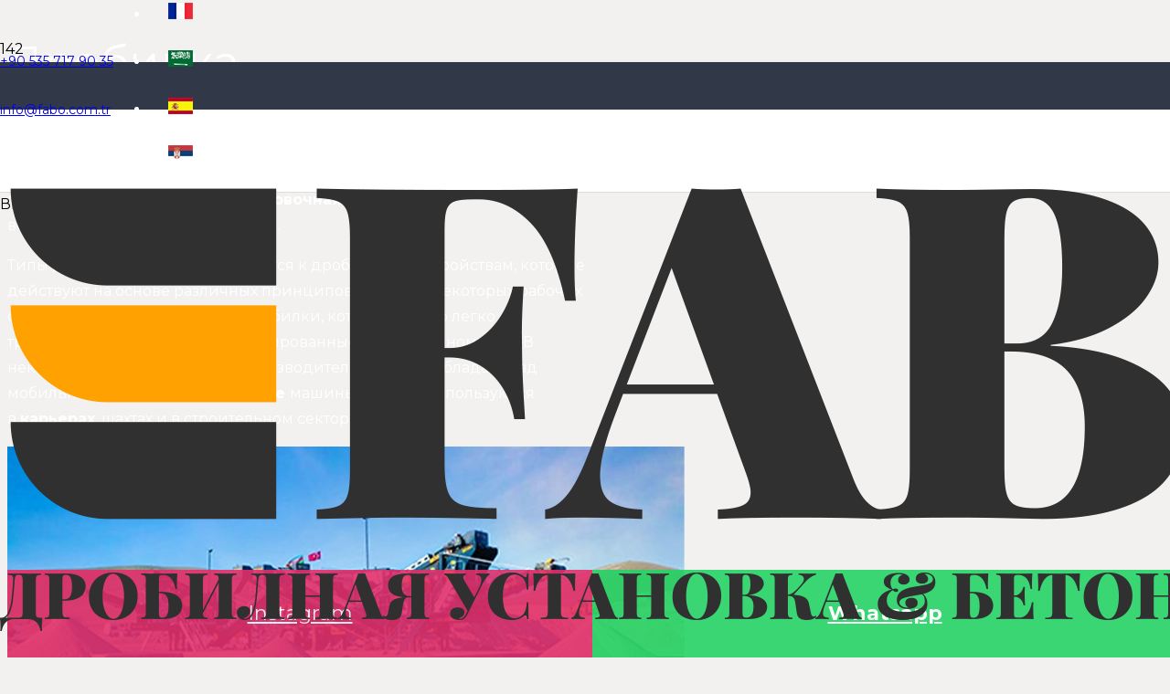

--- FILE ---
content_type: text/html; charset=UTF-8
request_url: https://fabo.com.tr/ru/%D0%B4%D1%80%D0%BE%D0%B1%D0%B8%D0%BB%D0%BA%D0%B0/
body_size: 170715
content:
<!DOCTYPE HTML>
<html lang="ru-RU">
<head>
	<meta charset="UTF-8">
	<meta name='robots' content='index, follow, max-image-preview:large, max-snippet:-1, max-video-preview:-1' />
<link rel="alternate" href="https://fabo.com.tr/konkasor/" hreflang="tr" />
<link rel="alternate" href="https://fabo.com.tr/en/crusher/" hreflang="en" />
<link rel="alternate" href="https://fabo.com.tr/fr/un-concasseur/" hreflang="fr" />
<link rel="alternate" href="https://fabo.com.tr/ru/%d0%b4%d1%80%d0%be%d0%b1%d0%b8%d0%bb%d0%ba%d0%b0/" hreflang="ru" />
<link rel="alternate" href="https://fabo.com.tr/ar/%d8%a7%d9%84%d9%83%d8%b3%d8%a7/" hreflang="ar" />
<link rel="alternate" href="https://fabo.com.tr/es/la-trituradora/" hreflang="es" />

	<!-- This site is optimized with the Yoast SEO plugin v21.0 - https://yoast.com/wordpress/plugins/seo/ -->
	<title>Дробилка - Что такое дробилка? - Fabo</title>
	<meta name="description" content="Дробилка, также известная как измельчитель, - это тип машины, используемой для дробления и сортировки материалов, таких как камень или..." />
	<link rel="canonical" href="https://fabo.com.tr/ru/дробилка/" />
	<meta property="og:locale" content="ru_RU" />
	<meta property="og:locale:alternate" content="tr_TR" />
	<meta property="og:locale:alternate" content="en_US" />
	<meta property="og:locale:alternate" content="fr_FR" />
	<meta property="og:locale:alternate" content="ar_AR" />
	<meta property="og:locale:alternate" content="es_ES" />
	<meta property="og:type" content="article" />
	<meta property="og:title" content="Дробилка - Что такое дробилка? - Fabo" />
	<meta property="og:description" content="Дробилка, также известная как измельчитель, - это тип машины, используемой для дробления и сортировки материалов, таких как камень или..." />
	<meta property="og:url" content="https://fabo.com.tr/ru/дробилка/" />
	<meta property="og:site_name" content="Fabo" />
	<meta property="article:publisher" content="https://www.facebook.com/faboglobal" />
	<meta property="article:published_time" content="2023-04-11T10:48:55+00:00" />
	<meta property="article:modified_time" content="2023-04-11T11:22:17+00:00" />
	<meta property="og:image" content="https://fabo.com.tr/wp-content/uploads/2023/04/Дробилка-001.webp" />
	<meta property="og:image:width" content="1119" />
	<meta property="og:image:height" content="895" />
	<meta property="og:image:type" content="image/webp" />
	<meta name="twitter:card" content="summary_large_image" />
	<meta name="twitter:creator" content="@faboglobal" />
	<meta name="twitter:site" content="@faboglobal" />
	<meta name="twitter:label1" content="Написано автором" />
	<meta name="twitter:data1" content="" />
	<meta name="twitter:label2" content="Примерное время для чтения" />
	<meta name="twitter:data2" content="4 минуты" />
	<script type="application/ld+json" class="yoast-schema-graph">{"@context":"https://schema.org","@graph":[{"@type":"Article","@id":"https://fabo.com.tr/ru/%d0%b4%d1%80%d0%be%d0%b1%d0%b8%d0%bb%d0%ba%d0%b0/#article","isPartOf":{"@id":"https://fabo.com.tr/ru/%d0%b4%d1%80%d0%be%d0%b1%d0%b8%d0%bb%d0%ba%d0%b0/"},"author":{"name":"","@id":""},"headline":"Дробилка","datePublished":"2023-04-11T10:48:55+00:00","dateModified":"2023-04-11T11:22:17+00:00","mainEntityOfPage":{"@id":"https://fabo.com.tr/ru/%d0%b4%d1%80%d0%be%d0%b1%d0%b8%d0%bb%d0%ba%d0%b0/"},"wordCount":1507,"publisher":{"@id":"https://fabo.com.tr/ru/#organization"},"image":{"@id":"https://fabo.com.tr/ru/%d0%b4%d1%80%d0%be%d0%b1%d0%b8%d0%bb%d0%ba%d0%b0/#primaryimage"},"thumbnailUrl":"https://fabo.com.tr/wp-content/uploads/2023/04/Дробилка-001.webp","articleSection":["Blog RU"],"inLanguage":"ru-RU"},{"@type":"WebPage","@id":"https://fabo.com.tr/ru/%d0%b4%d1%80%d0%be%d0%b1%d0%b8%d0%bb%d0%ba%d0%b0/","url":"https://fabo.com.tr/ru/%d0%b4%d1%80%d0%be%d0%b1%d0%b8%d0%bb%d0%ba%d0%b0/","name":"Дробилка - Что такое дробилка? - Fabo","isPartOf":{"@id":"https://fabo.com.tr/ru/#website"},"primaryImageOfPage":{"@id":"https://fabo.com.tr/ru/%d0%b4%d1%80%d0%be%d0%b1%d0%b8%d0%bb%d0%ba%d0%b0/#primaryimage"},"image":{"@id":"https://fabo.com.tr/ru/%d0%b4%d1%80%d0%be%d0%b1%d0%b8%d0%bb%d0%ba%d0%b0/#primaryimage"},"thumbnailUrl":"https://fabo.com.tr/wp-content/uploads/2023/04/Дробилка-001.webp","datePublished":"2023-04-11T10:48:55+00:00","dateModified":"2023-04-11T11:22:17+00:00","description":"Дробилка, также известная как измельчитель, - это тип машины, используемой для дробления и сортировки материалов, таких как камень или...","breadcrumb":{"@id":"https://fabo.com.tr/ru/%d0%b4%d1%80%d0%be%d0%b1%d0%b8%d0%bb%d0%ba%d0%b0/#breadcrumb"},"inLanguage":"ru-RU","potentialAction":[{"@type":"ReadAction","target":["https://fabo.com.tr/ru/%d0%b4%d1%80%d0%be%d0%b1%d0%b8%d0%bb%d0%ba%d0%b0/"]}]},{"@type":"ImageObject","inLanguage":"ru-RU","@id":"https://fabo.com.tr/ru/%d0%b4%d1%80%d0%be%d0%b1%d0%b8%d0%bb%d0%ba%d0%b0/#primaryimage","url":"https://fabo.com.tr/wp-content/uploads/2023/04/Дробилка-001.webp","contentUrl":"https://fabo.com.tr/wp-content/uploads/2023/04/Дробилка-001.webp","width":1119,"height":895,"caption":"Дробилка"},{"@type":"BreadcrumbList","@id":"https://fabo.com.tr/ru/%d0%b4%d1%80%d0%be%d0%b1%d0%b8%d0%bb%d0%ba%d0%b0/#breadcrumb","itemListElement":[{"@type":"ListItem","position":1,"name":"Ana sayfa","item":"https://fabo.com.tr/ru/"},{"@type":"ListItem","position":2,"name":"Дробилка"}]},{"@type":"WebSite","@id":"https://fabo.com.tr/ru/#website","url":"https://fabo.com.tr/ru/","name":"Fabo","description":"Makina","publisher":{"@id":"https://fabo.com.tr/ru/#organization"},"potentialAction":[{"@type":"SearchAction","target":{"@type":"EntryPoint","urlTemplate":"https://fabo.com.tr/ru/?s={search_term_string}"},"query-input":"required name=search_term_string"}],"inLanguage":"ru-RU"},{"@type":"Organization","@id":"https://fabo.com.tr/ru/#organization","name":"Fabo","url":"https://fabo.com.tr/ru/","logo":{"@type":"ImageObject","inLanguage":"ru-RU","@id":"https://fabo.com.tr/ru/#/schema/logo/image/","url":"https://fabo.com.tr/wp-content/uploads/2021/05/logo-tr01.jpg","contentUrl":"https://fabo.com.tr/wp-content/uploads/2021/05/logo-tr01.jpg","width":350,"height":110,"caption":"Fabo"},"image":{"@id":"https://fabo.com.tr/ru/#/schema/logo/image/"},"sameAs":["https://www.facebook.com/faboglobal","https://twitter.com/faboglobal","https://www.instagram.com/faboglobal/","https://www.linkedin.com/in/fabomakina","https://www.youtube.com/c/Fabo1MobilKonkasörTesisiVeBetonSantrali"]},{"@type":"Person","@id":""}]}</script>
	<!-- / Yoast SEO plugin. -->


<link rel='dns-prefetch' href='//fonts.googleapis.com' />
<link href='https://fonts.gstatic.com' crossorigin rel='preconnect' />
<link rel="alternate" type="application/rss+xml" title="Fabo &raquo; Лента" href="https://fabo.com.tr/ru/feed/" />
<link rel="alternate" type="application/rss+xml" title="Fabo &raquo; Лента комментариев" href="https://fabo.com.tr/ru/comments/feed/" />
<meta name="viewport" content="width=device-width, initial-scale=1">
<meta name="SKYPE_TOOLBAR" content="SKYPE_TOOLBAR_PARSER_COMPATIBLE">
<meta name="theme-color" content="#f6f6f6">
<link rel="preload" href="https://fabo.com.tr/wp-content/uploads/2023/04/Gotham-Bold.woff" as="font" type="font/woff" crossorigin><style>
img.wp-smiley,
img.emoji {
	display: inline !important;
	border: none !important;
	box-shadow: none !important;
	height: 1em !important;
	width: 1em !important;
	margin: 0 0.07em !important;
	vertical-align: -0.1em !important;
	background: none !important;
	padding: 0 !important;
}
</style>
	<link rel='stylesheet' id='us-fonts-css' href='https://fonts.googleapis.com/css?family=Montserrat%3A400%2C600%2C700%7CRedressed%3A400&#038;display=swap&#038;ver=6.2.8' media='all' />
<link rel='stylesheet' id='mdp-uikit-2-grid-css' href='https://fabo.com.tr/wp-content/plugins/glider-wpbakery/css/uikit-2-grid.min.css?ver=1.1.0' media='all' />
<link rel='stylesheet' id='mdp-uikit-2-slidenav-css' href='https://fabo.com.tr/wp-content/plugins/glider-wpbakery/css/uikit-2-slidenav.min.css?ver=1.1.0' media='all' />
<link rel='stylesheet' id='mdp-uikit-2-slider-css' href='https://fabo.com.tr/wp-content/plugins/glider-wpbakery/css/uikit-2-slider.min.css?ver=1.1.0' media='all' />
<link rel='stylesheet' id='mdp-glider-wpbakery-css' href='https://fabo.com.tr/wp-content/plugins/glider-wpbakery/css/glider-wpbakery.min.css?ver=1.1.0' media='all' />
<link rel='stylesheet' id='mdp-uikit-2-animation-css' href='https://fabo.com.tr/wp-content/plugins/glider-wpbakery/css/uikit-2-animation.min.css?ver=1.1.0' media='all' />
<link rel='stylesheet' id='mdp-uikit-2-dotnav-css' href='https://fabo.com.tr/wp-content/plugins/glider-wpbakery/css/uikit-2-dotnav.min.css?ver=1.1.0' media='all' />
<link rel='stylesheet' id='mdp-uikit-2-flex-css' href='https://fabo.com.tr/wp-content/plugins/glider-wpbakery/css/uikit-2-flex.min.css?ver=1.1.0' media='all' />
<link rel='stylesheet' id='us-style-css' href='https://fabo.com.tr/wp-content/themes/Impreza/css/style.min.css?ver=8.13.4' media='all' />
<link rel='stylesheet' id='theme-style-css' href='https://fabo.com.tr/wp-content/themes/Impreza-child/style.css?ver=8.13.4' media='all' />
<link rel='stylesheet' id='bsf-Defaults-css' href='https://fabo.com.tr/wp-content/uploads/smile_fonts/Defaults/Defaults.css?ver=3.19.9' media='all' />
<link rel='stylesheet' id='ultimate-style-css' href='https://fabo.com.tr/wp-content/plugins/Ultimate_VC_Addons/assets/min-css/style.min.css?ver=3.19.9' media='all' />
<link rel='stylesheet' id='ultimate-animate-css' href='https://fabo.com.tr/wp-content/plugins/Ultimate_VC_Addons/assets/min-css/animate.min.css?ver=3.19.9' media='all' />
<link rel='stylesheet' id='ultimate-tooltip-css' href='https://fabo.com.tr/wp-content/plugins/Ultimate_VC_Addons/assets/min-css/tooltip.min.css?ver=3.19.9' media='all' />
<script src='https://fabo.com.tr/wp-includes/js/jquery/jquery.min.js?ver=3.6.4' id='jquery-core-js'></script>
<script src='https://fabo.com.tr/wp-content/plugins/Ultimate_VC_Addons/assets/min-js/ultimate-params.min.js?ver=3.19.9' id='ultimate-vc-params-js'></script>
<script src='https://fabo.com.tr/wp-content/plugins/Ultimate_VC_Addons/assets/min-js/custom.min.js?ver=3.19.9' id='ultimate-custom-js'></script>
<link rel="https://api.w.org/" href="https://fabo.com.tr/wp-json/" /><link rel="alternate" type="application/json" href="https://fabo.com.tr/wp-json/wp/v2/posts/74054" /><link rel="EditURI" type="application/rsd+xml" title="RSD" href="https://fabo.com.tr/xmlrpc.php?rsd" />
<link rel="wlwmanifest" type="application/wlwmanifest+xml" href="https://fabo.com.tr/wp-includes/wlwmanifest.xml" />
<meta name="generator" content="WordPress 6.2.8" />
<link rel='shortlink' href='https://fabo.com.tr/?p=74054' />
<link rel="alternate" type="application/json+oembed" href="https://fabo.com.tr/wp-json/oembed/1.0/embed?url=https%3A%2F%2Ffabo.com.tr%2Fru%2F%25d0%25b4%25d1%2580%25d0%25be%25d0%25b1%25d0%25b8%25d0%25bb%25d0%25ba%25d0%25b0%2F" />
<link rel="alternate" type="text/xml+oembed" href="https://fabo.com.tr/wp-json/oembed/1.0/embed?url=https%3A%2F%2Ffabo.com.tr%2Fru%2F%25d0%25b4%25d1%2580%25d0%25be%25d0%25b1%25d0%25b8%25d0%25bb%25d0%25ba%25d0%25b0%2F&#038;format=xml" />
<!-- Stream WordPress user activity plugin v4.0.0 -->
		<script>
			if ( ! /Android|webOS|iPhone|iPad|iPod|BlackBerry|IEMobile|Opera Mini/i.test( navigator.userAgent ) ) {
				var root = document.getElementsByTagName( 'html' )[ 0 ]
				root.className += " no-touch";
			}
		</script>
		<meta name="generator" content="Powered by WPBakery Page Builder - drag and drop page builder for WordPress."/>
<script type="text/javascript">
	           var ajaxurl = "https://fabo.com.tr/wp-admin/admin-ajax.php";
	         </script><meta name="generator" content="Powered by Slider Revolution 6.7.13 - responsive, Mobile-Friendly Slider Plugin for WordPress with comfortable drag and drop interface." />
<link rel="icon" href="https://fabo.com.tr/wp-content/uploads/2020/05/fabo-icon.png" sizes="32x32" />
<link rel="icon" href="https://fabo.com.tr/wp-content/uploads/2020/05/fabo-icon.png" sizes="192x192" />
<link rel="apple-touch-icon" href="https://fabo.com.tr/wp-content/uploads/2020/05/fabo-icon.png" />
<meta name="msapplication-TileImage" content="https://fabo.com.tr/wp-content/uploads/2020/05/fabo-icon.png" />
<script>function setREVStartSize(e){
			//window.requestAnimationFrame(function() {
				window.RSIW = window.RSIW===undefined ? window.innerWidth : window.RSIW;
				window.RSIH = window.RSIH===undefined ? window.innerHeight : window.RSIH;
				try {
					var pw = document.getElementById(e.c).parentNode.offsetWidth,
						newh;
					pw = pw===0 || isNaN(pw) || (e.l=="fullwidth" || e.layout=="fullwidth") ? window.RSIW : pw;
					e.tabw = e.tabw===undefined ? 0 : parseInt(e.tabw);
					e.thumbw = e.thumbw===undefined ? 0 : parseInt(e.thumbw);
					e.tabh = e.tabh===undefined ? 0 : parseInt(e.tabh);
					e.thumbh = e.thumbh===undefined ? 0 : parseInt(e.thumbh);
					e.tabhide = e.tabhide===undefined ? 0 : parseInt(e.tabhide);
					e.thumbhide = e.thumbhide===undefined ? 0 : parseInt(e.thumbhide);
					e.mh = e.mh===undefined || e.mh=="" || e.mh==="auto" ? 0 : parseInt(e.mh,0);
					if(e.layout==="fullscreen" || e.l==="fullscreen")
						newh = Math.max(e.mh,window.RSIH);
					else{
						e.gw = Array.isArray(e.gw) ? e.gw : [e.gw];
						for (var i in e.rl) if (e.gw[i]===undefined || e.gw[i]===0) e.gw[i] = e.gw[i-1];
						e.gh = e.el===undefined || e.el==="" || (Array.isArray(e.el) && e.el.length==0)? e.gh : e.el;
						e.gh = Array.isArray(e.gh) ? e.gh : [e.gh];
						for (var i in e.rl) if (e.gh[i]===undefined || e.gh[i]===0) e.gh[i] = e.gh[i-1];
											
						var nl = new Array(e.rl.length),
							ix = 0,
							sl;
						e.tabw = e.tabhide>=pw ? 0 : e.tabw;
						e.thumbw = e.thumbhide>=pw ? 0 : e.thumbw;
						e.tabh = e.tabhide>=pw ? 0 : e.tabh;
						e.thumbh = e.thumbhide>=pw ? 0 : e.thumbh;
						for (var i in e.rl) nl[i] = e.rl[i]<window.RSIW ? 0 : e.rl[i];
						sl = nl[0];
						for (var i in nl) if (sl>nl[i] && nl[i]>0) { sl = nl[i]; ix=i;}
						var m = pw>(e.gw[ix]+e.tabw+e.thumbw) ? 1 : (pw-(e.tabw+e.thumbw)) / (e.gw[ix]);
						newh =  (e.gh[ix] * m) + (e.tabh + e.thumbh);
					}
					var el = document.getElementById(e.c);
					if (el!==null && el) el.style.height = newh+"px";
					el = document.getElementById(e.c+"_wrapper");
					if (el!==null && el) {
						el.style.height = newh+"px";
						el.style.display = "block";
					}
				} catch(e){
					console.log("Failure at Presize of Slider:" + e)
				}
			//});
		  };</script>
<noscript><style> .wpb_animate_when_almost_visible { opacity: 1; }</style></noscript>		<style id="us-icon-fonts">@font-face{font-display:block;font-style:normal;font-family:"fontawesome";font-weight:900;src:url("https://fabo.com.tr/wp-content/themes/Impreza/fonts/fa-solid-900.woff2?ver=8.13.4") format("woff2"),url("https://fabo.com.tr/wp-content/themes/Impreza/fonts/fa-solid-900.woff?ver=8.13.4") format("woff")}.fas{font-family:"fontawesome";font-weight:900}@font-face{font-display:block;font-style:normal;font-family:"fontawesome";font-weight:400;src:url("https://fabo.com.tr/wp-content/themes/Impreza/fonts/fa-regular-400.woff2?ver=8.13.4") format("woff2"),url("https://fabo.com.tr/wp-content/themes/Impreza/fonts/fa-regular-400.woff?ver=8.13.4") format("woff")}.far{font-family:"fontawesome";font-weight:400}@font-face{font-display:block;font-style:normal;font-family:"fontawesome";font-weight:300;src:url("https://fabo.com.tr/wp-content/themes/Impreza/fonts/fa-light-300.woff2?ver=8.13.4") format("woff2"),url("https://fabo.com.tr/wp-content/themes/Impreza/fonts/fa-light-300.woff?ver=8.13.4") format("woff")}.fal{font-family:"fontawesome";font-weight:300}@font-face{font-display:block;font-style:normal;font-family:"Font Awesome 5 Duotone";font-weight:900;src:url("https://fabo.com.tr/wp-content/themes/Impreza/fonts/fa-duotone-900.woff2?ver=8.13.4") format("woff2"),url("https://fabo.com.tr/wp-content/themes/Impreza/fonts/fa-duotone-900.woff?ver=8.13.4") format("woff")}.fad{font-family:"Font Awesome 5 Duotone";font-weight:900}.fad{position:relative}.fad:before{position:absolute}.fad:after{opacity:0.4}@font-face{font-display:block;font-style:normal;font-family:"Font Awesome 5 Brands";font-weight:400;src:url("https://fabo.com.tr/wp-content/themes/Impreza/fonts/fa-brands-400.woff2?ver=8.13.4") format("woff2"),url("https://fabo.com.tr/wp-content/themes/Impreza/fonts/fa-brands-400.woff?ver=8.13.4") format("woff")}.fab{font-family:"Font Awesome 5 Brands";font-weight:400}@font-face{font-display:block;font-style:normal;font-family:"Material Icons";font-weight:400;src:url("https://fabo.com.tr/wp-content/themes/Impreza/fonts/material-icons.woff2?ver=8.13.4") format("woff2"),url("https://fabo.com.tr/wp-content/themes/Impreza/fonts/material-icons.woff?ver=8.13.4") format("woff")}.material-icons{font-family:"Material Icons";font-weight:400}</style>
				<style id="us-theme-options-css">:root{--color-header-middle-bg:#ffffff;--color-header-middle-bg-grad:#ffffff;--color-header-middle-text:#333333;--color-header-middle-text-hover:#ffa600;--color-header-transparent-bg:rgba(255,166,0,0.70);--color-header-transparent-bg-grad:rgba(255,166,0,0.70);--color-header-transparent-text:#ffffff;--color-header-transparent-text-hover:#ffa600;--color-chrome-toolbar:#f6f6f6;--color-chrome-toolbar-grad:#f6f6f6;--color-header-top-text:#ffffff;--color-header-top-text-hover:#f5f5f5;--color-header-top-transparent-bg:rgba(255,166,0,0.00);--color-header-top-transparent-bg-grad:rgba(255,166,0,0.00);--color-header-top-transparent-text:rgba(255,255,255,0.66);--color-header-top-transparent-text-hover:#ffffff;--color-content-bg:#ffffff;--color-content-bg-grad:#ffffff;--color-content-bg-alt:#f6f6f6;--color-content-bg-alt-grad:#f6f6f6;--color-content-border:#ebebeb;--color-content-heading:#000000;--color-content-heading-grad:#000000;--color-content-text:#333333;--color-content-link:#ffa600;--color-content-link-hover:#000000;--color-content-primary:#ffa600;--color-content-primary-grad:#ffa600;--color-content-secondary:#333333;--color-content-secondary-grad:#333333;--color-content-faded:#999999;--color-content-overlay:rgba(0,0,0,0.75);--color-content-overlay-grad:rgba(0,0,0,0.75);--color-alt-content-bg:#f6f6f6;--color-alt-content-bg-grad:#f6f6f6;--color-alt-content-bg-alt:#ffffff;--color-alt-content-bg-alt-grad:#ffffff;--color-alt-content-border:#e5e5e5;--color-alt-content-heading:#000000;--color-alt-content-heading-grad:#000000;--color-alt-content-text:#333333;--color-alt-content-link:#ffa600;--color-alt-content-link-hover:#000000;--color-alt-content-primary:#ffa600;--color-alt-content-primary-grad:#ffa600;--color-alt-content-secondary:#333333;--color-alt-content-secondary-grad:#333333;--color-alt-content-faded:#999999;--color-alt-content-overlay:#e95095;--color-alt-content-overlay-grad:linear-gradient(135deg,#e95095,rgba(233,80,149,0.75));--color-footer-bg:#313848;--color-footer-bg-grad:#313848;--color-footer-bg-alt:#f6f6f6;--color-footer-bg-alt-grad:#f6f6f6;--color-footer-border:#ebebeb;--color-footer-text:#999999;--color-footer-link:#666666;--color-footer-link-hover:#ffa600;--color-subfooter-bg:#313848;--color-subfooter-bg-grad:#313848;--color-subfooter-bg-alt:#ffffff;--color-subfooter-bg-alt-grad:#ffffff;--color-subfooter-border:#e2e2e2;--color-subfooter-text:#ffffff;--color-subfooter-link:#ffffff;--color-subfooter-link-hover:#ffa600;--color-content-primary-faded:rgba(255,166,0,0.15);--box-shadow:0 5px 15px rgba(0,0,0,.15);--box-shadow-up:0 -5px 15px rgba(0,0,0,.15);--site-content-width:1530px;--inputs-font-size:1rem;--inputs-height:2.8rem;--inputs-padding:0.8rem;--inputs-border-width:0px;--inputs-text-color:#333333;--font-body:"Montserrat",sans-serif}html,.l-header .widget,.menu-item-object-us_page_block{font-family:var(--font-body);font-weight:400;font-size:16px;line-height:28px}@font-face{font-display:swap;font-style:normal;font-family:"Gotham Bold";font-weight:400;src:url(/wp-content/uploads/2023/04/Gotham-Bold.woff) format("woff")}h1{font-family:var(--font-h1);font-weight:400;font-size:3.0rem;line-height:1.2;letter-spacing:0em;margin-bottom:1.5rem}h2{font-family:var(--font-h2);font-weight:400;font-size:2.0rem;line-height:1.2;letter-spacing:0em;margin-bottom:1.5rem}h3{font-family:var(--font-h3);font-weight:400;font-size:1.7rem;line-height:1.2;letter-spacing:0em;margin-bottom:1.5rem}.widgettitle,h4{font-family:var(--font-h4);font-weight:700;font-size:1.20rem;line-height:1.2;letter-spacing:0em;margin-bottom:1.5rem}h5{font-family:var(--font-h5);font-weight:400;font-size:1.4rem;line-height:1.2;letter-spacing:0em;margin-bottom:1.5rem}h6{font-family:var(--font-h6);font-weight:400;font-size:1.3rem;line-height:1.2;letter-spacing:0em;margin-bottom:1.5rem}@media (max-width:600px){html{font-size:15px;line-height:26px}h1{font-size:2rem}h1.vc_custom_heading:not([class*="us_custom_"]){font-size:2rem!important}h2{font-size:1.8rem}h2.vc_custom_heading:not([class*="us_custom_"]){font-size:1.8rem!important}h3{font-size:1.7rem}h3.vc_custom_heading:not([class*="us_custom_"]){font-size:1.7rem!important}.widgettitle,h4{font-size:1rem}h4.vc_custom_heading:not([class*="us_custom_"]){font-size:1rem!important}h5{font-size:1.4rem}h5.vc_custom_heading:not([class*="us_custom_"]){font-size:1.4rem!important}h6{font-size:1.3rem}h6.vc_custom_heading:not([class*="us_custom_"]){font-size:1.3rem!important}}body{background:#f2f1f0}.l-canvas.type_boxed,.l-canvas.type_boxed .l-subheader,.l-canvas.type_boxed~.l-footer{max-width:1300px}@media (max-width:1610px){.l-main .aligncenter{max-width:calc(100vw - 5rem)}}@media (min-width:1401px){body.usb_preview .hide_on_default{opacity:0.25!important}.vc_hidden-lg,body:not(.usb_preview) .hide_on_default{display:none!important}.default_align_left{text-align:left}.default_align_right{text-align:right}.default_align_center{text-align:center}.w-hwrapper>.default_align_justify,.default_align_justify>.w-btn{width:100%}}@media (min-width:1025px) and (max-width:1400px){body.usb_preview .hide_on_laptops{opacity:0.25!important}.vc_hidden-md,body:not(.usb_preview) .hide_on_laptops{display:none!important}.laptops_align_left{text-align:left}.laptops_align_right{text-align:right}.laptops_align_center{text-align:center}.w-hwrapper>.laptops_align_justify,.laptops_align_justify>.w-btn{width:100%}}@media (min-width:601px) and (max-width:1024px){body.usb_preview .hide_on_tablets{opacity:0.25!important}.vc_hidden-sm,body:not(.usb_preview) .hide_on_tablets{display:none!important}.tablets_align_left{text-align:left}.tablets_align_right{text-align:right}.tablets_align_center{text-align:center}.w-hwrapper>.tablets_align_justify,.tablets_align_justify>.w-btn{width:100%}}@media (max-width:600px){body.usb_preview .hide_on_mobiles{opacity:0.25!important}.vc_hidden-xs,body:not(.usb_preview) .hide_on_mobiles{display:none!important}.mobiles_align_left{text-align:left}.mobiles_align_right{text-align:right}.mobiles_align_center{text-align:center}.w-hwrapper>.mobiles_align_justify,.mobiles_align_justify>.w-btn{width:100%}}@media (max-width:600px){.g-cols.type_default>div[class*="vc_col-xs-"]{margin-top:1rem;margin-bottom:1rem}.g-cols>div:not([class*="vc_col-xs-"]){width:100%;margin:0 0 1.5rem}.g-cols.reversed>div:last-of-type{order:-1}.g-cols.type_boxes>div,.g-cols.reversed>div:first-child,.g-cols:not(.reversed)>div:last-child,.g-cols>div.has_bg_color{margin-bottom:0}.vc_col-xs-1{width:8.3333%}.vc_col-xs-2{width:16.6666%}.vc_col-xs-1\/5{width:20%}.vc_col-xs-3{width:25%}.vc_col-xs-4{width:33.3333%}.vc_col-xs-2\/5{width:40%}.vc_col-xs-5{width:41.6666%}.vc_col-xs-6{width:50%}.vc_col-xs-7{width:58.3333%}.vc_col-xs-3\/5{width:60%}.vc_col-xs-8{width:66.6666%}.vc_col-xs-9{width:75%}.vc_col-xs-4\/5{width:80%}.vc_col-xs-10{width:83.3333%}.vc_col-xs-11{width:91.6666%}.vc_col-xs-12{width:100%}.vc_col-xs-offset-0{margin-left:0}.vc_col-xs-offset-1{margin-left:8.3333%}.vc_col-xs-offset-2{margin-left:16.6666%}.vc_col-xs-offset-1\/5{margin-left:20%}.vc_col-xs-offset-3{margin-left:25%}.vc_col-xs-offset-4{margin-left:33.3333%}.vc_col-xs-offset-2\/5{margin-left:40%}.vc_col-xs-offset-5{margin-left:41.6666%}.vc_col-xs-offset-6{margin-left:50%}.vc_col-xs-offset-7{margin-left:58.3333%}.vc_col-xs-offset-3\/5{margin-left:60%}.vc_col-xs-offset-8{margin-left:66.6666%}.vc_col-xs-offset-9{margin-left:75%}.vc_col-xs-offset-4\/5{margin-left:80%}.vc_col-xs-offset-10{margin-left:83.3333%}.vc_col-xs-offset-11{margin-left:91.6666%}.vc_col-xs-offset-12{margin-left:100%}}@media (min-width:601px){.vc_col-sm-1{width:8.3333%}.vc_col-sm-2{width:16.6666%}.vc_col-sm-1\/5{width:20%}.vc_col-sm-3{width:25%}.vc_col-sm-4{width:33.3333%}.vc_col-sm-2\/5{width:40%}.vc_col-sm-5{width:41.6666%}.vc_col-sm-6{width:50%}.vc_col-sm-7{width:58.3333%}.vc_col-sm-3\/5{width:60%}.vc_col-sm-8{width:66.6666%}.vc_col-sm-9{width:75%}.vc_col-sm-4\/5{width:80%}.vc_col-sm-10{width:83.3333%}.vc_col-sm-11{width:91.6666%}.vc_col-sm-12{width:100%}.vc_col-sm-offset-0{margin-left:0}.vc_col-sm-offset-1{margin-left:8.3333%}.vc_col-sm-offset-2{margin-left:16.6666%}.vc_col-sm-offset-1\/5{margin-left:20%}.vc_col-sm-offset-3{margin-left:25%}.vc_col-sm-offset-4{margin-left:33.3333%}.vc_col-sm-offset-2\/5{margin-left:40%}.vc_col-sm-offset-5{margin-left:41.6666%}.vc_col-sm-offset-6{margin-left:50%}.vc_col-sm-offset-7{margin-left:58.3333%}.vc_col-sm-offset-3\/5{margin-left:60%}.vc_col-sm-offset-8{margin-left:66.6666%}.vc_col-sm-offset-9{margin-left:75%}.vc_col-sm-offset-4\/5{margin-left:80%}.vc_col-sm-offset-10{margin-left:83.3333%}.vc_col-sm-offset-11{margin-left:91.6666%}.vc_col-sm-offset-12{margin-left:100%}}@media (min-width:1025px){.vc_col-md-1{width:8.3333%}.vc_col-md-2{width:16.6666%}.vc_col-md-1\/5{width:20%}.vc_col-md-3{width:25%}.vc_col-md-4{width:33.3333%}.vc_col-md-2\/5{width:40%}.vc_col-md-5{width:41.6666%}.vc_col-md-6{width:50%}.vc_col-md-7{width:58.3333%}.vc_col-md-3\/5{width:60%}.vc_col-md-8{width:66.6666%}.vc_col-md-9{width:75%}.vc_col-md-4\/5{width:80%}.vc_col-md-10{width:83.3333%}.vc_col-md-11{width:91.6666%}.vc_col-md-12{width:100%}.vc_col-md-offset-0{margin-left:0}.vc_col-md-offset-1{margin-left:8.3333%}.vc_col-md-offset-2{margin-left:16.6666%}.vc_col-md-offset-1\/5{margin-left:20%}.vc_col-md-offset-3{margin-left:25%}.vc_col-md-offset-4{margin-left:33.3333%}.vc_col-md-offset-2\/5{margin-left:40%}.vc_col-md-offset-5{margin-left:41.6666%}.vc_col-md-offset-6{margin-left:50%}.vc_col-md-offset-7{margin-left:58.3333%}.vc_col-md-offset-3\/5{margin-left:60%}.vc_col-md-offset-8{margin-left:66.6666%}.vc_col-md-offset-9{margin-left:75%}.vc_col-md-offset-4\/5{margin-left:80%}.vc_col-md-offset-10{margin-left:83.3333%}.vc_col-md-offset-11{margin-left:91.6666%}.vc_col-md-offset-12{margin-left:100%}}@media (min-width:1401px){.vc_col-lg-1{width:8.3333%}.vc_col-lg-2{width:16.6666%}.vc_col-lg-1\/5{width:20%}.vc_col-lg-3{width:25%}.vc_col-lg-4{width:33.3333%}.vc_col-lg-2\/5{width:40%}.vc_col-lg-5{width:41.6666%}.vc_col-lg-6{width:50%}.vc_col-lg-7{width:58.3333%}.vc_col-lg-3\/5{width:60%}.vc_col-lg-8{width:66.6666%}.vc_col-lg-9{width:75%}.vc_col-lg-4\/5{width:80%}.vc_col-lg-10{width:83.3333%}.vc_col-lg-11{width:91.6666%}.vc_col-lg-12{width:100%}.vc_col-lg-offset-0{margin-left:0}.vc_col-lg-offset-1{margin-left:8.3333%}.vc_col-lg-offset-2{margin-left:16.6666%}.vc_col-lg-offset-1\/5{margin-left:20%}.vc_col-lg-offset-3{margin-left:25%}.vc_col-lg-offset-4{margin-left:33.3333%}.vc_col-lg-offset-2\/5{margin-left:40%}.vc_col-lg-offset-5{margin-left:41.6666%}.vc_col-lg-offset-6{margin-left:50%}.vc_col-lg-offset-7{margin-left:58.3333%}.vc_col-lg-offset-3\/5{margin-left:60%}.vc_col-lg-offset-8{margin-left:66.6666%}.vc_col-lg-offset-9{margin-left:75%}.vc_col-lg-offset-4\/5{margin-left:80%}.vc_col-lg-offset-10{margin-left:83.3333%}.vc_col-lg-offset-11{margin-left:91.6666%}.vc_col-lg-offset-12{margin-left:100%}}@media (min-width:601px) and (max-width:1024px){.g-cols.via_flex.type_default>div[class*="vc_col-md-"],.g-cols.via_flex.type_default>div[class*="vc_col-lg-"]{margin-top:1rem;margin-bottom:1rem}}@media (min-width:1025px) and (max-width:1400px){.g-cols.via_flex.type_default>div[class*="vc_col-lg-"]{margin-top:1rem;margin-bottom:1rem}}@media (max-width:767px){.l-canvas{overflow:hidden}.g-cols.stacking_default.reversed>div:last-of-type{order:-1}.g-cols.stacking_default.via_flex>div:not([class*="vc_col-xs"]){width:100%;margin:0 0 1.5rem}.g-cols.stacking_default.via_grid.mobiles-cols_1{grid-template-columns:100%}.g-cols.stacking_default.via_flex.type_boxes>div,.g-cols.stacking_default.via_flex.reversed>div:first-child,.g-cols.stacking_default.via_flex:not(.reversed)>div:last-child,.g-cols.stacking_default.via_flex>div.has_bg_color{margin-bottom:0}.g-cols.stacking_default.via_flex.type_default>.wpb_column.stretched{margin-left:-1rem;margin-right:-1rem}.g-cols.stacking_default.via_grid.mobiles-cols_1>.wpb_column.stretched,.g-cols.stacking_default.via_flex.type_boxes>.wpb_column.stretched{margin-left:-2.5rem;margin-right:-2.5rem;width:auto}.vc_column-inner.type_sticky>.wpb_wrapper,.vc_column_container.type_sticky>.vc_column-inner{top:0!important}}@media (min-width:768px){body:not(.rtl) .l-section.for_sidebar.at_left>div>.l-sidebar,.rtl .l-section.for_sidebar.at_right>div>.l-sidebar{order:-1}.vc_column_container.type_sticky>.vc_column-inner,.vc_column-inner.type_sticky>.wpb_wrapper{position:-webkit-sticky;position:sticky}.l-section.type_sticky{position:-webkit-sticky;position:sticky;top:0;z-index:11;transform:translateZ(0); transition:top 0.3s cubic-bezier(.78,.13,.15,.86) 0.1s}.header_hor .l-header.post_fixed.sticky_auto_hide{z-index:12}.admin-bar .l-section.type_sticky{top:32px}.l-section.type_sticky>.l-section-h{transition:padding-top 0.3s}.header_hor .l-header.pos_fixed:not(.down)~.l-main .l-section.type_sticky:not(:first-of-type){top:var(--header-sticky-height)}.admin-bar.header_hor .l-header.pos_fixed:not(.down)~.l-main .l-section.type_sticky:not(:first-of-type){top:calc( var(--header-sticky-height) + 32px )}.header_hor .l-header.pos_fixed.sticky:not(.down)~.l-main .l-section.type_sticky:first-of-type>.l-section-h{padding-top:var(--header-sticky-height)}.header_hor.headerinpos_bottom .l-header.pos_fixed.sticky:not(.down)~.l-main .l-section.type_sticky:first-of-type>.l-section-h{padding-bottom:var(--header-sticky-height)!important}}@media screen and (min-width:1610px){.g-cols.via_flex.type_default>.wpb_column.stretched:first-of-type{margin-left:calc( var(--site-content-width) / 2 + 0px / 2 + 1.5rem - 50vw)}.g-cols.via_flex.type_default>.wpb_column.stretched:last-of-type{margin-right:calc( var(--site-content-width) / 2 + 0px / 2 + 1.5rem - 50vw)}.l-main .alignfull, .w-separator.width_screen,.g-cols.via_grid>.wpb_column.stretched:first-of-type,.g-cols.via_flex.type_boxes>.wpb_column.stretched:first-of-type{margin-left:calc( var(--site-content-width) / 2 + 0px / 2 - 50vw )}.l-main .alignfull, .w-separator.width_screen,.g-cols.via_grid>.wpb_column.stretched:last-of-type,.g-cols.via_flex.type_boxes>.wpb_column.stretched:last-of-type{margin-right:calc( var(--site-content-width) / 2 + 0px / 2 - 50vw )}}@media (max-width:600px){.w-form-row.for_submit[style*=btn-size-mobiles] .w-btn{font-size:var(--btn-size-mobiles)!important}}a,button,input[type="submit"],.ui-slider-handle{outline:none!important}.w-toplink,.w-header-show{background:rgba(0,0,0,0.45)}.no-touch .w-toplink.active:hover,.no-touch .w-header-show:hover{background:var(--color-content-primary-grad)}button[type="submit"]:not(.w-btn),input[type="submit"]:not(.w-btn),.us-nav-style_1>*,.navstyle_1>.owl-nav div,.us-btn-style_1{font-family:var(--font-body);font-size:1rem;line-height:1.2!important;font-weight:700;font-style:normal;text-transform:none;letter-spacing:0em;border-radius:0.3em;padding:0.8em 1.8em;background:#f9a02c;border-color:transparent;color:#ffffff!important}button[type="submit"]:not(.w-btn):before,input[type="submit"]:not(.w-btn),.us-nav-style_1>*:before,.navstyle_1>.owl-nav div:before,.us-btn-style_1:before{border-width:2px}.no-touch button[type="submit"]:not(.w-btn):hover,.no-touch input[type="submit"]:not(.w-btn):hover,.us-nav-style_1>span.current,.no-touch .us-nav-style_1>a:hover,.no-touch .navstyle_1>.owl-nav div:hover,.no-touch .us-btn-style_1:hover{background:#c77812;border-color:transparent;color:#ffffff!important}.us-nav-style_1>*{min-width:calc(1.2em + 2 * 0.8em)}.us-nav-style_7>*,.navstyle_7>.owl-nav div,.us-btn-style_7{font-family:var(--font-body);font-size:1rem;line-height:1.20!important;font-weight:700;font-style:normal;text-transform:none;letter-spacing:0em;border-radius:0em;padding:0.8em 1.4em;background:transparent;border-color:transparent;color:#ffffff!important}.us-nav-style_7>*:before,.navstyle_7>.owl-nav div:before,.us-btn-style_7:before{border-width:1px}.us-nav-style_7>span.current,.no-touch .us-nav-style_7>a:hover,.no-touch .navstyle_7>.owl-nav div:hover,.no-touch .us-btn-style_7:hover{background:transparent;border-color:transparent;color:#ffffff!important}.us-nav-style_7>*{min-width:calc(1.20em + 2 * 0.8em)}.us-nav-style_6>*,.navstyle_6>.owl-nav div,.us-btn-style_6{font-family:var(--font-body);font-size:1rem;line-height:1.20!important;font-weight:700;font-style:normal;text-transform:none;letter-spacing:0em;border-radius:0em;padding:0.8em 1.4em;background:transparent;border-color:transparent;color:#ffffff!important}.us-nav-style_6>*:before,.navstyle_6>.owl-nav div:before,.us-btn-style_6:before{border-width:1px}.us-nav-style_6>span.current,.no-touch .us-nav-style_6>a:hover,.no-touch .navstyle_6>.owl-nav div:hover,.no-touch .us-btn-style_6:hover{background:transparent;border-color:transparent;color:#ffffff!important}.us-nav-style_6>*{min-width:calc(1.20em + 2 * 0.8em)}.us-nav-style_8>*,.navstyle_8>.owl-nav div,.us-btn-style_8{font-family:var(--font-body);font-size:1rem;line-height:1.20!important;font-weight:700;font-style:normal;text-transform:none;letter-spacing:0em;border-radius:0em;padding:0.8em 1.40em;background:transparent;border-color:transparent;color:#ffffff!important}.us-nav-style_8>*:before,.navstyle_8>.owl-nav div:before,.us-btn-style_8:before{border-width:1px}.us-nav-style_8>span.current,.no-touch .us-nav-style_8>a:hover,.no-touch .navstyle_8>.owl-nav div:hover,.no-touch .us-btn-style_8:hover{background:transparent;border-color:transparent;color:#ffffff!important}.us-nav-style_8>*{min-width:calc(1.20em + 2 * 0.8em)}.us-nav-style_4>*,.navstyle_4>.owl-nav div,.us-btn-style_4{font-family:var(--font-body);font-size:1rem;line-height:1.20!important;font-weight:700;font-style:normal;text-transform:none;letter-spacing:0em;border-radius:0.3em;padding:0.8em 1.8em;background:#424242;border-color:transparent;color:var(--color-header-middle-text-hover)!important}.us-nav-style_4>*:before,.navstyle_4>.owl-nav div:before,.us-btn-style_4:before{border-width:2px}.us-nav-style_4>span.current,.no-touch .us-nav-style_4>a:hover,.no-touch .navstyle_4>.owl-nav div:hover,.no-touch .us-btn-style_4:hover{background:#c77812;border-color:transparent;color:#1a1a1a!important}.us-nav-style_4>*{min-width:calc(1.20em + 2 * 0.8em)}.us-nav-style_5>*,.navstyle_5>.owl-nav div,.us-btn-style_5{font-family:var(--font-body);font-size:0.9rem;line-height:1!important;font-weight:700;font-style:normal;text-transform:none;letter-spacing:0em;border-radius:0.3em;padding:0.7em 1.5em;background:#424242;border-color:transparent;color:var(--color-header-middle-text-hover)!important}.us-nav-style_5>*:before,.navstyle_5>.owl-nav div:before,.us-btn-style_5:before{border-width:2px}.us-nav-style_5>span.current,.no-touch .us-nav-style_5>a:hover,.no-touch .navstyle_5>.owl-nav div:hover,.no-touch .us-btn-style_5:hover{background:#c77812;border-color:transparent;color:#1a1a1a!important}.us-nav-style_5>*{min-width:calc(1em + 2 * 0.7em)}.us-nav-style_9>*,.navstyle_9>.owl-nav div,.us-btn-style_9{font-family:var(--font-body);font-size:1rem;line-height:1.20!important;font-weight:700;font-style:normal;text-transform:none;letter-spacing:0em;border-radius:0.3em;padding:0.8em 1.8em;background:#f9a02c;border-color:transparent;color:#ffffff!important}.us-nav-style_9>*:before,.navstyle_9>.owl-nav div:before,.us-btn-style_9:before{border-width:2px}.us-nav-style_9>span.current,.no-touch .us-nav-style_9>a:hover,.no-touch .navstyle_9>.owl-nav div:hover,.no-touch .us-btn-style_9:hover{background:#c77812;border-color:transparent;color:#ffffff!important}.us-nav-style_9>*{min-width:calc(1.20em + 2 * 0.8em)}.us-nav-style_3>*,.navstyle_3>.owl-nav div,.us-btn-style_3{font-family:var(--font-body);font-size:1rem;line-height:1.20!important;font-weight:700;font-style:normal;text-transform:none;letter-spacing:0em;border-radius:0.3em;padding:0.8em 1.8em;background:#c77812;border-color:transparent;color:#ffffff!important}.us-nav-style_3>*:before,.navstyle_3>.owl-nav div:before,.us-btn-style_3:before{border-width:2px}.us-nav-style_3>span.current,.no-touch .us-nav-style_3>a:hover,.no-touch .navstyle_3>.owl-nav div:hover,.no-touch .us-btn-style_3:hover{background:#a35f07;border-color:transparent;color:#ffffff!important}.us-nav-style_3>*{min-width:calc(1.20em + 2 * 0.8em)}.us-nav-style_2>*,.navstyle_2>.owl-nav div,.us-btn-style_2{font-family:var(--font-body);font-size:1rem;line-height:1.2!important;font-weight:700;font-style:normal;text-transform:none;letter-spacing:0em;border-radius:0.3em;padding:0.8em 1.8em;background:#e8e8e8;border-color:transparent;color:#333333!important}.us-nav-style_2>*:before,.navstyle_2>.owl-nav div:before,.us-btn-style_2:before{border-width:2px}.us-nav-style_2>span.current,.no-touch .us-nav-style_2>a:hover,.no-touch .navstyle_2>.owl-nav div:hover,.no-touch .us-btn-style_2:hover{background:#333333;border-color:transparent;color:#ffffff!important}.us-nav-style_2>*{min-width:calc(1.2em + 2 * 0.8em)}.w-filter.state_desktop.style_drop_default .w-filter-item-title,.select2-selection,select,textarea,input:not([type="submit"]),.w-form-checkbox,.w-form-radio{font-weight:400;letter-spacing:0em;border-radius:0.3rem;background:#f6f6f6;border-color:#ebebeb;color:#333333;box-shadow:0px 1px 0px 0px rgba(0,0,0,0.08) inset}.w-filter.state_desktop.style_drop_default .w-filter-item-title:focus,.select2-container--open .select2-selection,select:focus,textarea:focus,input:not([type="submit"]):focus,input:focus + .w-form-checkbox,input:focus + .w-form-radio{box-shadow:0px 0px 0px 2px #ffa600}.w-form-row.move_label .w-form-row-label{font-size:1rem;top:calc(2.8rem/2 + 0px - 0.7em);margin:0 0.8rem;background-color:#f6f6f6;color:#333333}.w-form-row.with_icon.move_label .w-form-row-label{margin-left:calc(1.6em + 0.8rem)}.leaflet-default-icon-path{background-image:url(https://fabo.com.tr/wp-content/themes/Impreza/common/css/vendor/images/marker-icon.png)}</style>
				<style id="us-header-css"> .l-subheader.at_top,.l-subheader.at_top .w-dropdown-list,.l-subheader.at_top .type_mobile .w-nav-list.level_1{background:#313848;color:var(--color-header-top-text)}.no-touch .l-subheader.at_top a:hover,.no-touch .l-header.bg_transparent .l-subheader.at_top .w-dropdown.opened a:hover{color:var(--color-header-top-text-hover)}.l-header.bg_transparent:not(.sticky) .l-subheader.at_top{background:var(--color-header-top-transparent-bg);color:var(--color-header-top-transparent-text)}.no-touch .l-header.bg_transparent:not(.sticky) .at_top .w-cart-link:hover,.no-touch .l-header.bg_transparent:not(.sticky) .at_top .w-text a:hover,.no-touch .l-header.bg_transparent:not(.sticky) .at_top .w-html a:hover,.no-touch .l-header.bg_transparent:not(.sticky) .at_top .w-nav>a:hover,.no-touch .l-header.bg_transparent:not(.sticky) .at_top .w-menu a:hover,.no-touch .l-header.bg_transparent:not(.sticky) .at_top .w-search>a:hover,.no-touch .l-header.bg_transparent:not(.sticky) .at_top .w-dropdown a:hover,.no-touch .l-header.bg_transparent:not(.sticky) .at_top .type_desktop .menu-item.level_1:hover>a{color:var(--color-header-transparent-text-hover)}.l-subheader.at_middle,.l-subheader.at_middle .w-dropdown-list,.l-subheader.at_middle .type_mobile .w-nav-list.level_1{background:var(--color-header-middle-bg);color:var(--color-header-middle-text)}.no-touch .l-subheader.at_middle a:hover,.no-touch .l-header.bg_transparent .l-subheader.at_middle .w-dropdown.opened a:hover{color:var(--color-header-middle-text-hover)}.l-header.bg_transparent:not(.sticky) .l-subheader.at_middle{background:var(--color-header-transparent-bg);color:var(--color-header-transparent-text)}.no-touch .l-header.bg_transparent:not(.sticky) .at_middle .w-cart-link:hover,.no-touch .l-header.bg_transparent:not(.sticky) .at_middle .w-text a:hover,.no-touch .l-header.bg_transparent:not(.sticky) .at_middle .w-html a:hover,.no-touch .l-header.bg_transparent:not(.sticky) .at_middle .w-nav>a:hover,.no-touch .l-header.bg_transparent:not(.sticky) .at_middle .w-menu a:hover,.no-touch .l-header.bg_transparent:not(.sticky) .at_middle .w-search>a:hover,.no-touch .l-header.bg_transparent:not(.sticky) .at_middle .w-dropdown a:hover,.no-touch .l-header.bg_transparent:not(.sticky) .at_middle .type_desktop .menu-item.level_1:hover>a{color:var(--color-header-transparent-text-hover)}.header_ver .l-header{background:var(--color-header-middle-bg);color:var(--color-header-middle-text)}@media (min-width:901px){.hidden_for_default{display:none!important}.l-subheader.at_bottom{display:none}.l-header{position:relative;z-index:111;width:100%}.l-subheader{margin:0 auto}.l-subheader.width_full{padding-left:1.5rem;padding-right:1.5rem}.l-subheader-h{display:flex;align-items:center;position:relative;margin:0 auto;max-width:var(--site-content-width,1200px);height:inherit}.w-header-show{display:none}.l-header.pos_fixed{position:fixed;left:0}.l-header.pos_fixed:not(.notransition) .l-subheader{transition-property:transform,background,box-shadow,line-height,height;transition-duration:.3s;transition-timing-function:cubic-bezier(.78,.13,.15,.86)}.headerinpos_bottom.sticky_first_section .l-header.pos_fixed{position:fixed!important}.header_hor .l-header.sticky_auto_hide{transition:transform .3s cubic-bezier(.78,.13,.15,.86) .1s}.header_hor .l-header.sticky_auto_hide.down{transform:translateY(-110%)}.l-header.bg_transparent:not(.sticky) .l-subheader{box-shadow:none!important;background:none}.l-header.bg_transparent~.l-main .l-section.width_full.height_auto:first-of-type>.l-section-h{padding-top:0!important;padding-bottom:0!important}.l-header.pos_static.bg_transparent{position:absolute;left:0}.l-subheader.width_full .l-subheader-h{max-width:none!important}.l-header.shadow_thin .l-subheader.at_middle,.l-header.shadow_thin .l-subheader.at_bottom{box-shadow:0 1px 0 rgba(0,0,0,0.08)}.l-header.shadow_wide .l-subheader.at_middle,.l-header.shadow_wide .l-subheader.at_bottom{box-shadow:0 3px 5px -1px rgba(0,0,0,0.1),0 2px 1px -1px rgba(0,0,0,0.05)}.header_hor .l-subheader-cell>.w-cart{margin-left:0;margin-right:0}:root{--header-height:142px;--header-sticky-height:100px}.l-header:before{content:'142'}.l-header.sticky:before{content:'100'}.l-subheader.at_top{line-height:52px;height:52px}.l-header.sticky .l-subheader.at_top{line-height:50px;height:50px}.l-subheader.at_middle{line-height:90px;height:90px}.l-header.sticky .l-subheader.at_middle{line-height:50px;height:50px}.l-subheader.at_bottom{line-height:50px;height:50px}.l-header.sticky .l-subheader.at_bottom{line-height:50px;height:50px}.headerinpos_above .l-header.pos_fixed{overflow:hidden;transition:transform 0.3s;transform:translate3d(0,-100%,0)}.headerinpos_above .l-header.pos_fixed.sticky{overflow:visible;transform:none}.headerinpos_above .l-header.pos_fixed~.l-section>.l-section-h,.headerinpos_above .l-header.pos_fixed~.l-main .l-section:first-of-type>.l-section-h{padding-top:0!important}.headerinpos_below .l-header.pos_fixed:not(.sticky){position:absolute;top:100%}.headerinpos_below .l-header.pos_fixed~.l-main>.l-section:first-of-type>.l-section-h{padding-top:0!important}.headerinpos_below .l-header.pos_fixed~.l-main .l-section.full_height:nth-of-type(2){min-height:100vh}.headerinpos_below .l-header.pos_fixed~.l-main>.l-section:nth-of-type(2)>.l-section-h{padding-top:var(--header-height)}.headerinpos_bottom .l-header.pos_fixed:not(.sticky){position:absolute;top:100vh}.headerinpos_bottom .l-header.pos_fixed~.l-main>.l-section:first-of-type>.l-section-h{padding-top:0!important}.headerinpos_bottom .l-header.pos_fixed~.l-main>.l-section:first-of-type>.l-section-h{padding-bottom:var(--header-height)}.headerinpos_bottom .l-header.pos_fixed.bg_transparent~.l-main .l-section.valign_center:not(.height_auto):first-of-type>.l-section-h{top:calc( var(--header-height) / 2 )}.headerinpos_bottom .l-header.pos_fixed:not(.sticky) .w-cart-dropdown,.headerinpos_bottom .l-header.pos_fixed:not(.sticky) .w-nav.type_desktop .w-nav-list.level_2{bottom:100%;transform-origin:0 100%}.headerinpos_bottom .l-header.pos_fixed:not(.sticky) .w-nav.type_mobile.m_layout_dropdown .w-nav-list.level_1{top:auto;bottom:100%;box-shadow:var(--box-shadow-up)}.headerinpos_bottom .l-header.pos_fixed:not(.sticky) .w-nav.type_desktop .w-nav-list.level_3,.headerinpos_bottom .l-header.pos_fixed:not(.sticky) .w-nav.type_desktop .w-nav-list.level_4{top:auto;bottom:0;transform-origin:0 100%}.headerinpos_bottom .l-header.pos_fixed:not(.sticky) .w-dropdown-list{top:auto;bottom:-0.4em;padding-top:0.4em;padding-bottom:2.4em}.admin-bar .l-header.pos_static.bg_solid~.l-main .l-section.full_height:first-of-type{min-height:calc( 100vh - var(--header-height) - 32px )}.admin-bar .l-header.pos_fixed:not(.sticky_auto_hide)~.l-main .l-section.full_height:not(:first-of-type){min-height:calc( 100vh - var(--header-sticky-height) - 32px )}.admin-bar.headerinpos_below .l-header.pos_fixed~.l-main .l-section.full_height:nth-of-type(2){min-height:calc(100vh - 32px)}}@media (min-width:1025px) and (max-width:900px){.hidden_for_laptops{display:none!important}.l-subheader.at_bottom{display:none}.l-header{position:relative;z-index:111;width:100%}.l-subheader{margin:0 auto}.l-subheader.width_full{padding-left:1.5rem;padding-right:1.5rem}.l-subheader-h{display:flex;align-items:center;position:relative;margin:0 auto;max-width:var(--site-content-width,1200px);height:inherit}.w-header-show{display:none}.l-header.pos_fixed{position:fixed;left:0}.l-header.pos_fixed:not(.notransition) .l-subheader{transition-property:transform,background,box-shadow,line-height,height;transition-duration:.3s;transition-timing-function:cubic-bezier(.78,.13,.15,.86)}.headerinpos_bottom.sticky_first_section .l-header.pos_fixed{position:fixed!important}.header_hor .l-header.sticky_auto_hide{transition:transform .3s cubic-bezier(.78,.13,.15,.86) .1s}.header_hor .l-header.sticky_auto_hide.down{transform:translateY(-110%)}.l-header.bg_transparent:not(.sticky) .l-subheader{box-shadow:none!important;background:none}.l-header.bg_transparent~.l-main .l-section.width_full.height_auto:first-of-type>.l-section-h{padding-top:0!important;padding-bottom:0!important}.l-header.pos_static.bg_transparent{position:absolute;left:0}.l-subheader.width_full .l-subheader-h{max-width:none!important}.l-header.shadow_thin .l-subheader.at_middle,.l-header.shadow_thin .l-subheader.at_bottom{box-shadow:0 1px 0 rgba(0,0,0,0.08)}.l-header.shadow_wide .l-subheader.at_middle,.l-header.shadow_wide .l-subheader.at_bottom{box-shadow:0 3px 5px -1px rgba(0,0,0,0.1),0 2px 1px -1px rgba(0,0,0,0.05)}.header_hor .l-subheader-cell>.w-cart{margin-left:0;margin-right:0}:root{--header-height:142px;--header-sticky-height:100px}.l-header:before{content:'142'}.l-header.sticky:before{content:'100'}.l-subheader.at_top{line-height:52px;height:52px}.l-header.sticky .l-subheader.at_top{line-height:50px;height:50px}.l-subheader.at_middle{line-height:90px;height:90px}.l-header.sticky .l-subheader.at_middle{line-height:50px;height:50px}.l-subheader.at_bottom{line-height:50px;height:50px}.l-header.sticky .l-subheader.at_bottom{line-height:50px;height:50px}.headerinpos_above .l-header.pos_fixed{overflow:hidden;transition:transform 0.3s;transform:translate3d(0,-100%,0)}.headerinpos_above .l-header.pos_fixed.sticky{overflow:visible;transform:none}.headerinpos_above .l-header.pos_fixed~.l-section>.l-section-h,.headerinpos_above .l-header.pos_fixed~.l-main .l-section:first-of-type>.l-section-h{padding-top:0!important}.headerinpos_below .l-header.pos_fixed:not(.sticky){position:absolute;top:100%}.headerinpos_below .l-header.pos_fixed~.l-main>.l-section:first-of-type>.l-section-h{padding-top:0!important}.headerinpos_below .l-header.pos_fixed~.l-main .l-section.full_height:nth-of-type(2){min-height:100vh}.headerinpos_below .l-header.pos_fixed~.l-main>.l-section:nth-of-type(2)>.l-section-h{padding-top:var(--header-height)}.headerinpos_bottom .l-header.pos_fixed:not(.sticky){position:absolute;top:100vh}.headerinpos_bottom .l-header.pos_fixed~.l-main>.l-section:first-of-type>.l-section-h{padding-top:0!important}.headerinpos_bottom .l-header.pos_fixed~.l-main>.l-section:first-of-type>.l-section-h{padding-bottom:var(--header-height)}.headerinpos_bottom .l-header.pos_fixed.bg_transparent~.l-main .l-section.valign_center:not(.height_auto):first-of-type>.l-section-h{top:calc( var(--header-height) / 2 )}.headerinpos_bottom .l-header.pos_fixed:not(.sticky) .w-cart-dropdown,.headerinpos_bottom .l-header.pos_fixed:not(.sticky) .w-nav.type_desktop .w-nav-list.level_2{bottom:100%;transform-origin:0 100%}.headerinpos_bottom .l-header.pos_fixed:not(.sticky) .w-nav.type_mobile.m_layout_dropdown .w-nav-list.level_1{top:auto;bottom:100%;box-shadow:var(--box-shadow-up)}.headerinpos_bottom .l-header.pos_fixed:not(.sticky) .w-nav.type_desktop .w-nav-list.level_3,.headerinpos_bottom .l-header.pos_fixed:not(.sticky) .w-nav.type_desktop .w-nav-list.level_4{top:auto;bottom:0;transform-origin:0 100%}.headerinpos_bottom .l-header.pos_fixed:not(.sticky) .w-dropdown-list{top:auto;bottom:-0.4em;padding-top:0.4em;padding-bottom:2.4em}.admin-bar .l-header.pos_static.bg_solid~.l-main .l-section.full_height:first-of-type{min-height:calc( 100vh - var(--header-height) - 32px )}.admin-bar .l-header.pos_fixed:not(.sticky_auto_hide)~.l-main .l-section.full_height:not(:first-of-type){min-height:calc( 100vh - var(--header-sticky-height) - 32px )}.admin-bar.headerinpos_below .l-header.pos_fixed~.l-main .l-section.full_height:nth-of-type(2){min-height:calc(100vh - 32px)}}@media (min-width:601px) and (max-width:1024px){.hidden_for_tablets{display:none!important}.l-subheader.at_bottom{display:none}.l-header{position:relative;z-index:111;width:100%}.l-subheader{margin:0 auto}.l-subheader.width_full{padding-left:1.5rem;padding-right:1.5rem}.l-subheader-h{display:flex;align-items:center;position:relative;margin:0 auto;max-width:var(--site-content-width,1200px);height:inherit}.w-header-show{display:none}.l-header.pos_fixed{position:fixed;left:0}.l-header.pos_fixed:not(.notransition) .l-subheader{transition-property:transform,background,box-shadow,line-height,height;transition-duration:.3s;transition-timing-function:cubic-bezier(.78,.13,.15,.86)}.headerinpos_bottom.sticky_first_section .l-header.pos_fixed{position:fixed!important}.header_hor .l-header.sticky_auto_hide{transition:transform .3s cubic-bezier(.78,.13,.15,.86) .1s}.header_hor .l-header.sticky_auto_hide.down{transform:translateY(-110%)}.l-header.bg_transparent:not(.sticky) .l-subheader{box-shadow:none!important;background:none}.l-header.bg_transparent~.l-main .l-section.width_full.height_auto:first-of-type>.l-section-h{padding-top:0!important;padding-bottom:0!important}.l-header.pos_static.bg_transparent{position:absolute;left:0}.l-subheader.width_full .l-subheader-h{max-width:none!important}.l-header.shadow_thin .l-subheader.at_middle,.l-header.shadow_thin .l-subheader.at_bottom{box-shadow:0 1px 0 rgba(0,0,0,0.08)}.l-header.shadow_wide .l-subheader.at_middle,.l-header.shadow_wide .l-subheader.at_bottom{box-shadow:0 3px 5px -1px rgba(0,0,0,0.1),0 2px 1px -1px rgba(0,0,0,0.05)}.header_hor .l-subheader-cell>.w-cart{margin-left:0;margin-right:0}:root{--header-height:120px;--header-sticky-height:90px}.l-header:before{content:'120'}.l-header.sticky:before{content:'90'}.l-subheader.at_top{line-height:40px;height:40px}.l-header.sticky .l-subheader.at_top{line-height:40px;height:40px}.l-subheader.at_middle{line-height:80px;height:80px}.l-header.sticky .l-subheader.at_middle{line-height:50px;height:50px}.l-subheader.at_bottom{line-height:50px;height:50px}.l-header.sticky .l-subheader.at_bottom{line-height:50px;height:50px}}@media (max-width:600px){.hidden_for_mobiles{display:none!important}.l-subheader.at_bottom{display:none}.l-header{position:relative;z-index:111;width:100%}.l-subheader{margin:0 auto}.l-subheader.width_full{padding-left:1.5rem;padding-right:1.5rem}.l-subheader-h{display:flex;align-items:center;position:relative;margin:0 auto;max-width:var(--site-content-width,1200px);height:inherit}.w-header-show{display:none}.l-header.pos_fixed{position:fixed;left:0}.l-header.pos_fixed:not(.notransition) .l-subheader{transition-property:transform,background,box-shadow,line-height,height;transition-duration:.3s;transition-timing-function:cubic-bezier(.78,.13,.15,.86)}.headerinpos_bottom.sticky_first_section .l-header.pos_fixed{position:fixed!important}.header_hor .l-header.sticky_auto_hide{transition:transform .3s cubic-bezier(.78,.13,.15,.86) .1s}.header_hor .l-header.sticky_auto_hide.down{transform:translateY(-110%)}.l-header.bg_transparent:not(.sticky) .l-subheader{box-shadow:none!important;background:none}.l-header.bg_transparent~.l-main .l-section.width_full.height_auto:first-of-type>.l-section-h{padding-top:0!important;padding-bottom:0!important}.l-header.pos_static.bg_transparent{position:absolute;left:0}.l-subheader.width_full .l-subheader-h{max-width:none!important}.l-header.shadow_thin .l-subheader.at_middle,.l-header.shadow_thin .l-subheader.at_bottom{box-shadow:0 1px 0 rgba(0,0,0,0.08)}.l-header.shadow_wide .l-subheader.at_middle,.l-header.shadow_wide .l-subheader.at_bottom{box-shadow:0 3px 5px -1px rgba(0,0,0,0.1),0 2px 1px -1px rgba(0,0,0,0.05)}.header_hor .l-subheader-cell>.w-cart{margin-left:0;margin-right:0}:root{--header-height:90px;--header-sticky-height:90px}.l-header:before{content:'90'}.l-header.sticky:before{content:'90'}.l-subheader.at_top{line-height:40px;height:40px}.l-header.sticky .l-subheader.at_top{line-height:40px;height:40px}.l-subheader.at_middle{line-height:50px;height:50px}.l-header.sticky .l-subheader.at_middle{line-height:50px;height:50px}.l-subheader.at_bottom{line-height:50px;height:50px}.l-header.sticky .l-subheader.at_bottom{line-height:50px;height:50px}}@media (min-width:901px){.ush_image_1{height:60px!important}.l-header.sticky .ush_image_1{height:40px!important}}@media (min-width:1025px) and (max-width:900px){.ush_image_1{height:30px!important}.l-header.sticky .ush_image_1{height:30px!important}}@media (min-width:601px) and (max-width:1024px){.ush_image_1{height:40px!important}.l-header.sticky .ush_image_1{height:30px!important}}@media (max-width:600px){.ush_image_1{height:30px!important}.l-header.sticky .ush_image_1{height:20px!important}}.header_hor .ush_menu_1.type_desktop .menu-item.level_1>a:not(.w-btn){padding-left:20px;padding-right:20px}.header_hor .ush_menu_1.type_desktop .menu-item.level_1>a.w-btn{margin-left:20px;margin-right:20px}.header_hor .ush_menu_1.type_desktop.align-edges>.w-nav-list.level_1{margin-left:-20px;margin-right:-20px}.header_ver .ush_menu_1.type_desktop .menu-item.level_1>a:not(.w-btn){padding-top:20px;padding-bottom:20px}.header_ver .ush_menu_1.type_desktop .menu-item.level_1>a.w-btn{margin-top:20px;margin-bottom:20px}.ush_menu_1.type_desktop .menu-item:not(.level_1){font-size:14px}.ush_menu_1.type_mobile .w-nav-anchor.level_1,.ush_menu_1.type_mobile .w-nav-anchor.level_1 + .w-nav-arrow{font-size:1.1rem}.ush_menu_1.type_mobile .w-nav-anchor:not(.level_1),.ush_menu_1.type_mobile .w-nav-anchor:not(.level_1) + .w-nav-arrow{font-size:0.9rem}@media (min-width:901px){.ush_menu_1 .w-nav-icon{font-size:20px}}@media (min-width:1025px) and (max-width:900px){.ush_menu_1 .w-nav-icon{font-size:32px}}@media (min-width:601px) and (max-width:1024px){.ush_menu_1 .w-nav-icon{font-size:20px}}@media (max-width:600px){.ush_menu_1 .w-nav-icon{font-size:20px}}.ush_menu_1 .w-nav-icon>div{border-width:3px}@media screen and (max-width:1099px){.w-nav.ush_menu_1>.w-nav-list.level_1{display:none}.ush_menu_1 .w-nav-control{display:block}}.ush_menu_1 .menu-item.level_1>a:not(.w-btn):focus,.no-touch .ush_menu_1 .menu-item.level_1.opened>a:not(.w-btn),.no-touch .ush_menu_1 .menu-item.level_1:hover>a:not(.w-btn){background:transparent;color:#ffa600}.ush_menu_1 .menu-item.level_1.current-menu-item>a:not(.w-btn),.ush_menu_1 .menu-item.level_1.current-menu-ancestor>a:not(.w-btn),.ush_menu_1 .menu-item.level_1.current-page-ancestor>a:not(.w-btn){background:transparent;color:#ffa600}.l-header.bg_transparent:not(.sticky) .ush_menu_1.type_desktop .menu-item.level_1.current-menu-item>a:not(.w-btn),.l-header.bg_transparent:not(.sticky) .ush_menu_1.type_desktop .menu-item.level_1.current-menu-ancestor>a:not(.w-btn),.l-header.bg_transparent:not(.sticky) .ush_menu_1.type_desktop .menu-item.level_1.current-page-ancestor>a:not(.w-btn){background:transparent;color:#ffa600}.ush_menu_1 .w-nav-list:not(.level_1){background:#ffffff;color:#333333}.no-touch .ush_menu_1 .menu-item:not(.level_1)>a:focus,.no-touch .ush_menu_1 .menu-item:not(.level_1):hover>a{background:#ffa600;color:#ffffff}.ush_menu_1 .menu-item:not(.level_1).current-menu-item>a,.ush_menu_1 .menu-item:not(.level_1).current-menu-ancestor>a,.ush_menu_1 .menu-item:not(.level_1).current-page-ancestor>a{background:transparent;color:#ffa600}.header_hor .ush_menu_2.type_desktop .menu-item.level_1>a:not(.w-btn){padding-left:20px;padding-right:20px}.header_hor .ush_menu_2.type_desktop .menu-item.level_1>a.w-btn{margin-left:20px;margin-right:20px}.header_hor .ush_menu_2.type_desktop.align-edges>.w-nav-list.level_1{margin-left:-20px;margin-right:-20px}.header_ver .ush_menu_2.type_desktop .menu-item.level_1>a:not(.w-btn){padding-top:20px;padding-bottom:20px}.header_ver .ush_menu_2.type_desktop .menu-item.level_1>a.w-btn{margin-top:20px;margin-bottom:20px}.ush_menu_2.type_desktop .menu-item:not(.level_1){font-size:1rem}.ush_menu_2.type_mobile .w-nav-anchor.level_1,.ush_menu_2.type_mobile .w-nav-anchor.level_1 + .w-nav-arrow{font-size:1.1rem}.ush_menu_2.type_mobile .w-nav-anchor:not(.level_1),.ush_menu_2.type_mobile .w-nav-anchor:not(.level_1) + .w-nav-arrow{font-size:0.9rem}@media (min-width:901px){.ush_menu_2 .w-nav-icon{font-size:20px}}@media (min-width:1025px) and (max-width:900px){.ush_menu_2 .w-nav-icon{font-size:32px}}@media (min-width:601px) and (max-width:1024px){.ush_menu_2 .w-nav-icon{font-size:20px}}@media (max-width:600px){.ush_menu_2 .w-nav-icon{font-size:20px}}.ush_menu_2 .w-nav-icon>div{border-width:3px}@media screen and (max-width:899px){.w-nav.ush_menu_2>.w-nav-list.level_1{display:none}.ush_menu_2 .w-nav-control{display:block}}.ush_menu_2 .menu-item.level_1>a:not(.w-btn):focus,.no-touch .ush_menu_2 .menu-item.level_1.opened>a:not(.w-btn),.no-touch .ush_menu_2 .menu-item.level_1:hover>a:not(.w-btn){background:transparent;color:#ffa600}.ush_menu_2 .menu-item.level_1.current-menu-item>a:not(.w-btn),.ush_menu_2 .menu-item.level_1.current-menu-ancestor>a:not(.w-btn),.ush_menu_2 .menu-item.level_1.current-page-ancestor>a:not(.w-btn){background:transparent;color:#ffa600}.l-header.bg_transparent:not(.sticky) .ush_menu_2.type_desktop .menu-item.level_1.current-menu-item>a:not(.w-btn),.l-header.bg_transparent:not(.sticky) .ush_menu_2.type_desktop .menu-item.level_1.current-menu-ancestor>a:not(.w-btn),.l-header.bg_transparent:not(.sticky) .ush_menu_2.type_desktop .menu-item.level_1.current-page-ancestor>a:not(.w-btn){background:transparent;color:#ffa600}.ush_menu_2 .w-nav-list:not(.level_1){background:#ffffff;color:#333333}.no-touch .ush_menu_2 .menu-item:not(.level_1)>a:focus,.no-touch .ush_menu_2 .menu-item:not(.level_1):hover>a{background:#ffa600;color:#ffffff}.ush_menu_2 .menu-item:not(.level_1).current-menu-item>a,.ush_menu_2 .menu-item:not(.level_1).current-menu-ancestor>a,.ush_menu_2 .menu-item:not(.level_1).current-page-ancestor>a{background:transparent;color:#ffa600}.ush_menu_1{font-family:var(--font-body)!important;font-size:15px!important;font-weight:600!important}.ush_text_1{font-family:var(--font-body)!important;font-size:14px!important}.ush_text_2{font-family:var(--font-body)!important;font-size:14px!important}.ush_menu_2{font-family:var(--font-body)!important;font-size:1rem!important}@media (min-width:601px) and (max-width:1024px){.ush_image_1{margin-right:0!important}}@media (max-width:600px){.ush_image_1{margin-right:0!important}.ush_text_1{font-size:10px!important}.ush_text_2{font-size:10px!important}}</style>
				<style id="us-custom-css">.row{width:100%;display:inline-flex}.col-6{width:50%}.text-center{text-align:center}.background-w{background-color:#25d366;opacity:0.9}.background-i{background-color:#E1306C;opacity:0.9}.background-w a,.background-w i,.background-i a,.background-i i{color:#ffffff}.fixed-bottom-social{position:fixed;bottom:0;width:100%;z-index:10}.background-w a,.background-i a{font-size:22px;line-height:32px;font-weight:500}.background-w a:hover,.background-i a:hover{color:#f0f0f0}.col-padding{padding:10px}.ff-el-input--content input[type="tel"]::placeholder{color:transparent!important}.ar-reversing-text{direction:ltr}.smh i{font-size:40px;vertical-align:middle;position:relative;margin-top:-6px}.us_custom_05b933d5{margin-left:-15px}@media (max-width:767px){.background-w a,.background-i a{font-size:18px;line-height:28px}}@media (max-width:950px){.w-toplink{bottom:121px}.smh i{font-size:17px;margin-top:0px}.smh span{position:relative;top:1px;font-family:'Gotham Bold'}.w-iconbox-icon{margin-right:7px!important}}.betonbox{height:auto;width:50%;margin-bottom:35px;padding:25px 15px;transition:0.2s;border-radius:20px;background:#fff;background-color:#ffa600;box-shadow:0 9px 38px -8px rgb(193 193 193 / 10%)}.betonbox:hover{padding:auto;width:50%;height:auto;background-color:#fdc458;box-shadow:0 0 40px 8px rgb(0 0 0 / 15%)}.grecaptcha-badge{opacity:0!important}.ult_tabmenu.style3{max-width:1480px!important}@media (max-width:1525px){#dilmenu{margin-top:-50px!important}@media (max-width:1250px){#dilmenu{margin-top:0px!important}@media (max-width:600px){.ult-ib-effect-style6.ult-ib2-min-height img{height:auto}}.afa_homepage_social_icons .w-iconbox>b>b{display:flex!important;align-items:center!important;gap:12px!important;text-align:left!important}.afa_homepage_social_icons .w-iconbox>b>b>a.w-iconbox-link{display:flex!important;align-items:center!important;flex:0 0 auto!important}.afa_homepage_social_icons .w-iconbox-icon{margin:0!important;line-height:0!important}.afa_homepage_social_icons .w-iconbox-icon img{display:block!important;width:48px!important; height:48px!important;object-fit:contain!important}.afa_homepage_social_icons .w-iconbox-meta{margin:0!important;flex:1 1 auto!important}.afa_homepage_social_icons .w-iconbox-title{margin:0!important;line-height:1.3!important;font-size:18px!important}.afa_homepage_social_icons .w-iconbox{margin-bottom:10px!important}</style>
		<!-- Google Tag Manager -->
<script>(function(w,d,s,l,i){w[l]=w[l]||[];w[l].push({'gtm.start':
new Date().getTime(),event:'gtm.js'});var f=d.getElementsByTagName(s)[0],
j=d.createElement(s),dl=l!='dataLayer'?'&l='+l:'';j.async=true;j.src=
'https://www.googletagmanager.com/gtm.js?id='+i+dl;f.parentNode.insertBefore(j,f);
})(window,document,'script','dataLayer','GTM-NM5Q2DX');</script>
<!-- End Google Tag Manager -->

<meta name="facebook-domain-verification" content="8qijr7jk46xjsos543wrt3w25l3qjc" />

<script
src='//fw-cdn.com/10887017/3653258.js'
chat='false'>
</script><style id="us-design-options-css">.us_custom_6df4bc3a{color:#ffffff!important}.us_custom_0f260ff2{border-radius:100px!important}.us_custom_90297e8b{color:#313848!important;font-weight:700!important}.us_custom_55db6c80{color:#ffffff!important;font-weight:700!important}.us_custom_83380365{color:#ffffff!important;box-shadow:3px 3px 0 0 currentColor!important}.us_custom_6aa56c71{color:#313848!important;font-size:40px!important;font-weight:700!important}.us_custom_e056d8bd{color:#f5f5f5!important;font-size:26px!important}.us_custom_7abab0c5{color:rgba(255,255,255,0.14)!important}.us_custom_28fde3aa{margin-top:-40px!important;padding-bottom:60px!important}.us_custom_1e0e9307{font-size:18px!important}</style></head>
<body data-rsssl=1 class="post-template-default single single-post postid-74054 single-format-standard l-body Impreza_8.13.4 us-core_8.13.4 header_hor headerinpos_top state_default wpb-js-composer js-comp-ver-6.10.0 vc_responsive" itemscope itemtype="https://schema.org/WebPage">

<div class="l-canvas type_wide">
	<header id="page-header" class="l-header pos_fixed shadow_thin bg_solid id_17586" itemscope itemtype="https://schema.org/WPHeader"><div class="l-subheader at_top"><div class="l-subheader-h"><div class="l-subheader-cell at_left"><div class="w-text ush_text_1 nowrap icon_atleft"><a href="tel:+90 535 717 90 35" class="w-text-h"><i class="fas fa-phone"></i><span class="w-text-value">+90 535 717 90 35</span></a></div><div class="w-text hidden_for_mobiles ush_text_2 nowrap icon_atleft"><a href="mailto:info@fabo.com.tr" class="w-text-h"><i class="fas fa-envelope"></i><span class="w-text-value">info@fabo.com.tr</span></a></div></div><div class="l-subheader-cell at_center"></div><div class="l-subheader-cell at_right"><nav class="w-nav type_desktop ush_menu_2 height_full dropdown_height m_align_left m_layout_dropdown" itemscope itemtype="https://schema.org/SiteNavigationElement"><a class="w-nav-control" aria-label="Меню" href="#"><div class="w-nav-icon"><div></div></div></a><ul class="w-nav-list level_1 hide_for_mobiles hover_simple"><li id="menu-item-19233-tr" class="lang-item lang-item-14 lang-item-tr lang-item-first menu-item menu-item-type-custom menu-item-object-custom w-nav-item level_1 menu-item-19233-tr"><a class="w-nav-anchor level_1" href="https://fabo.com.tr/konkasor/"><span class="w-nav-title"><img src="[data-uri]" alt="Türkçe" width="27" height="18" style="width: 27px; height: 18px;" /></span><span class="w-nav-arrow"></span></a></li><li id="menu-item-19233-en" class="lang-item lang-item-17 lang-item-en menu-item menu-item-type-custom menu-item-object-custom w-nav-item level_1 menu-item-19233-en"><a class="w-nav-anchor level_1" href="https://fabo.com.tr/en/crusher/"><span class="w-nav-title"><img src="[data-uri]" alt="English" width="27" height="18" style="width: 27px; height: 18px;" /></span><span class="w-nav-arrow"></span></a></li><li id="menu-item-19233-fr" class="lang-item lang-item-404 lang-item-fr menu-item menu-item-type-custom menu-item-object-custom w-nav-item level_1 menu-item-19233-fr"><a class="w-nav-anchor level_1" href="https://fabo.com.tr/fr/un-concasseur/"><span class="w-nav-title"><img src="[data-uri]" alt="Français" width="27" height="18" style="width: 27px; height: 18px;" /></span><span class="w-nav-arrow"></span></a></li><li id="menu-item-19233-ar" class="lang-item lang-item-448 lang-item-ar menu-item menu-item-type-custom menu-item-object-custom w-nav-item level_1 menu-item-19233-ar"><a class="w-nav-anchor level_1" href="https://fabo.com.tr/ar/%d8%a7%d9%84%d9%83%d8%b3%d8%a7/"><span class="w-nav-title"><img src="[data-uri]" alt="العربية" width="27" height="18" style="width: 27px; height: 18px;" /></span><span class="w-nav-arrow"></span></a></li><li id="menu-item-19233-es" class="lang-item lang-item-474 lang-item-es menu-item menu-item-type-custom menu-item-object-custom w-nav-item level_1 menu-item-19233-es"><a class="w-nav-anchor level_1" href="https://fabo.com.tr/es/la-trituradora/"><span class="w-nav-title"><img src="[data-uri]" alt="Español" width="27" height="18" style="width: 27px; height: 18px;" /></span><span class="w-nav-arrow"></span></a></li><li id="menu-item-19233-sr" class="lang-item lang-item-482 lang-item-sr no-translation menu-item menu-item-type-custom menu-item-object-custom w-nav-item level_1 menu-item-19233-sr"><a class="w-nav-anchor level_1" href="https://fabo.com.tr/sr/"><span class="w-nav-title"><img src="[data-uri]" alt="Serbian" width="27" height="18" style="width: 27px; height: 18px;" /></span><span class="w-nav-arrow"></span></a></li><li id="menu-item-19233-ro" class="lang-item lang-item-590 lang-item-ro no-translation menu-item menu-item-type-custom menu-item-object-custom w-nav-item level_1 menu-item-19233-ro"><a class="w-nav-anchor level_1" href="https://fabo.com.tr/ro/"><span class="w-nav-title"><img src="[data-uri]" alt="Română" width="27" height="18" style="width: 27px; height: 18px;" /></span><span class="w-nav-arrow"></span></a></li><li class="w-nav-close"></li></ul><div class="w-nav-options hidden" onclick='return {&quot;mobileWidth&quot;:900,&quot;mobileBehavior&quot;:1}'></div></nav></div></div></div><div class="l-subheader at_middle"><div class="l-subheader-h"><div class="l-subheader-cell at_left"><div class="w-image ush_image_1"><a href="/ru/главная/" aria-label="Ссылка" class="w-image-h"><img width="1752" height="556" src="https://fabo.com.tr/wp-content/uploads/2021/06/logo-ru.png" class="attachment-full size-full" alt="Дробилная установка" decoding="async" srcset="https://fabo.com.tr/wp-content/uploads/2021/06/logo-ru.png 1752w, https://fabo.com.tr/wp-content/uploads/2021/06/logo-ru-300x95.png 300w, https://fabo.com.tr/wp-content/uploads/2021/06/logo-ru-1024x325.png 1024w" sizes="(max-width: 1752px) 100vw, 1752px" /></a></div></div><div class="l-subheader-cell at_center"><nav class="w-nav type_desktop ush_menu_1 height_full dropdown_height m_align_left m_layout_dropdown" itemscope itemtype="https://schema.org/SiteNavigationElement"><a class="w-nav-control" aria-label="Меню" href="#"><div class="w-nav-icon"><div></div></div></a><ul class="w-nav-list level_1 hide_for_mobiles hover_underline"><li id="menu-item-17603" class="menu-item menu-item-type-post_type menu-item-object-page menu-item-home w-nav-item level_1 menu-item-17603"><a class="w-nav-anchor level_1" href="https://fabo.com.tr/ru/"><span class="w-nav-title">ГЛАВНАЯ</span><span class="w-nav-arrow"></span></a></li><li id="menu-item-17604" class="menu-item menu-item-type-custom menu-item-object-custom menu-item-has-children w-nav-item level_1 menu-item-17604"><a class="w-nav-anchor level_1" href="#"><span class="w-nav-title">O КОМПАНИИ</span><span class="w-nav-arrow"></span></a><ul class="w-nav-list level_2"><li id="menu-item-74788" class="menu-item menu-item-type-custom menu-item-object-custom w-nav-item level_2 menu-item-74788"><a class="w-nav-anchor level_2" href="https://fabo.com.tr/ru/o-%D0%BD%D0%B0%D1%81"><span class="w-nav-title">О НАС</span><span class="w-nav-arrow"></span></a></li><li id="menu-item-19204" class="menu-item menu-item-type-post_type menu-item-object-page w-nav-item level_2 menu-item-19204"><a class="w-nav-anchor level_2" href="https://fabo.com.tr/ru/%d0%b2-%d0%bf%d1%80%d0%b5%d1%81%d1%81%d0%b5/"><span class="w-nav-title">В ПРЕССЕ</span><span class="w-nav-arrow"></span></a></li><li id="menu-item-19121" class="menu-item menu-item-type-post_type menu-item-object-page w-nav-item level_2 menu-item-19121"><a class="w-nav-anchor level_2" href="https://fabo.com.tr/ru/%d0%bd%d0%be%d0%b2%d0%be%d1%81%d1%82%d0%b8/"><span class="w-nav-title">НОВОСТИ</span><span class="w-nav-arrow"></span></a></li><li id="menu-item-19122" class="menu-item menu-item-type-post_type menu-item-object-page w-nav-item level_2 menu-item-19122"><a class="w-nav-anchor level_2" href="https://fabo.com.tr/ru/%d0%b2%d1%8b%d1%81%d1%82%d0%b0%d0%b2%d0%ba%d0%b8/"><span class="w-nav-title">ВЫСТАВКИ</span><span class="w-nav-arrow"></span></a></li></ul></li><li id="menu-item-17606" class="menu-item menu-item-type-post_type menu-item-object-page w-nav-item level_1 menu-item-17606"><a class="w-nav-anchor level_1" href="https://fabo.com.tr/ru/%d0%bf%d1%80%d0%be%d0%b4%d1%83%d0%ba%d1%86%d0%b8%d1%8f/"><span class="w-nav-title">ПРОДУКЦИЯ</span><span class="w-nav-arrow"></span></a></li><li id="menu-item-17607" class="menu-item menu-item-type-post_type menu-item-object-page w-nav-item level_1 menu-item-17607"><a class="w-nav-anchor level_1" href="https://fabo.com.tr/ru/%d0%b3%d0%b0%d0%bb%d0%b5%d1%80%d0%b5%d1%8f/"><span class="w-nav-title">ГАЛЕРЕЯ</span><span class="w-nav-arrow"></span></a></li><li id="menu-item-17608" class="menu-item menu-item-type-post_type menu-item-object-page w-nav-item level_1 menu-item-17608"><a class="w-nav-anchor level_1" href="https://fabo.com.tr/ru/%d0%b2%d0%b8%d0%b4%d0%b5%d0%be/"><span class="w-nav-title">ВИДЕО</span><span class="w-nav-arrow"></span></a></li><li id="menu-item-17613" class="menu-item menu-item-type-post_type menu-item-object-page w-nav-item level_1 menu-item-17613"><a class="w-nav-anchor level_1" href="https://fabo.com.tr/ru/%d0%ba%d0%b0%d1%82%d0%b0%d0%bb%d0%be%d0%b3/"><span class="w-nav-title">КАТАЛОГ</span><span class="w-nav-arrow"></span></a></li><li id="menu-item-63196" class="menu-item menu-item-type-post_type menu-item-object-page w-nav-item level_1 menu-item-63196"><a class="w-nav-anchor level_1" href="https://fabo.com.tr/ru/%d0%b1%d0%bb%d0%be%d0%b3/"><span class="w-nav-title">блог</span><span class="w-nav-arrow"></span></a></li><li id="menu-item-65823" class="menu-item menu-item-type-post_type menu-item-object-page w-nav-item level_1 menu-item-65823"><a class="w-nav-anchor level_1" href="https://fabo.com.tr/ru/%d1%84%d0%be%d1%80%d0%bc%d0%b0-%d0%b7%d0%b0%d0%bf%d1%80%d0%be%d1%81%d0%b0-%d0%b4%d0%b8%d0%bb%d0%b5%d1%80%d1%81%d0%ba%d0%be%d0%b3%d0%be-%d1%86%d0%b5%d0%bd%d1%82%d1%80%d0%b0/"><span class="w-nav-title">Дилерская форма</span><span class="w-nav-arrow"></span></a></li><li id="menu-item-52875" class="menu-item menu-item-type-post_type menu-item-object-page menu-item-has-children w-nav-item level_1 menu-item-52875"><a class="w-nav-anchor level_1" href="https://fabo.com.tr/ru/%d0%ba%d0%be%d0%bd%d1%82%d0%b0%d0%ba%d1%82%d1%8b/"><span class="w-nav-title">КОНТАКТЫ</span><span class="w-nav-arrow"></span></a><ul class="w-nav-list level_2"><li id="menu-item-52987" class="menu-item menu-item-type-post_type menu-item-object-page w-nav-item level_2 menu-item-52987"><a class="w-nav-anchor level_2" href="https://fabo.com.tr/ru/%d0%ba%d0%be%d0%bd%d1%82%d0%b0%d0%ba%d1%82%d1%8b/"><span class="w-nav-title">Связаться с нами</span><span class="w-nav-arrow"></span></a></li><li id="menu-item-34654" class="menu-item menu-item-type-post_type menu-item-object-page w-nav-item level_2 menu-item-34654"><a class="w-nav-anchor level_2" href="https://fabo.com.tr/ru/%d0%bd%d0%b0%d1%88%d0%b8-%d0%b4%d0%b8%d0%bb%d0%b5%d1%80%d1%8b/"><span class="w-nav-title">НАШИ ДИЛЕРЫ</span><span class="w-nav-arrow"></span></a></li></ul></li><li class="w-nav-close"></li></ul><div class="w-nav-options hidden" onclick='return {&quot;mobileWidth&quot;:1100,&quot;mobileBehavior&quot;:1}'></div></nav></div><div class="l-subheader-cell at_right"></div></div></div><div class="l-subheader for_hidden hidden"><div class="w-text hidden_for_laptops hidden_for_tablets ush_text_3 nowrap"><span class="w-text-h"><span class="w-text-value">Выбрать язык</span></span></div></div></header><main id="page-content" class="l-main" itemprop="mainContentOfPage">
	<section class="l-section wpb_row height_small"><div class="l-section-overlay" style="background:#313848"></div><div class="l-section-h i-cf"><div class="g-cols vc_row via_flex valign_top type_default stacking_default"><div class="vc_col-sm-6 wpb_column vc_column_container"><div class="vc_column-inner"><div class="wpb_wrapper"><h1 class="w-post-elm post_title us_custom_6df4bc3a has_text_color entry-title color_link_inherit">Дробилка</h1><div class="ult-spacer spacer-696b4b8cdfed3" data-id="696b4b8cdfed3" data-height="20" data-height-mobile="20" data-height-tab="20" data-height-tab-portrait="" data-height-mobile-landscape="" style="clear:both;display:block;"></div><div class="wpb_text_column us_custom_6df4bc3a has_text_color"><div class="wpb_wrapper"><p><strong>Дробилка</strong>, также известная как измельчитель, &#8211; это тип машины, используемой для дробления и сортировки материалов, таких как камень или горная порода. Дробильная машина работает как полноценная <strong>дробильно-сортировочная установка </strong>со вспомогательным оборудованием.</p>
<p>Типы <strong>дробильных </strong>машин относятся к дробильным устройствам, которые действуют на основе различных принципов работы. В некоторых рабочих областях могут потребоваться дробилки, которые можно легко транспортировать, даже сконструированные на гусеничном ходу. В некоторых условиях высокая производительность преобладает над мобильностью. <strong>Камнедробильные </strong>машины широко используются в <strong>карьерах</strong>, шахтах и в строительном секторе.</p>
</div></div></div></div></div><div class="vc_col-sm-6 wpb_column vc_column_container"><div class="vc_column-inner"><div class="wpb_wrapper"><div class="w-image us_custom_0f260ff2 align_none"><div class="w-image-h"><img width="741" height="345" src="https://fabo.com.tr/wp-content/uploads/2023/04/konkasor-002.webp" class="attachment-full size-full" alt="konkasör" decoding="async" srcset="https://fabo.com.tr/wp-content/uploads/2023/04/konkasor-002.webp 741w, https://fabo.com.tr/wp-content/uploads/2023/04/konkasor-002-300x140.webp 300w" sizes="(max-width: 741px) 100vw, 741px" /></div></div></div></div></div></div></div></section><section class="l-section wpb_row height_small"><div class="l-section-h i-cf"><div class="g-cols vc_row via_flex valign_top type_default stacking_default"><div class="vc_col-sm-6 wpb_column vc_column_container"><div class="vc_column-inner"><div class="wpb_wrapper"><h2 class="w-text us_custom_90297e8b has_text_color"><span class="w-text-h"><span class="w-text-value">Что такое дробилка?</span></span></h2><div class="wpb_text_column"><div class="wpb_wrapper"><p><strong>Что означает дробилка? </strong>Дробильные машины оказывают такие услуги, как получение заполнителей, разделение фрагментов горных пород или щебня. Одной из незаменимых функций дробильных установок является просеивание. Материалы должны быть просеяны на разных уровнях в зависимости от их предназначения. Как установить <strong>каменную дробильно-сортировочную установку</strong>?</p>
<p>Лучшим шагом для компаний или предпринимателей, которые хотят работать в этом секторе, является наличие машины с большим объемом производства. В <strong>камнедробилках используются </strong>материалы, которые в силу своей структуры изнашиваются по мере эксплуатации. Поэтому высокое качество материалов и долговечность являются чрезвычайно важными параметрами. Хорошие запасные части и техническая сервисная поддержка являются одними из незаменимых услуг для машин-дробилок.</p>
</div></div><div class="ult-spacer spacer-696b4b8ce126e" data-id="696b4b8ce126e" data-height="20" data-height-mobile="20" data-height-tab="20" data-height-tab-portrait="" data-height-mobile-landscape="" style="clear:both;display:block;"></div><div class="g-cols wpb_row via_flex valign_top type_default stacking_default"><div class="vc_col-sm-4 wpb_column vc_column_container"><div class="vc_column-inner"><div class="wpb_wrapper"><div class="uavc-list-icon uavc-list-icon-wrapper ult-adjust-bottom-margin   "><ul class="uavc-list"><li><div class="uavc-list-content" id="list-icon-wrap-3805">
<div class="uavc-list-icon  " data-animation="" data-animation-delay="03" style="margin-right:5px;"><div class="ult-just-icon-wrapper  "><div class="align-icon" style="text-align:center;">
<div class="aio-icon none "  style="color:#333333;font-size:20px;display:inline-block;">
	<i class="Defaults-arrow-circle-right"></i>
</div></div></div>
</div><span  data-ultimate-target='#list-icon-wrap-3805 .uavc-list-desc'  data-responsive-json-new='{"font-size":"","line-height":""}'  class="uavc-list-desc ult-responsive" style="">Дробильная машина</span></div></li></ul></div></div></div></div><div class="vc_col-sm-4 wpb_column vc_column_container"><div class="vc_column-inner"><div class="wpb_wrapper"><div class="uavc-list-icon uavc-list-icon-wrapper ult-adjust-bottom-margin   "><ul class="uavc-list"><li><div class="uavc-list-content" id="list-icon-wrap-6001">
<div class="uavc-list-icon  " data-animation="" data-animation-delay="03" style="margin-right:5px;"><div class="ult-just-icon-wrapper  "><div class="align-icon" style="text-align:center;">
<div class="aio-icon none "  style="color:#333333;font-size:20px;display:inline-block;">
	<i class="Defaults-arrow-circle-right"></i>
</div></div></div>
</div><span  data-ultimate-target='#list-icon-wrap-6001 .uavc-list-desc'  data-responsive-json-new='{"font-size":"","line-height":""}'  class="uavc-list-desc ult-responsive" style="">Сита</span></div></li></ul></div></div></div></div><div class="vc_col-sm-4 wpb_column vc_column_container"><div class="vc_column-inner"><div class="wpb_wrapper"><div class="uavc-list-icon uavc-list-icon-wrapper ult-adjust-bottom-margin   "><ul class="uavc-list"><li><div class="uavc-list-content" id="list-icon-wrap-2755">
<div class="uavc-list-icon  " data-animation="" data-animation-delay="03" style="margin-right:5px;"><div class="ult-just-icon-wrapper  "><div class="align-icon" style="text-align:center;">
<div class="aio-icon none "  style="color:#333333;font-size:20px;display:inline-block;">
	<i class="Defaults-arrow-circle-right"></i>
</div></div></div>
</div><span  data-ultimate-target='#list-icon-wrap-2755 .uavc-list-desc'  data-responsive-json-new='{"font-size":"","line-height":""}'  class="uavc-list-desc ult-responsive" style="">Шнек для песка</span></div></li></ul></div></div></div></div></div><div class="g-cols wpb_row via_flex valign_top type_default stacking_default"><div class="vc_col-sm-4 wpb_column vc_column_container"><div class="vc_column-inner"><div class="wpb_wrapper"><div class="uavc-list-icon uavc-list-icon-wrapper ult-adjust-bottom-margin   "><ul class="uavc-list"><li><div class="uavc-list-content" id="list-icon-wrap-7864">
<div class="uavc-list-icon  " data-animation="" data-animation-delay="03" style="margin-right:5px;"><div class="ult-just-icon-wrapper  "><div class="align-icon" style="text-align:center;">
<div class="aio-icon none "  style="color:#333333;font-size:20px;display:inline-block;">
	<i class="Defaults-arrow-circle-right"></i>
</div></div></div>
</div><span  data-ultimate-target='#list-icon-wrap-7864 .uavc-list-desc'  data-responsive-json-new='{"font-size":"","line-height":""}'  class="uavc-list-desc ult-responsive" style="">Ленточный конвейер</span></div></li></ul></div></div></div></div><div class="vc_col-sm-4 wpb_column vc_column_container"><div class="vc_column-inner"><div class="wpb_wrapper"><div class="uavc-list-icon uavc-list-icon-wrapper ult-adjust-bottom-margin   "><ul class="uavc-list"><li><div class="uavc-list-content" id="list-icon-wrap-8202">
<div class="uavc-list-icon  " data-animation="" data-animation-delay="03" style="margin-right:5px;"><div class="ult-just-icon-wrapper  "><div class="align-icon" style="text-align:center;">
<div class="aio-icon none "  style="color:#333333;font-size:20px;display:inline-block;">
	<i class="Defaults-arrow-circle-right"></i>
</div></div></div>
</div><span  data-ultimate-target='#list-icon-wrap-8202 .uavc-list-desc'  data-responsive-json-new='{"font-size":"","line-height":""}'  class="uavc-list-desc ult-responsive" style="">Силос для цемента</span></div></li></ul></div></div></div></div><div class="vc_col-sm-4 wpb_column vc_column_container"><div class="vc_column-inner"><div class="wpb_wrapper"><div class="uavc-list-icon uavc-list-icon-wrapper ult-adjust-bottom-margin   "><ul class="uavc-list"><li><div class="uavc-list-content" id="list-icon-wrap-8364">
<div class="uavc-list-icon  " data-animation="" data-animation-delay="03" style="margin-right:5px;"><div class="ult-just-icon-wrapper  "><div class="align-icon" style="text-align:center;">
<div class="aio-icon none "  style="color:#333333;font-size:20px;display:inline-block;">
	<i class="Defaults-arrow-circle-right"></i>
</div></div></div>
</div><span  data-ultimate-target='#list-icon-wrap-8364 .uavc-list-desc'  data-responsive-json-new='{"font-size":"","line-height":""}'  class="uavc-list-desc ult-responsive" style="">Смеситель</span></div></li></ul></div></div></div></div></div><div class="wpb_text_column"><div class="wpb_wrapper"><p>Компоненты, которые мы можем перечислить ниже, составляют дробильно-сортировочную установку. В зависимости от запроса клиента предлагается оборудование, отличное от дробилок и грохотов. Технические характеристики машин также соответствуют спросу. Компания FABO, лидирующая в этом секторе, предлагает вам именно те устройства, которые вам нужны, именно с теми характеристиками, которые вы хотите.</p>
</div></div></div></div></div><div class="vc_col-sm-6 wpb_column vc_column_container"><div class="vc_column-inner"><div class="wpb_wrapper"><div class="w-image us_custom_0f260ff2 align_none"><div class="w-image-h"><img width="741" height="595" src="https://fabo.com.tr/wp-content/uploads/2023/04/konkasor-003.webp" class="attachment-full size-full" alt="konkasör" decoding="async" srcset="https://fabo.com.tr/wp-content/uploads/2023/04/konkasor-003.webp 741w, https://fabo.com.tr/wp-content/uploads/2023/04/konkasor-003-300x241.webp 300w" sizes="(max-width: 741px) 100vw, 741px" /></div></div></div></div></div></div></div></section><section class="l-section wpb_row height_small"><div class="l-section-overlay" style="background:#6E7384"></div><div class="l-section-h i-cf"><div class="g-cols vc_row via_flex valign_top type_default stacking_default"><div class="vc_col-sm-12 wpb_column vc_column_container"><div class="vc_column-inner"><div class="wpb_wrapper"><h3 class="w-text us_custom_55db6c80 has_text_color"><span class="w-text-h"><span class="w-text-value">Мобильная дробилка</span></span></h3><div class="wpb_text_column us_custom_6df4bc3a has_text_color"><div class="wpb_wrapper"><p>Дробилки можно разделить на мобильные и стационарные в зависимости от их транспортабельности. Мобильные &#8211; это слово означает портативные. Мобильные дробилки очень легко перевозить с одного места на другое. Эти машины можно легко перевозить с одной рабочей площадки на другую с помощью грузовика.</p>
<p><strong>Как работает </strong>мобильная <strong>дробильная установка? </strong>Компании, которые хотят работать на разных площадках, должны предпочесть <strong>мобильные </strong>модели <strong>дробилок</strong>. Например, когда заканчивается проект в карьере, дробилки может потребоваться перевезти на соседнюю шахту. Все типы дробильных элементов, необходимые в установке, собираются на одном шасси. Мы можем перечислить мобильные дробильные установки, над которыми трудится квалифицированная команда FABO, пионера отрасли, следующим образом;</p>
</div></div><div class="ult-spacer spacer-696b4b8ce2d35" data-id="696b4b8ce2d35" data-height="20" data-height-mobile="20" data-height-tab="20" data-height-tab-portrait="" data-height-mobile-landscape="" style="clear:both;display:block;"></div><div class="g-cols wpb_row via_flex valign_top type_default stacking_default"><div class="vc_col-sm-3 wpb_column vc_column_container"><div class="vc_column-inner"><div class="wpb_wrapper"><div class="w-iconbox us_custom_83380365 has_text_color iconpos_top style_default color_primary align_center no_text"><div class="w-iconbox-icon" style="font-size:2rem;"><i class="fas fa-star"></i></div><div class="w-iconbox-meta"><div class="w-iconbox-title">Первичные дробилки</div></div></div></div></div></div><div class="vc_col-sm-3 wpb_column vc_column_container"><div class="vc_column-inner"><div class="wpb_wrapper"><div class="w-iconbox us_custom_83380365 has_text_color iconpos_top style_default color_primary align_center no_text"><div class="w-iconbox-icon" style="font-size:2rem;"><i class="fas fa-star"></i></div><div class="w-iconbox-meta"><div class="w-iconbox-title">Вторичные дробилки</div></div></div></div></div></div><div class="vc_col-sm-3 wpb_column vc_column_container"><div class="vc_column-inner"><div class="wpb_wrapper"><div class="w-iconbox us_custom_83380365 has_text_color iconpos_top style_default color_primary align_center no_text"><div class="w-iconbox-icon" style="font-size:2rem;"><i class="fas fa-star"></i></div><div class="w-iconbox-meta"><div class="w-iconbox-title">Третичные дробилки</div></div></div></div></div></div><div class="vc_col-sm-3 wpb_column vc_column_container"><div class="vc_column-inner"><div class="wpb_wrapper"><div class="w-iconbox us_custom_83380365 has_text_color iconpos_top style_default color_primary align_center no_text"><div class="w-iconbox-icon" style="font-size:2rem;"><i class="fas fa-star"></i></div><div class="w-iconbox-meta"><div class="w-iconbox-title">Профессиональная серия</div></div></div></div></div></div></div><div class="ult-spacer spacer-696b4b8ce376c" data-id="696b4b8ce376c" data-height="30" data-height-mobile="30" data-height-tab="30" data-height-tab-portrait="" data-height-mobile-landscape="" style="clear:both;display:block;"></div><div class="g-cols wpb_row via_flex valign_top type_default stacking_default"><div class="vc_col-sm-3 wpb_column vc_column_container"><div class="vc_column-inner"><div class="wpb_wrapper"><div class="w-iconbox us_custom_83380365 has_text_color iconpos_top style_default color_primary align_center no_text"><div class="w-iconbox-icon" style="font-size:2rem;"><i class="fas fa-star"></i></div><div class="w-iconbox-meta"><div class="w-iconbox-title">Серия MCK</div></div></div></div></div></div><div class="vc_col-sm-3 wpb_column vc_column_container"><div class="vc_column-inner"><div class="wpb_wrapper"><div class="w-iconbox us_custom_83380365 has_text_color iconpos_top style_default color_primary align_center no_text"><div class="w-iconbox-icon" style="font-size:2rem;"><i class="fas fa-star"></i></div><div class="w-iconbox-meta"><div class="w-iconbox-title">Дробилка с вертикальным валом</div></div></div></div></div></div><div class="vc_col-sm-3 wpb_column vc_column_container"><div class="vc_column-inner"><div class="wpb_wrapper"><div class="w-iconbox us_custom_83380365 has_text_color iconpos_top style_default color_primary align_center no_text"><div class="w-iconbox-icon" style="font-size:2rem;"><i class="fas fa-star"></i></div><div class="w-iconbox-meta"><div class="w-iconbox-title">Щековая дробилка контейнерного типа</div></div></div></div></div></div><div class="vc_col-sm-3 wpb_column vc_column_container"><div class="vc_column-inner"><div class="wpb_wrapper"><div class="w-iconbox us_custom_83380365 has_text_color iconpos_top style_default color_primary align_center no_text"><div class="w-iconbox-icon" style="font-size:2rem;"><i class="fas fa-star"></i></div><div class="w-iconbox-meta"><div class="w-iconbox-title">Гусеничная дробильно-сортировочная установка</div></div></div></div></div></div></div><div class="ult-spacer spacer-696b4b8ce3f6d" data-id="696b4b8ce3f6d" data-height="30" data-height-mobile="30" data-height-tab="30" data-height-tab-portrait="" data-height-mobile-landscape="" style="clear:both;display:block;"></div></div></div></div></div></div></section><section class="l-section wpb_row height_small"><div class="l-section-h i-cf"><div class="g-cols vc_row via_flex valign_top type_default stacking_default"><div class="vc_col-sm-6 wpb_column vc_column_container"><div class="vc_column-inner"><div class="wpb_wrapper"><div class="ult-spacer spacer-696b4b8ce437d" data-id="696b4b8ce437d" data-height="30" data-height-mobile="30" data-height-tab="30" data-height-tab-portrait="" data-height-mobile-landscape="" style="clear:both;display:block;"></div><div class="w-image align_none"><div class="w-image-h"><img width="741" height="665" src="https://fabo.com.tr/wp-content/uploads/2023/04/konkasor-004.webp" class="attachment-full size-full" alt="konkasör" decoding="async" srcset="https://fabo.com.tr/wp-content/uploads/2023/04/konkasor-004.webp 741w, https://fabo.com.tr/wp-content/uploads/2023/04/konkasor-004-300x269.webp 300w" sizes="(max-width: 741px) 100vw, 741px" /></div></div></div></div></div><div class="vc_col-sm-6 wpb_column vc_column_container"><div class="vc_column-inner"><div class="wpb_wrapper"><div class="ult-spacer spacer-696b4b8ce4aba" data-id="696b4b8ce4aba" data-height="30" data-height-mobile="30" data-height-tab="30" data-height-tab-portrait="" data-height-mobile-landscape="" style="clear:both;display:block;"></div><div class="w-text us_custom_6aa56c71 has_text_color"><span class="w-text-h"><span class="w-text-value">Связаться с нами</span></span></div><div class="ult-spacer spacer-696b4b8ce4b94" data-id="696b4b8ce4b94" data-height="20" data-height-mobile="20" data-height-tab="20" data-height-tab-portrait="" data-height-mobile-landscape="" style="clear:both;display:block;"></div><div class="wpb_text_column"><div class="wpb_wrapper"><div class='fluentform ff-default fluentform_wrapper_12 ffs_default_wrap'><form data-form_id="12" id="fluentform_12" class="frm-fluent-form fluent_form_12 ff-el-form-top ff_form_instance_12_1 ff-form-loading ff_has_v3_recptcha ffs_default" data-form_instance="ff_form_instance_12_1" method="POST" data-recptcha_key="6LdmstUpAAAAABCqIwlY_Gxm2DdusnVbQm4B0Lag" ><fieldset  style="border: none!important;margin: 0!important;padding: 0!important;background-color: transparent!important;box-shadow: none!important;outline: none!important; min-inline-size: 100%;">
                    <legend class="ff_screen_reader_title" style="display: block; margin: 0!important;padding: 0!important;height: 0!important;text-indent: -999999px;width: 0!important;overflow:hidden;">İletişim-RU</legend><input type='hidden' name='__fluent_form_embded_post_id' value='74054' /><input type="hidden" id="_fluentform_12_fluentformnonce" name="_fluentform_12_fluentformnonce" value="fb0f0daa89" /><input type="hidden" name="_wp_http_referer" value="/ru/%D0%B4%D1%80%D0%BE%D0%B1%D0%B8%D0%BB%D0%BA%D0%B0/" /><div data-type="name-element" data-name="names" class=" ff-field_container ff-name-field-wrapper" ><div class='ff-t-container'><div class='ff-t-cell '><div class='ff-el-group'><div class="ff-el-input--label ff-el-is-required asterisk-right"><label for='ff_12_names_first_name_' >имя</label></div><div class='ff-el-input--content'><input type="text" name="names[first_name]" id="ff_12_names_first_name_" class="ff-el-form-control" aria-invalid="false" aria-required=true></div></div></div></div></div><div class='ff-el-group'><div class="ff-el-input--label ff-el-is-required asterisk-right"><label for='ff_12_email' aria-label="Электронная почта">Электронная почта</label></div><div class='ff-el-input--content'><input type="email" name="email" id="ff_12_email" class="ff-el-form-control" data-name="email"  aria-invalid="false" aria-required=true></div></div><div class='ff-el-group'><div class="ff-el-input--label ff-el-is-required asterisk-right"><label for='ff_12_phone' aria-label="Телефон">Телефон</label></div><div class='ff-el-input--content'><input name="phone" class="ff-el-form-control ff-el-phone ff_el_with_extended_validation" type="tel" data-name="phone" id="ff_12_phone" inputmode="tel"  aria-invalid='false' aria-required=true></div></div><div class='ff-el-group'><div class="ff-el-input--label ff-el-is-required asterisk-right"><label for='ff_12_country-list' aria-label="Country">Country</label></div><div class='ff-el-input--content'><select name="country-list" id="ff_12_country-list" class="ff-el-form-control ff_has_multi_select" placeholder="Select Country" data-name="country-list" aria-invalid='false' aria-required=true><option value=''>Select Country</option><option value='CD' >Democratic Republic of the Congo (Kinshasa)</option><option value='MS' >Montserrat</option><option value='CG' >Republic of the Congo (Brazzaville)</option><option value='AU' >Австралия</option><option value='AT' >Австрия</option><option value='AZ' >Азербайджан</option><option value='AX' >Аландские острова</option><option value='AL' >Албания</option><option value='DZ' >Алжир</option><option value='AS' >Американское Самоа</option><option value='AI' >Ангилья</option><option value='AO' >Ангола</option><option value='AD' >Андорра</option><option value='AQ' >Антарктика</option><option value='AG' >Антигуа и Барбуда</option><option value='AR' >Аргентина</option><option value='AM' >Армения</option><option value='AW' >Аруба</option><option value='AF' >Афганистан</option><option value='BS' >Багамы</option><option value='BD' >Бангладеш</option><option value='BB' >Барбадос</option><option value='BH' >Бахрейн</option><option value='BY' >Беларусь</option><option value='BZ' >Белиз</option><option value='BE' >Бельгия</option><option value='BJ' >Бенин</option><option value='BM' >Бермуды</option><option value='BG' >Болгария</option><option value='BO' >Боливия</option><option value='BQ' >Бонайре, Синт-Эстатиус и Саба</option><option value='BA' >Босния и Герцеговина</option><option value='BW' >Ботсвана</option><option value='BR' >Бразилия</option><option value='IO' >Британская Территория в Индийском Океане</option><option value='BN' >Бруней</option><option value='BF' >Буркина-Фасо</option><option value='BI' >Бурунди</option><option value='BT' >Бутан</option><option value='VU' >Вануату</option><option value='VA' >Ватикан</option><option value='GB' >Великобритания</option><option value='HU' >Венгрия</option><option value='VE' >Венесуэла</option><option value='VG' >Виргинские острова (Великобритания)</option><option value='VI' >Виргинские острова (США)</option><option value='UM' >Внешние малые острова США</option><option value='TL' >Восточный Тимор</option><option value='VN' >Вьетнам</option><option value='GA' >Габон</option><option value='HT' >Гаити</option><option value='GY' >Гайана</option><option value='GM' >Гамбия</option><option value='GH' >Гана</option><option value='GP' >Гваделупа</option><option value='GT' >Гватемала</option><option value='GN' >Гвинея</option><option value='GW' >Гвинея-Бисау</option><option value='DE' >Германия</option><option value='GG' >Гернси</option><option value='GI' >Гибралтар</option><option value='HN' >Гондурас</option><option value='HK' >Гонконг</option><option value='GD' >Гренада</option><option value='GL' >Гренландия</option><option value='GR' >Греция</option><option value='GE' >Грузия</option><option value='GU' >Гуам</option><option value='DK' >Дания</option><option value='JE' >Джерси</option><option value='DJ' >Джибути</option><option value='DM' >Доминика</option><option value='DO' >Доминиканская Республика</option><option value='EG' >Египет</option><option value='ZM' >Замбия</option><option value='EH' >Западная Сахара</option><option value='ZW' >Зимбабве</option><option value='IL' >Израиль</option><option value='IN' >Индия</option><option value='ID' >Индонезия</option><option value='JO' >Иордания</option><option value='IQ' >Ирак</option><option value='IR' >Иран</option><option value='IE' >Ирландия</option><option value='IS' >Исландия</option><option value='ES' >Испания</option><option value='IT' >Италия</option><option value='YE' >Йемен</option><option value='CV' >Кабо-Верде</option><option value='KZ' >Казахстан</option><option value='KY' >Кайманские острова</option><option value='KH' >Камбоджа</option><option value='CM' >Камерун</option><option value='CA' >Канада</option><option value='QA' >Катар</option><option value='KE' >Кения</option><option value='CY' >Кипр</option><option value='KI' >Кирибати</option><option value='CN' >Китай</option><option value='CC' >Кокосовые (Килинг) острова</option><option value='CO' >Колумбия</option><option value='KM' >Коморы</option><option value='XK' >Косово</option><option value='CR' >Коста-Рика</option><option value='CI' >Кот-д&#039;Ивуар</option><option value='CU' >Куба</option><option value='KW' >Кувейт</option><option value='KG' >Кыргызстан</option><option value='CW' >Кюрасао</option><option value='LA' >Лаос</option><option value='LV' >Латвия</option><option value='LS' >Лесото</option><option value='LR' >Либерия</option><option value='LB' >Ливан</option><option value='LY' >Ливия</option><option value='LT' >Литва</option><option value='LI' >Лихтенштейн</option><option value='LU' >Люксембург</option><option value='MU' >Маврикий</option><option value='MR' >Мавритания</option><option value='MG' >Мадагаскар</option><option value='YT' >Майотта</option><option value='MO' >Макао (САР), Китай</option><option value='MK' >Македония</option><option value='MW' >Малави</option><option value='MY' >Малайзия</option><option value='ML' >Мали</option><option value='MV' >Мальдивы</option><option value='MT' >Мальта</option><option value='MA' >Марокко</option><option value='MQ' >Мартиника</option><option value='MH' >Маршалловы острова</option><option value='MX' >Мексика</option><option value='FM' >Микронезия</option><option value='MZ' >Мозамбик</option><option value='MD' >Молдова</option><option value='MC' >Монако</option><option value='MN' >Монголия</option><option value='MM' >Мьянма</option><option value='NA' >Намибия</option><option value='NR' >Науру</option><option value='NP' >Непал</option><option value='NE' >Нигер</option><option value='NG' >Нигерия</option><option value='NL' >Нидерланды</option><option value='NI' >Никарагуа</option><option value='NU' >Ниуэ</option><option value='NZ' >Новая Зеландия</option><option value='NC' >Новая Каледония</option><option value='NO' >Норвегия</option><option value='AE' >Объединенные Арабские Эмираты</option><option value='OM' >Оман</option><option value='BV' >Остров Буве</option><option value='IM' >Остров Мэн</option><option value='NF' >Остров Норфолк</option><option value='CX' >Остров Рождества</option><option value='SH' >Остров Святой Елены</option><option value='HM' >Остров Херд и острова Макдональд</option><option value='CK' >Острова Кука</option><option value='PN' >Острова Питкэрн</option><option value='TC' >Острова Теркс и Кайкос</option><option value='PK' >Пакистан</option><option value='PW' >Палау</option><option value='PS' >Палестинские территории</option><option value='PA' >Панама</option><option value='PG' >Папуа-Новая Гвинея</option><option value='PY' >Парагвай</option><option value='PE' >Перу</option><option value='PL' >Польша</option><option value='PT' >Португалия</option><option value='PR' >Пуэрто-Рико</option><option value='RE' >Реюньон</option><option value='RU' >Россия</option><option value='RW' >Руанда</option><option value='RO' >Румыния</option><option value='US' >США</option><option value='SV' >Сальвадор</option><option value='WS' >Самоа</option><option value='SM' >Сан-Марино</option><option value='ST' >Сан-Томе и Принсипи</option><option value='SA' >Саудовская Аравия</option><option value='SZ' >Свазиленд</option><option value='KP' >Северная Корея</option><option value='MP' >Северные Марианские острова</option><option value='SC' >Сейшельские Острова</option><option value='BL' >Сен-Бартелеми</option><option value='SX' >Сен-Мартен (Нидерл.)</option><option value='MF' >Сен-Мартен (Фр.)</option><option value='PM' >Сен-Пьер и Микелон</option><option value='SN' >Сенегал</option><option value='VC' >Сент-Винсент и Гренадины</option><option value='KN' >Сент-Китс и Невис</option><option value='LC' >Сент-Люсия</option><option value='RS' >Сербия</option><option value='SG' >Сингапур</option><option value='SY' >Сирия</option><option value='SK' >Словакия</option><option value='SI' >Словения</option><option value='SB' >Соломоновы Острова</option><option value='SO' >Сомали</option><option value='SD' >Судан</option><option value='SR' >Суринам</option><option value='SL' >Сьерра-Леоне</option><option value='TJ' >Таджикистан</option><option value='TH' >Таиланд</option><option value='TW' >Тайвань</option><option value='TZ' >Танзания</option><option value='TG' >Того</option><option value='TK' >Токелау</option><option value='TO' >Тонга</option><option value='TT' >Тринидад и Тобаго</option><option value='TV' >Тувалу</option><option value='TN' >Тунис</option><option value='TM' >Туркменистан</option><option value='TR' >Турция</option><option value='UG' >Уганда</option><option value='UZ' >Узбекистан</option><option value='UA' >Украина</option><option value='WF' >Уоллис и Футуна</option><option value='UY' >Уругвай</option><option value='FO' >Фарерские острова</option><option value='FJ' >Фиджи</option><option value='PH' >Филиппины</option><option value='FI' >Финляндия</option><option value='FK' >Фолклендские острова</option><option value='FR' >Франция</option><option value='GF' >Французская Гвиана</option><option value='PF' >Французская Полинезия</option><option value='TF' >Французские южные территории</option><option value='HR' >Хорватия</option><option value='CF' >Центральная Африканская Республика</option><option value='TD' >Чад</option><option value='ME' >Черногория</option><option value='CZ' >Чешская Республика</option><option value='CL' >Чили</option><option value='CH' >Швейцария</option><option value='SE' >Швеция</option><option value='SJ' >Шпицберген и Ян-Майен</option><option value='LK' >Шри-Ланка</option><option value='EC' >Эквадор</option><option value='GQ' >Экваториальная Гвинея</option><option value='ER' >Эритрея</option><option value='EE' >Эстония</option><option value='ET' >Эфиопия</option><option value='ZA' >Южная Африка</option><option value='GS' >Южная Георгия/Сандвичевы острова</option><option value='KR' >Южная Корея</option><option value='SS' >Южный Судан</option><option value='JM' >Ямайка</option><option value='JP' >Япония</option></select></div></div><div class='ff-el-group'><div class="ff-el-input--label ff-el-is-required asterisk-right"><label for='ff_12_description' aria-label="Сообщение">Сообщение</label></div><div class='ff-el-input--content'><textarea aria-invalid="false" aria-required=true name="description" id="ff_12_description" class="ff-el-form-control" rows="4" cols="2" data-name="description" ></textarea></div></div><input type="hidden" name="anahtar_kelime_tip" value="" data-name="anahtar_kelime_tip" ><input type="hidden" name="veri_kaynagi" value="ORGANİK" data-name="veri_kaynagi" ><input type="hidden" name="ads_campaign" value="" data-name="ads_campaign" ><input type="hidden" name="reklam_grubu" value="" data-name="reklam_grubu" ><input type="hidden" name="Ad_Position" value="" data-name="Ad_Position" ><input type="hidden" name="Device" value="" data-name="Device" ><input type="hidden" name="firma_id" value="12" data-name="firma_id" ><input type="hidden" name="donusum_tip_id" value="8" data-name="donusum_tip_id" ><input type="hidden" name="ads_lp_url" value="https://fabo.com.tr/ru/дробилка/" data-name="ads_lp_url" ><input type="hidden" name="ads_keyword" value="" data-name="ads_keyword" ><input type="hidden" name="dil" value="Rusça" data-name="dil" ><input type="hidden" name="country_code" data-name="country_code" ><div class="ff-el-group" data-name="action_hook-12_1" ><input type="hidden" name="country_code" value=""></div><div class='ff-el-group ff-text-left ff_submit_btn_wrapper'><button type="submit" class="ff-btn ff-btn-submit ff-btn-md ff_btn_style wpf_has_custom_css" >послать</button></div></fieldset></form><div id='fluentform_12_errors' class='ff-errors-in-stack ff_form_instance_12_1 ff-form-loading_errors ff_form_instance_12_1_errors'></div></div>            <script type="text/javascript">
                window.fluent_form_ff_form_instance_12_1 = {"id":"12","settings":{"layout":{"labelPlacement":"top","helpMessagePlacement":"with_label","errorMessagePlacement":"inline","cssClassName":"","asteriskPlacement":"asterisk-right"},"restrictions":{"denyEmptySubmission":{"enabled":false}}},"form_instance":"ff_form_instance_12_1","form_id_selector":"fluentform_12","rules":{"names[first_name]":{"required":{"value":true,"message":"\u042d\u0442\u043e \u043f\u043e\u043b\u0435 \u043e\u0431\u044f\u0437\u0430\u0442\u0435\u043b\u044c\u043d\u043e \u0434\u043b\u044f \u0437\u0430\u043f\u043e\u043b\u043d\u0435\u043d\u0438\u044f","global":false,"global_message":"This field is required"}},"names[middle_name]":{"required":{"value":false,"message":"This field is required","global":false,"global_message":"This field is required"}},"names[last_name]":{"required":{"value":false,"message":"This field is required","global":false,"global_message":"This field is required"}},"email":{"required":{"value":true,"message":"\u042d\u0442\u043e \u043f\u043e\u043b\u0435 \u043e\u0431\u044f\u0437\u0430\u0442\u0435\u043b\u044c\u043d\u043e \u0434\u043b\u044f \u0437\u0430\u043f\u043e\u043b\u043d\u0435\u043d\u0438\u044f","global":false,"global_message":"This field is required"},"email":{"value":true,"message":"\u042d\u0442\u043e \u043f\u043e\u043b\u0435 \u0434\u043e\u043b\u0436\u043d\u043e \u0441\u043e\u0434\u0435\u0440\u0436\u0430\u0442\u044c \u0434\u0435\u0439\u0441\u0442\u0432\u0438\u0442\u0435\u043b\u044c\u043d\u044b\u0439 \u0430\u0434\u0440\u0435\u0441 \u044d\u043b\u0435\u043a\u0442\u0440\u043e\u043d\u043d\u043e\u0439 \u043f\u043e\u0447\u0442\u044b","global":false,"global_message":"This field must contain a valid email"}},"phone":{"required":{"value":true,"message":"\u042d\u0442\u043e \u043f\u043e\u043b\u0435 \u043e\u0431\u044f\u0437\u0430\u0442\u0435\u043b\u044c\u043d\u043e \u0434\u043b\u044f \u0437\u0430\u043f\u043e\u043b\u043d\u0435\u043d\u0438\u044f","global":false,"global_message":"This field is required"},"valid_phone_number":{"value":true,"message":"\u041d\u043e\u043c\u0435\u0440 \u0442\u0435\u043b\u0435\u0444\u043e\u043d\u0430 \u043d\u0435\u0434\u0435\u0439\u0441\u0442\u0432\u0438\u0442\u0435\u043b\u0435\u043d","global":false,"global_message":"Phone number is not valid"}},"country-list":{"required":{"value":true,"message":"This field is required","global_message":"This field is required","global":true}},"description":{"required":{"value":true,"message":"\u042d\u0442\u043e \u043f\u043e\u043b\u0435 \u043e\u0431\u044f\u0437\u0430\u0442\u0435\u043b\u044c\u043d\u043e \u0434\u043b\u044f \u0437\u0430\u043f\u043e\u043b\u043d\u0435\u043d\u0438\u044f","global":false,"global_message":"This field is required"}},"g-recaptcha-response":[]},"debounce_time":300};
                            </script>
            
</div></div></div></div></div></div></div></section><section class="l-section wpb_row height_small"><div class="l-section-overlay" style="background:#6E7384"></div><div class="l-section-h i-cf"><div class="g-cols vc_row via_flex valign_top type_default stacking_default"><div class="vc_col-sm-12 wpb_column vc_column_container"><div class="vc_column-inner"><div class="wpb_wrapper"><h3 class="w-text us_custom_55db6c80 has_text_color"><span class="w-text-h"><span class="w-text-value">Дробильный завод</span></span></h3><div class="ult-spacer spacer-696b4b8cea02a" data-id="696b4b8cea02a" data-height="20" data-height-mobile="20" data-height-tab="20" data-height-tab-portrait="" data-height-mobile-landscape="" style="clear:both;display:block;"></div><div class="wpb_text_column us_custom_6df4bc3a has_text_color"><div class="wpb_wrapper"><p>Основной функцией дробильной установки является дробление камней или горных пород различных размеров и уменьшение их до желаемого размера. Такие операции, как <strong>дробление, сортировка и промывка, </strong>могут выполняться на одном заводе. Дробленые камни могут быть размером 2500 мм или 5 мм&#8230;</p>
<p>Переработка мусора и сортировка среди него материалов, которые могут быть использованы, также является чрезвычайно важным направлением деятельности. Таким образом, и щебень убирается с территории, и материал поставляется экономически выгодно. Щебень &#8211; это смесь материалов, таких как камень, песок/грунт, известь и т.д., оставшихся после завершения различных строительных работ.</p>
<p>Железо также можно найти в больших количествах в строительном мусоре или на строительных площадках. К сожалению, наша страна находится в регионе, где часто происходят различные стихийные бедствия, такие как землетрясения и оползни. В результате обломки поврежденных и разрушенных сооружений, таких как дома, мосты и промышленные предприятия, содержат материалы, пригодные для вторичной переработки.</p>
</div></div></div></div></div></div></div></section><section class="l-section wpb_row height_small"><div class="l-section-h i-cf"><div class="g-cols vc_row via_flex valign_top type_default stacking_default"><div class="vc_col-sm-6 wpb_column vc_column_container"><div class="vc_column-inner"><div class="wpb_wrapper"><div class="ult-spacer spacer-696b4b8cea59a" data-id="696b4b8cea59a" data-height="20" data-height-mobile="20" data-height-tab="20" data-height-tab-portrait="" data-height-mobile-landscape="" style="clear:both;display:block;"></div><h3 class="w-text us_custom_90297e8b has_text_color"><span class="w-text-h"><span class="w-text-value">Оператор дробилки</span></span></h3><div class="ult-spacer spacer-696b4b8cea669" data-id="696b4b8cea669" data-height="20" data-height-mobile="20" data-height-tab="20" data-height-tab-portrait="" data-height-mobile-landscape="" style="clear:both;display:block;"></div><div class="wpb_text_column"><div class="wpb_wrapper"><p>Дробильные машины в значительной степени работают с системами автоматизации. Таким образом, нет необходимости в дополнительной человеческой рабочей силе. Люди, которые управляют/используют машины, называются операторами дробилок. <strong>Как </strong>же <strong>работает дробилка? </strong>Существуют дробилки, разработанные с учетом различных потребностей и работающие по разным принципам.</p>
</div></div><div class="ult-spacer spacer-696b4b8cea799" data-id="696b4b8cea799" data-height="35" data-height-mobile="35" data-height-tab="35" data-height-tab-portrait="" data-height-mobile-landscape="" style="clear:both;display:block;"></div><div class="w-tabs style_default switch_click accordion has_scrolling" style="--sections-title-size:inherit"><div class="w-tabs-sections titles-align_none icon_chevron cpos_right"><div class="w-tabs-section" id="ncbc"><button class="w-tabs-section-header" aria-controls="content-ncbc" aria-expanded="false"><div class="w-tabs-section-title">Щековая дробилка</div><div class="w-tabs-section-control"></div></button><div  class="w-tabs-section-content" id="content-ncbc"><div class="w-tabs-section-content-h i-cf"><div class="wpb_text_column"><div class="wpb_wrapper"><p>Материалы, подлежащие дроблению, сжимаются между двумя поверхностями, одна из которых неподвижна, а другая подвижна.</p>
</div></div></div></div></div><div class="w-tabs-section" id="tddf"><button class="w-tabs-section-header" aria-controls="content-tddf" aria-expanded="false"><div class="w-tabs-section-title">Конусная дробилка</div><div class="w-tabs-section-control"></div></button><div  class="w-tabs-section-content" id="content-tddf"><div class="w-tabs-section-content-h i-cf"><div class="wpb_text_column"><div class="wpb_wrapper"><p>Материалы сжимаются или разрезаются на более мелкие куски. Процесс дробления происходит благодаря частям, называемым мантией и вогнутостью.</p>
</div></div></div></div></div><div class="w-tabs-section" id="cf14"><button class="w-tabs-section-header" aria-controls="content-cf14" aria-expanded="false"><div class="w-tabs-section-title">Роторная дробилка</div><div class="w-tabs-section-control"></div></button><div  class="w-tabs-section-content" id="content-cf14"><div class="w-tabs-section-content-h i-cf"><div class="wpb_text_column"><div class="wpb_wrapper"><p>Вместо давления материалы разбиваются и минимизируются за счет ударного эффекта. Это одна из самых подходящих дробилок для переработки обломков, образовавшихся в результате сноса зданий.</p>
</div></div></div></div></div></div></div><div class="ult-spacer spacer-696b4b8ceb32b" data-id="696b4b8ceb32b" data-height="20" data-height-mobile="20" data-height-tab="20" data-height-tab-portrait="" data-height-mobile-landscape="" style="clear:both;display:block;"></div><div class="wpb_text_column"><div class="wpb_wrapper"><p>Камнедробильные установки используются во многих областях. От строительства метро до водопроводных и канализационных работ, от инфраструктурных объектов до разбивки<br />
дорог &#8211; эти установки могут использоваться в самых разных областях. Вы можете достичь пика производительности с помощью производственных машин Fabo, которые выполняют сложные задачи на самых высоких скоростях.</p>
</div></div></div></div></div><div class="vc_col-sm-6 wpb_column vc_column_container"><div class="vc_column-inner"><div class="wpb_wrapper"><div class="ult-spacer spacer-696b4b8ceb539" data-id="696b4b8ceb539" data-height="20" data-height-mobile="20" data-height-tab="20" data-height-tab-portrait="" data-height-mobile-landscape="" style="clear:both;display:block;"></div><div class="w-image align_none"><div class="w-image-h"><img width="741" height="650" src="https://fabo.com.tr/wp-content/uploads/2023/04/konkasor-005.webp" class="attachment-full size-full" alt="konkasör" decoding="async" srcset="https://fabo.com.tr/wp-content/uploads/2023/04/konkasor-005.webp 741w, https://fabo.com.tr/wp-content/uploads/2023/04/konkasor-005-300x263.webp 300w" sizes="(max-width: 741px) 100vw, 741px" /></div></div></div></div></div></div></div></section>
</main>

</div>
<footer  id="page-footer" class="l-footer" itemscope itemtype="https://schema.org/WPFooter">
		<section class="l-section wpb_row height_small color_footer-bottom"><div class="l-section-h i-cf"><div class="g-cols vc_row via_flex valign_top type_default stacking_default"><div class="vc_col-sm-12 wpb_column vc_column_container"><div class="vc_column-inner"><div class="wpb_wrapper"><div style="text-align: center" class="vc_custom_heading us_custom_e056d8bd" >Компания FABO ползуясь 22 летним опытом и знанием, является лидером-производителем в своем секторе.</div><div class="w-separator us_custom_7abab0c5 has_text_color size_small with_line width_screen thick_1 style_solid color_border align_center"><div class="w-separator-h"></div></div></div></div></div></div></div></section><section class="l-section wpb_row us_custom_28fde3aa height_small color_footer-bottom"><div class="l-section-h i-cf"><div class="g-cols vc_row via_flex valign_top type_default stacking_default"><div class="vc_col-sm-6 wpb_column vc_column_container"><div class="vc_column-inner"><div class="wpb_wrapper"><div class="wpb_text_column"><div class="wpb_wrapper"><p>FABO © 2003 – 2026 &#8211; Все Права Защищены &#8211; <a href="https://www.ankarawebtasarim.net/">Web Design</a></p>
</div></div></div></div></div><div class="vc_col-sm-6 wpb_column vc_column_container"><div class="vc_column-inner"><div class="wpb_wrapper"><div class="w-socials us_custom_1e0e9307 align_right color_text shape_square style_default hover_fade"><div class="w-socials-list"><div class="w-socials-item facebook"><a class="w-socials-item-link" href="https://www.facebook.com/faboglobal" target="_blank" rel="noopener nofollow" title="Facebook" aria-label="Facebook"><span class="w-socials-item-link-hover"></span><i class="fab fa-facebook"></i></a><div class="w-socials-item-popup"><span>Facebook</span></div></div><div class="w-socials-item twitter"><a class="w-socials-item-link" href="https://twitter.com/faboglobal" target="_blank" rel="noopener nofollow" title="Twitter" aria-label="Twitter"><span class="w-socials-item-link-hover"></span><i class="fab fa-twitter"></i></a><div class="w-socials-item-popup"><span>Twitter</span></div></div><div class="w-socials-item youtube"><a class="w-socials-item-link" href="https://www.youtube.com/c/Fabo1MobilKonkasörTesisiVeBetonSantrali" target="_blank" rel="noopener nofollow" title="YouTube" aria-label="YouTube"><span class="w-socials-item-link-hover"></span><i class="fab fa-youtube"></i></a><div class="w-socials-item-popup"><span>YouTube</span></div></div><div class="w-socials-item linkedin"><a class="w-socials-item-link" href="https://www.linkedin.com/in/fabomakina" target="_blank" rel="noopener nofollow" title="LinkedIn" aria-label="LinkedIn"><span class="w-socials-item-link-hover"></span><i class="fab fa-linkedin"></i></a><div class="w-socials-item-popup"><span>LinkedIn</span></div></div><div class="w-socials-item instagram"><a class="w-socials-item-link" href="https://www.instagram.com/faboglobal/" target="_blank" rel="noopener nofollow" title="Instagram" aria-label="Instagram"><span class="w-socials-item-link-hover"></span><i class="fab fa-instagram"></i></a><div class="w-socials-item-popup"><span>Instagram</span></div></div></div></div></div></div></div></div></div></section><section class="l-section wpb_row height_auto width_full color_footer-bottom"><div class="l-section-h i-cf"><div class="g-cols vc_row via_flex valign_top type_default stacking_default"><div class="vc_col-sm-12 wpb_column vc_column_container"><div class="vc_column-inner"><div class="wpb_wrapper">
	<div class="wpb_raw_code wpb_content_element wpb_raw_html" >
		<div class="wpb_wrapper">
			<div class="row fixed-bottom-social">
    <div class="col-6 text-center background-i col-padding">
        <a href="https://www.instagram.com/faboglobal/" target="_blank">
            <p><i class="fab fa-instagram"></i> Instagram </p>
        </a>
    </div>
    <div class="col-6 text-center background-w col-padding">
        <a href="http://wa.me/+905357179035">
            <p><i class="fab fa-whatsapp"></i> <strong>Whatsapp</strong> </p>
        </a>
    </div>
</div>
		</div>
	</div>
</div></div></div></div></div></section>
	</footer>
	<a class="w-toplink pos_right" href="#" title="Наверх" aria-label="Наверх"><span></span></a>	<button id="w-header-show" class="w-header-show" aria-label="Меню"><span>Меню</span></button>
	<div class="w-header-overlay"></div>
		<script>
		// Store some global theme options used in JS
		if ( window.$us === undefined ) {
			window.$us = {};
		}
		$us.canvasOptions = ( $us.canvasOptions || {} );
		$us.canvasOptions.disableEffectsWidth = 900;
		$us.canvasOptions.columnsStackingWidth = 768;
		$us.canvasOptions.backToTopDisplay = 100;
		$us.canvasOptions.scrollDuration = 1000;

		$us.langOptions = ( $us.langOptions || {} );
		$us.langOptions.magnificPopup = ( $us.langOptions.magnificPopup || {} );
		$us.langOptions.magnificPopup.tPrev = 'Предыдущее (клавиша влево)';
		$us.langOptions.magnificPopup.tNext = 'Следующее (клавиша вправо)';
		$us.langOptions.magnificPopup.tCounter = '%curr% из %total%';

		$us.navOptions = ( $us.navOptions || {} );
		$us.navOptions.mobileWidth = 900;
		$us.navOptions.togglable = true;
		$us.ajaxLoadJs = true;
		$us.templateDirectoryUri = 'https://fabo.com.tr/wp-content/themes/Impreza';
		$us.responsiveBreakpoints = {"default":0,"laptops":1400,"tablets":1024,"mobiles":600};
	</script>
	<script>if ( window.$us === undefined ) window.$us = {};$us.headerSettings = {"default":{"options":{"custom_breakpoint":0,"breakpoint":"","orientation":"hor","sticky":true,"sticky_auto_hide":false,"scroll_breakpoint":"100px","transparent":"","width":"300px","elm_align":"center","shadow":"thin","top_show":"1","top_height":"52px","top_sticky_height":"50px","top_fullwidth":"","top_centering":"","top_bg_color":"#313848","top_text_color":"_header_top_text","top_text_hover_color":"_header_top_text_hover","top_transparent_bg_color":"_header_top_transparent_bg","top_transparent_text_color":"_header_top_transparent_text","top_transparent_text_hover_color":"_header_transparent_text_hover","middle_height":"90px","middle_sticky_height":"50px","middle_fullwidth":"","middle_centering":"","elm_valign":"top","bg_img":"","bg_img_wrapper_start":"","bg_img_size":"cover","bg_img_repeat":"repeat","bg_img_position":"top left","bg_img_attachment":"1","bg_img_wrapper_end":"","middle_bg_color":"_header_middle_bg","middle_text_color":"_header_middle_text","middle_text_hover_color":"_header_middle_text_hover","middle_transparent_bg_color":"_header_transparent_bg","middle_transparent_text_color":"_header_transparent_text","middle_transparent_text_hover_color":"_header_transparent_text_hover","bottom_show":"","bottom_height":"50px","bottom_sticky_height":"50px","bottom_fullwidth":"","bottom_centering":"","bottom_bg_color":"#f6f6f6","bottom_text_color":"#666666","bottom_text_hover_color":"#ffa600","bottom_transparent_bg_color":"_header_transparent_bg","bottom_transparent_text_color":"_header_transparent_text","bottom_transparent_text_hover_color":"_header_transparent_text_hover"},"layout":{"top_left":["text:1","text:2"],"top_center":[],"top_right":["menu:2"],"middle_left":["image:1"],"middle_center":["menu:1"],"middle_right":[],"bottom_left":[],"bottom_center":[],"bottom_right":[],"hidden":["text:3"]}},"tablets":{"options":{"custom_breakpoint":0,"breakpoint":"1024px","orientation":"hor","sticky":true,"sticky_auto_hide":false,"scroll_breakpoint":"100px","transparent":"","width":"300px","elm_align":"center","shadow":"thin","top_show":"1","top_height":"40px","top_sticky_height":"40px","top_fullwidth":"","top_centering":"","top_bg_color":"_header_top_bg","top_text_color":"_header_top_text","top_text_hover_color":"_header_top_text_hover","top_transparent_bg_color":"_header_top_transparent_bg","top_transparent_text_color":"_header_top_transparent_text","top_transparent_text_hover_color":"_header_transparent_text_hover","middle_height":"80px","middle_sticky_height":"50px","middle_fullwidth":"","middle_centering":"","elm_valign":"top","bg_img":"","bg_img_wrapper_start":"","bg_img_size":"cover","bg_img_repeat":"repeat","bg_img_position":"top left","bg_img_attachment":"1","bg_img_wrapper_end":"","middle_bg_color":"_header_middle_bg","middle_text_color":"_header_middle_text","middle_text_hover_color":"_header_middle_text_hover","middle_transparent_bg_color":"_header_transparent_bg","middle_transparent_text_color":"_header_transparent_text","middle_transparent_text_hover_color":"_header_transparent_text_hover","bottom_show":"","bottom_height":"50px","bottom_sticky_height":"50px","bottom_fullwidth":"","bottom_centering":"","bottom_bg_color":"#f6f6f6","bottom_text_color":"#666666","bottom_text_hover_color":"#ffa600","bottom_transparent_bg_color":"_header_transparent_bg","bottom_transparent_text_color":"_header_transparent_text","bottom_transparent_text_hover_color":"_header_transparent_text_hover"},"layout":{"top_left":["text:1","text:2"],"top_center":[],"top_right":["menu:2"],"middle_left":["image:1"],"middle_center":["menu:1"],"middle_right":[],"bottom_left":[],"bottom_center":[],"bottom_right":[],"hidden":["text:3"]}},"mobiles":{"options":{"custom_breakpoint":0,"breakpoint":"600px","orientation":"hor","sticky":true,"sticky_auto_hide":false,"scroll_breakpoint":"50px","transparent":"","width":"300px","elm_align":"center","shadow":"thin","top_show":"1","top_height":"40px","top_sticky_height":"40px","top_fullwidth":"","top_centering":"","top_bg_color":"_header_top_bg","top_text_color":"_header_top_text","top_text_hover_color":"_header_top_text_hover","top_transparent_bg_color":"_header_top_transparent_bg","top_transparent_text_color":"_header_top_transparent_text","top_transparent_text_hover_color":"_header_transparent_text_hover","middle_height":"50px","middle_sticky_height":"50px","middle_fullwidth":"","middle_centering":"","elm_valign":"top","bg_img":"","bg_img_wrapper_start":"","bg_img_size":"cover","bg_img_repeat":"repeat","bg_img_position":"top left","bg_img_attachment":"1","bg_img_wrapper_end":"","middle_bg_color":"_header_middle_bg","middle_text_color":"_header_middle_text","middle_text_hover_color":"_header_middle_text_hover","middle_transparent_bg_color":"_header_transparent_bg","middle_transparent_text_color":"_header_transparent_text","middle_transparent_text_hover_color":"_header_transparent_text_hover","bottom_show":"","bottom_height":"50px","bottom_sticky_height":"50px","bottom_fullwidth":"","bottom_centering":"","bottom_bg_color":"#f6f6f6","bottom_text_color":"#666666","bottom_text_hover_color":"#ffa600","bottom_transparent_bg_color":"_header_transparent_bg","bottom_transparent_text_color":"_header_transparent_text","bottom_transparent_text_hover_color":"_header_transparent_text_hover"},"layout":{"top_left":["text:1"],"top_center":[],"top_right":["text:3","menu:2"],"middle_left":["image:1"],"middle_center":[],"middle_right":["menu:1"],"bottom_left":[],"bottom_center":[],"bottom_right":[],"hidden":["text:2"]}},"laptops":{"options":{"custom_breakpoint":1,"breakpoint":"900px","orientation":"hor","sticky":true,"sticky_auto_hide":false,"scroll_breakpoint":"100px","transparent":"","width":"300px","elm_align":"center","shadow":"thin","top_show":"1","top_height":"52px","top_sticky_height":"50px","top_fullwidth":"","top_centering":"","top_bg_color":"_header_top_bg","top_text_color":"_header_top_text","top_text_hover_color":"_header_top_text_hover","top_transparent_bg_color":"_header_top_transparent_bg","top_transparent_text_color":"_header_top_transparent_text","top_transparent_text_hover_color":"_header_transparent_text_hover","middle_height":"90px","middle_sticky_height":"50px","middle_fullwidth":"","middle_centering":"","elm_valign":"top","bg_img":"","bg_img_wrapper_start":"","bg_img_size":"cover","bg_img_repeat":"repeat","bg_img_position":"top left","bg_img_attachment":"1","bg_img_wrapper_end":"","middle_bg_color":"_header_middle_bg","middle_text_color":"_header_middle_text","middle_text_hover_color":"_header_middle_text_hover","middle_transparent_bg_color":"_header_transparent_bg","middle_transparent_text_color":"_header_transparent_text","middle_transparent_text_hover_color":"_header_transparent_text_hover","bottom_show":"","bottom_height":"50px","bottom_sticky_height":"50px","bottom_fullwidth":"","bottom_centering":"","bottom_bg_color":"#f6f6f6","bottom_text_color":"#666666","bottom_text_hover_color":"#ffa600","bottom_transparent_bg_color":"_header_transparent_bg","bottom_transparent_text_color":"_header_transparent_text","bottom_transparent_text_hover_color":"_header_transparent_text_hover"},"layout":{"top_left":["text:1","text:2"],"top_center":[],"top_right":["menu:2"],"middle_left":["image:1"],"middle_center":["menu:1"],"middle_right":[],"bottom_left":[],"bottom_center":[],"bottom_right":[],"hidden":["text:3"]}},"header_id":17586};</script>
		<script>
			window.RS_MODULES = window.RS_MODULES || {};
			window.RS_MODULES.modules = window.RS_MODULES.modules || {};
			window.RS_MODULES.waiting = window.RS_MODULES.waiting || [];
			window.RS_MODULES.defered = true;
			window.RS_MODULES.moduleWaiting = window.RS_MODULES.moduleWaiting || {};
			window.RS_MODULES.type = 'compiled';
		</script>
		<style>
                    .grecaptcha-badge {
                        visibility: hidden;
                    }
                </style><style>form.fluent_form_12 .wpf_has_custom_css.ff-btn-submit { background-color:rgba(249, 160, 44, 1);color:#ffffff; }form.fluent_form_12 .wpf_has_custom_css.ff-btn-submit:hover { background-color:rgba(136, 85, 18, 1);color:#FFFFFF; } </style><link rel='stylesheet' id='intlTelInput-css' href='https://fabo.com.tr/wp-content/plugins/fluentformpro/public/libs/intl-tel-input/css/intlTelInput.min.css?ver=18.1.1' media='all' />
<link rel='stylesheet' id='ff_choices-css' href='https://fabo.com.tr/wp-content/plugins/fluentform/assets/css/choices.css?ver=6.1.4' media='all' />
<link rel='stylesheet' id='fluent-form-styles-css' href='https://fabo.com.tr/wp-content/plugins/fluentform/assets/css/fluent-forms-public.css?ver=6.1.4' media='all' />
<link rel='stylesheet' id='fluentform-public-default-css' href='https://fabo.com.tr/wp-content/plugins/fluentform/assets/css/fluentform-public-default.css?ver=6.1.4' media='all' />
<link rel='stylesheet' id='rs-plugin-settings-css' href='//fabo.com.tr/wp-content/plugins/revslider/sr6/assets/css/rs6.css?ver=6.7.13' media='all' />
<style id='rs-plugin-settings-inline-css'>
#rs-demo-id {}
</style>
<script src='//fabo.com.tr/wp-content/plugins/revslider/sr6/assets/js/rbtools.min.js?ver=6.7.13' defer async id='tp-tools-js'></script>
<script src='//fabo.com.tr/wp-content/plugins/revslider/sr6/assets/js/rs6.min.js?ver=6.7.13' defer async id='revmin-js'></script>
<script id='rocket-browser-checker-js-after'>
"use strict";var _createClass=function(){function defineProperties(target,props){for(var i=0;i<props.length;i++){var descriptor=props[i];descriptor.enumerable=descriptor.enumerable||!1,descriptor.configurable=!0,"value"in descriptor&&(descriptor.writable=!0),Object.defineProperty(target,descriptor.key,descriptor)}}return function(Constructor,protoProps,staticProps){return protoProps&&defineProperties(Constructor.prototype,protoProps),staticProps&&defineProperties(Constructor,staticProps),Constructor}}();function _classCallCheck(instance,Constructor){if(!(instance instanceof Constructor))throw new TypeError("Cannot call a class as a function")}var RocketBrowserCompatibilityChecker=function(){function RocketBrowserCompatibilityChecker(options){_classCallCheck(this,RocketBrowserCompatibilityChecker),this.passiveSupported=!1,this._checkPassiveOption(this),this.options=!!this.passiveSupported&&options}return _createClass(RocketBrowserCompatibilityChecker,[{key:"_checkPassiveOption",value:function(self){try{var options={get passive(){return!(self.passiveSupported=!0)}};window.addEventListener("test",null,options),window.removeEventListener("test",null,options)}catch(err){self.passiveSupported=!1}}},{key:"initRequestIdleCallback",value:function(){!1 in window&&(window.requestIdleCallback=function(cb){var start=Date.now();return setTimeout(function(){cb({didTimeout:!1,timeRemaining:function(){return Math.max(0,50-(Date.now()-start))}})},1)}),!1 in window&&(window.cancelIdleCallback=function(id){return clearTimeout(id)})}},{key:"isDataSaverModeOn",value:function(){return"connection"in navigator&&!0===navigator.connection.saveData}},{key:"supportsLinkPrefetch",value:function(){var elem=document.createElement("link");return elem.relList&&elem.relList.supports&&elem.relList.supports("prefetch")&&window.IntersectionObserver&&"isIntersecting"in IntersectionObserverEntry.prototype}},{key:"isSlowConnection",value:function(){return"connection"in navigator&&"effectiveType"in navigator.connection&&("2g"===navigator.connection.effectiveType||"slow-2g"===navigator.connection.effectiveType)}}]),RocketBrowserCompatibilityChecker}();
</script>
<script id='rocket-preload-links-js-extra'>
var RocketPreloadLinksConfig = {"excludeUris":"\/videolar\/|\/(?:.+\/)?feed(?:\/(?:.+\/?)?)?$|\/(?:.+\/)?embed\/|\/(index.php\/)?(.*)wp-json(\/.*|$)|\/refer\/|\/go\/|\/recommend\/|\/recommends\/","usesTrailingSlash":"1","imageExt":"jpg|jpeg|gif|png|tiff|bmp|webp|avif|pdf|doc|docx|xls|xlsx|php","fileExt":"jpg|jpeg|gif|png|tiff|bmp|webp|avif|pdf|doc|docx|xls|xlsx|php|html|htm","siteUrl":"https:\/\/fabo.com.tr","onHoverDelay":"100","rateThrottle":"3"};
</script>
<script id='rocket-preload-links-js-after'>
(function() {
"use strict";var r="function"==typeof Symbol&&"symbol"==typeof Symbol.iterator?function(e){return typeof e}:function(e){return e&&"function"==typeof Symbol&&e.constructor===Symbol&&e!==Symbol.prototype?"symbol":typeof e},e=function(){function i(e,t){for(var n=0;n<t.length;n++){var i=t[n];i.enumerable=i.enumerable||!1,i.configurable=!0,"value"in i&&(i.writable=!0),Object.defineProperty(e,i.key,i)}}return function(e,t,n){return t&&i(e.prototype,t),n&&i(e,n),e}}();function i(e,t){if(!(e instanceof t))throw new TypeError("Cannot call a class as a function")}var t=function(){function n(e,t){i(this,n),this.browser=e,this.config=t,this.options=this.browser.options,this.prefetched=new Set,this.eventTime=null,this.threshold=1111,this.numOnHover=0}return e(n,[{key:"init",value:function(){!this.browser.supportsLinkPrefetch()||this.browser.isDataSaverModeOn()||this.browser.isSlowConnection()||(this.regex={excludeUris:RegExp(this.config.excludeUris,"i"),images:RegExp(".("+this.config.imageExt+")$","i"),fileExt:RegExp(".("+this.config.fileExt+")$","i")},this._initListeners(this))}},{key:"_initListeners",value:function(e){-1<this.config.onHoverDelay&&document.addEventListener("mouseover",e.listener.bind(e),e.listenerOptions),document.addEventListener("mousedown",e.listener.bind(e),e.listenerOptions),document.addEventListener("touchstart",e.listener.bind(e),e.listenerOptions)}},{key:"listener",value:function(e){var t=e.target.closest("a"),n=this._prepareUrl(t);if(null!==n)switch(e.type){case"mousedown":case"touchstart":this._addPrefetchLink(n);break;case"mouseover":this._earlyPrefetch(t,n,"mouseout")}}},{key:"_earlyPrefetch",value:function(t,e,n){var i=this,r=setTimeout(function(){if(r=null,0===i.numOnHover)setTimeout(function(){return i.numOnHover=0},1e3);else if(i.numOnHover>i.config.rateThrottle)return;i.numOnHover++,i._addPrefetchLink(e)},this.config.onHoverDelay);t.addEventListener(n,function e(){t.removeEventListener(n,e,{passive:!0}),null!==r&&(clearTimeout(r),r=null)},{passive:!0})}},{key:"_addPrefetchLink",value:function(i){return this.prefetched.add(i.href),new Promise(function(e,t){var n=document.createElement("link");n.rel="prefetch",n.href=i.href,n.onload=e,n.onerror=t,document.head.appendChild(n)}).catch(function(){})}},{key:"_prepareUrl",value:function(e){if(null===e||"object"!==(void 0===e?"undefined":r(e))||!1 in e||-1===["http:","https:"].indexOf(e.protocol))return null;var t=e.href.substring(0,this.config.siteUrl.length),n=this._getPathname(e.href,t),i={original:e.href,protocol:e.protocol,origin:t,pathname:n,href:t+n};return this._isLinkOk(i)?i:null}},{key:"_getPathname",value:function(e,t){var n=t?e.substring(this.config.siteUrl.length):e;return n.startsWith("/")||(n="/"+n),this._shouldAddTrailingSlash(n)?n+"/":n}},{key:"_shouldAddTrailingSlash",value:function(e){return this.config.usesTrailingSlash&&!e.endsWith("/")&&!this.regex.fileExt.test(e)}},{key:"_isLinkOk",value:function(e){return null!==e&&"object"===(void 0===e?"undefined":r(e))&&(!this.prefetched.has(e.href)&&e.origin===this.config.siteUrl&&-1===e.href.indexOf("?")&&-1===e.href.indexOf("#")&&!this.regex.excludeUris.test(e.href)&&!this.regex.images.test(e.href))}}],[{key:"run",value:function(){"undefined"!=typeof RocketPreloadLinksConfig&&new n(new RocketBrowserCompatibilityChecker({capture:!0,passive:!0}),RocketPreloadLinksConfig).init()}}]),n}();t.run();
}());
</script>
<script src='https://fabo.com.tr/wp-content/themes/Impreza/js/us.core.min.js?ver=8.13.4' id='us-core-js'></script>
<script src='https://fabo.com.tr/wp-content/plugins/glider-wpbakery/js/uikit-2-core.min.js?ver=1.1.0' id='mdp-uikit-2-core-js'></script>
<script src='https://fabo.com.tr/wp-content/plugins/glider-wpbakery/js/uikit-2-touch.min.js?ver=1.1.0' id='mdp-uikit-2-touch-js'></script>
<script src='https://fabo.com.tr/wp-content/plugins/glider-wpbakery/js/uikit-2-utility.min.js?ver=1.1.0' id='mdp-uikit-2-utility-js'></script>
<script src='https://fabo.com.tr/wp-content/plugins/glider-wpbakery/js/uikit-2-grid.min.js?ver=1.1.0' id='mdp-uikit-2-grid-js'></script>
<script src='https://fabo.com.tr/wp-content/plugins/glider-wpbakery/js/uikit-2-slider.min.js?ver=1.1.0' id='mdp-uikit-2-slider-js'></script>
<script src='https://fabo.com.tr/wp-content/plugins/glider-wpbakery/js/uikit-2-slideset.min.js?ver=1.1.0' id='mdp-uikit-2-slideset-js'></script>
<script src='https://fabo.com.tr/wp-content/plugins/wp-rocket/assets/js/heartbeat.js?ver=3.15.10' id='heartbeat-js'></script>
<script src='https://fabo.com.tr/wp-content/plugins/fluentformpro/public/libs/intl-tel-input/js/intlTelInput.min.js?ver=18.1.1' id='intlTelInput-js'></script>
<script src='https://fabo.com.tr/wp-content/plugins/fluentformpro/public/libs/intl-tel-input/js/utils.js?ver=18.1.1' id='intlTelInputUtils-js'></script>
<script src='https://fabo.com.tr/wp-content/plugins/fluentform/assets/libs/choices/choices.min.js?ver=9.0.1' id='choices-js'></script>
<script src='https://www.google.com/recaptcha/api.js?render=6LdmstUpAAAAABCqIwlY_Gxm2DdusnVbQm4B0Lag&#038;ver=6.1.4' id='google-recaptcha-js'></script>
<script id='fluent-form-submission-js-extra'>
var fluentFormVars = {"ajaxUrl":"https:\/\/fabo.com.tr\/wp-admin\/admin-ajax.php","forms":[],"step_text":"Step %activeStep% of %totalStep% - %stepTitle%","is_rtl":"","date_i18n":{"previousMonth":"\u041f\u0440\u0435\u0434\u044b\u0434\u0443\u0449\u0438\u0439 \u043c\u0435\u0441\u044f\u0446","nextMonth":"\u0421\u043b\u0435\u0434\u0443\u044e\u0449\u0438\u0439 \u043c\u0435\u0441\u044f\u0446","months":{"shorthand":["\u042f\u043d\u0432","\u0424\u0435\u0432","\u041c\u0430\u0440","\u0410\u043f\u0440","\u041c\u0430\u0439","\u0418\u044e\u043d","\u0418\u044e\u043b","\u0410\u0432\u0433","\u0421\u0435\u043d","\u041e\u043a\u0442","\u041d\u043e\u044f","\u0414\u0435\u043a"],"longhand":["\u042f\u043d\u0432\u0430\u0440\u044c","\u0424\u0435\u0432\u0440\u0430\u043b\u044c","\u041c\u0430\u0440\u0442","\u0410\u043f\u0440\u0435\u043b\u044c","\u041c\u0430\u0439","\u0418\u044e\u043d\u044c","\u0418\u044e\u043b\u044c","\u0410\u0432\u0433\u0443\u0441\u0442","\u0421\u0435\u043d\u0442\u044f\u0431\u0440\u044c","\u041e\u043a\u0442\u044f\u0431\u0440\u044c","\u041d\u043e\u044f\u0431\u0440\u044c","\u0414\u0435\u043a\u0430\u0431\u0440\u044c"]},"weekdays":{"longhand":["\u0412\u043e\u0441\u043a\u0440\u0435\u0441\u0435\u043d\u044c\u0435","\u041f\u043e\u043d\u0435\u0434\u0435\u043b\u044c\u043d\u0438\u043a","\u0412\u0442\u043e\u0440\u043d\u0438\u043a","\u0421\u0440\u0435\u0434\u0430","\u0427\u0435\u0442\u0432\u0435\u0440\u0433","\u041f\u044f\u0442\u043d\u0438\u0446\u0430","\u0421\u0443\u0431\u0431\u043e\u0442\u0430"],"shorthand":["\u0412\u0441","\u041f\u043d","\u0412\u0442","\u0421\u0440","\u0427\u0442","\u041f\u0442","\u0421\u0431"]},"daysInMonth":[31,28,31,30,31,30,31,31,30,31,30,31],"rangeSeparator":" \u043a ","weekAbbreviation":"\u041d\u0435\u0434\u0435\u043b\u044f","scrollTitle":"\u041f\u0440\u043e\u043a\u0440\u0443\u0442\u0438\u0442\u044c, \u0447\u0442\u043e\u0431\u044b \u0443\u0432\u0435\u043b\u0438\u0447\u0438\u0442\u044c","toggleTitle":"\u041d\u0430\u0436\u043c\u0438\u0442\u0435 \u0434\u043b\u044f \u043f\u0435\u0440\u0435\u043a\u043b\u044e\u0447\u0435\u043d\u0438\u044f","amPM":["\u0414\u041f","\u041f\u041f"],"yearAriaLabel":"\u0413\u043e\u0434","firstDayOfWeek":1},"pro_version":"5.1.11","fluentform_version":"6.1.4","force_init":"","stepAnimationDuration":"350","upload_completed_txt":"100% \u0437\u0430\u0432\u0435\u0440\u0448\u0435\u043d\u043e","upload_start_txt":"0% \u0437\u0430\u0432\u0435\u0440\u0448\u0435\u043d\u043e","uploading_txt":"\u0417\u0430\u0433\u0440\u0443\u0437\u043a\u0430","choice_js_vars":{"noResultsText":"\u0420\u0435\u0437\u0443\u043b\u044c\u0442\u0430\u0442\u043e\u0432 \u043d\u0435 \u043d\u0430\u0439\u0434\u0435\u043d\u043e","loadingText":"\u0417\u0430\u0433\u0440\u0443\u0437\u043a\u0430\u2026","noChoicesText":"\u041d\u0435\u0442 \u0432\u044b\u0431\u043e\u0440\u0430 \u043d\u0430 \u0432\u044b\u0431\u043e\u0440 \u0438\u0437","itemSelectText":"\u041d\u0430\u0436\u043c\u0438\u0442\u0435 \u0434\u043b\u044f \u0432\u044b\u0431\u043e\u0440\u0430","maxItemText":"Only %%maxItemCount%% options can be added"},"input_mask_vars":{"clearIfNotMatch":false},"nonce":"f613cd7d70","form_id":"12","step_change_focus":"1","has_cleantalk":"","pro_payment_script_compatible":""};
</script>
<script src='https://fabo.com.tr/wp-content/plugins/fluentform/assets/js/form-submission.js?ver=6.1.4' id='fluent-form-submission-js'></script>
<script type='text/javascript'>
(function() {
				var expirationDate = new Date();
				expirationDate.setTime( expirationDate.getTime() + 31536000 * 1000 );
				document.cookie = "pll_language=ru; expires=" + expirationDate.toUTCString() + "; path=/; secure; SameSite=Lax";
			}());
</script>
<!-- Google Tag Manager (noscript) -->
<noscript><iframe src="https://www.googletagmanager.com/ns.html?id=GTM-NM5Q2DX"
height="0" width="0" style="display:none;visibility:hidden"></iframe></noscript>
<!-- End Google Tag Manager (noscript) -->

<!-- Yandex.Metrika counter -->
<script type="text/javascript" >
   (function(m,e,t,r,i,k,a){m[i]=m[i]||function(){(m[i].a=m[i].a||[]).push(arguments)};
   m[i].l=1*new Date();k=e.createElement(t),a=e.getElementsByTagName(t)[0],k.async=1,k.src=r,a.parentNode.insertBefore(k,a)})
   (window, document, "script", "https://mc.yandex.ru/metrika/tag.js", "ym");

   ym(88891149, "init", {
        clickmap:true,
        trackLinks:true,
        accurateTrackBounce:true,
        webvisor:true
   });
</script>
<noscript><div><img src="https://mc.yandex.ru/watch/88891149" style="position:absolute; left:-9999px;" alt="" /></div></noscript>
<!-- /Yandex.Metrika counter -->


<script>
    const aElements = document.querySelectorAll('.gsm-takip a');
    aElements.forEach(aElement => {
        aElement.addEventListener('click', (e) => {
            e.preventDefault();
            const href = aElement.getAttribute('href');
            const exp = href.split(':');
            const number = exp[1];
            makeCall(number);
        });
    });

    const wElements = document.querySelectorAll('.whatsapp-takip a');
    wElements.forEach(wElement => {
        wElement.addEventListener('click', (e) => {
            e.preventDefault();
            const href = wElement.getAttribute('href');
            recordCall(href);
            window.location.href = href;
        });
    });

	
function makeCall(number) {
	var phoneNumber = number;
	// Make the call
	window.location.href = 'tel:' + phoneNumber;
	// Record the call
	recordCall(phoneNumber);
}
function recordCall(phoneNumber) {
	var xhttp = new XMLHttpRequest();
	var url = window.location.href;
	var domain = window.location.hostname;
	var secureUrl = "https://www.ankarawebtasarim.net/quelli/actionorganiktelkayit.php";
	xhttp.open("POST", secureUrl, true);
	xhttp.setRequestHeader("Content-type", "application/x-www-form-urlencoded");
	xhttp.send("phoneNumber=" + phoneNumber +"&url=" + url+"&domain=" + domain);
}
</script>            <script type="text/javascript">
                jQuery(document).ready(function ($) {
                    function initTelInput() {
                        if (typeof intlTelInput == 'undefined') {
                            return;
                        }
                        var telInput = jQuery('.ff_form_instance_12_1').find("#ff_12_phone");
                        if (!telInput.length) {
                            return;
                        }

                        var itlOptions = JSON.parse('{"separateDialCode":false,"nationalMode":true,"autoPlaceholder":"polite","formatOnDisplay":true,"initialCountry":"auto"}');
                                                itlOptions.geoIpLookup = function (success, failure) {
                            jQuery.get("https://ipinfo.io/?token=5d5b9cf39c6807", function (res) {
                                return true;
                            }, "json").always(function (resp) {
                                var countryCode = (resp && resp.country) ? resp.country : "";
                                success(countryCode);
                            });
                        };
                                                var iti = intlTelInput(telInput[0], itlOptions);
                        if (telInput.val()) {
                            iti.setNumber(telInput.val());
                            iti.d.autoPlaceholder = 'polite';
                        }
                        telInput.on("keyup change", function () {
                            if (typeof intlTelInputUtils !== 'undefined') { // utils are lazy loaded, so must check
                                var currentText = iti.getNumber(intlTelInputUtils.numberFormat.E164);
                                if (iti.isValidNumber() && typeof currentText === 'string') { // sometimes the currentText is an object :)
                                    iti.setNumber(currentText); // will autoformat because of formatOnDisplay=true
                                }
                            }
                        });
                    }

                    initTelInput();
                    $(document).on('reInitExtras', '.ff_form_instance_12_1', function () {
                        initTelInput();
                    });
                });
            </script>
            </body>
</html>


--- FILE ---
content_type: text/html; charset=utf-8
request_url: https://www.google.com/recaptcha/api2/anchor?ar=1&k=6LdmstUpAAAAABCqIwlY_Gxm2DdusnVbQm4B0Lag&co=aHR0cHM6Ly9mYWJvLmNvbS50cjo0NDM.&hl=en&v=PoyoqOPhxBO7pBk68S4YbpHZ&size=invisible&anchor-ms=20000&execute-ms=30000&cb=thqy7vazqb4g
body_size: 49943
content:
<!DOCTYPE HTML><html dir="ltr" lang="en"><head><meta http-equiv="Content-Type" content="text/html; charset=UTF-8">
<meta http-equiv="X-UA-Compatible" content="IE=edge">
<title>reCAPTCHA</title>
<style type="text/css">
/* cyrillic-ext */
@font-face {
  font-family: 'Roboto';
  font-style: normal;
  font-weight: 400;
  font-stretch: 100%;
  src: url(//fonts.gstatic.com/s/roboto/v48/KFO7CnqEu92Fr1ME7kSn66aGLdTylUAMa3GUBHMdazTgWw.woff2) format('woff2');
  unicode-range: U+0460-052F, U+1C80-1C8A, U+20B4, U+2DE0-2DFF, U+A640-A69F, U+FE2E-FE2F;
}
/* cyrillic */
@font-face {
  font-family: 'Roboto';
  font-style: normal;
  font-weight: 400;
  font-stretch: 100%;
  src: url(//fonts.gstatic.com/s/roboto/v48/KFO7CnqEu92Fr1ME7kSn66aGLdTylUAMa3iUBHMdazTgWw.woff2) format('woff2');
  unicode-range: U+0301, U+0400-045F, U+0490-0491, U+04B0-04B1, U+2116;
}
/* greek-ext */
@font-face {
  font-family: 'Roboto';
  font-style: normal;
  font-weight: 400;
  font-stretch: 100%;
  src: url(//fonts.gstatic.com/s/roboto/v48/KFO7CnqEu92Fr1ME7kSn66aGLdTylUAMa3CUBHMdazTgWw.woff2) format('woff2');
  unicode-range: U+1F00-1FFF;
}
/* greek */
@font-face {
  font-family: 'Roboto';
  font-style: normal;
  font-weight: 400;
  font-stretch: 100%;
  src: url(//fonts.gstatic.com/s/roboto/v48/KFO7CnqEu92Fr1ME7kSn66aGLdTylUAMa3-UBHMdazTgWw.woff2) format('woff2');
  unicode-range: U+0370-0377, U+037A-037F, U+0384-038A, U+038C, U+038E-03A1, U+03A3-03FF;
}
/* math */
@font-face {
  font-family: 'Roboto';
  font-style: normal;
  font-weight: 400;
  font-stretch: 100%;
  src: url(//fonts.gstatic.com/s/roboto/v48/KFO7CnqEu92Fr1ME7kSn66aGLdTylUAMawCUBHMdazTgWw.woff2) format('woff2');
  unicode-range: U+0302-0303, U+0305, U+0307-0308, U+0310, U+0312, U+0315, U+031A, U+0326-0327, U+032C, U+032F-0330, U+0332-0333, U+0338, U+033A, U+0346, U+034D, U+0391-03A1, U+03A3-03A9, U+03B1-03C9, U+03D1, U+03D5-03D6, U+03F0-03F1, U+03F4-03F5, U+2016-2017, U+2034-2038, U+203C, U+2040, U+2043, U+2047, U+2050, U+2057, U+205F, U+2070-2071, U+2074-208E, U+2090-209C, U+20D0-20DC, U+20E1, U+20E5-20EF, U+2100-2112, U+2114-2115, U+2117-2121, U+2123-214F, U+2190, U+2192, U+2194-21AE, U+21B0-21E5, U+21F1-21F2, U+21F4-2211, U+2213-2214, U+2216-22FF, U+2308-230B, U+2310, U+2319, U+231C-2321, U+2336-237A, U+237C, U+2395, U+239B-23B7, U+23D0, U+23DC-23E1, U+2474-2475, U+25AF, U+25B3, U+25B7, U+25BD, U+25C1, U+25CA, U+25CC, U+25FB, U+266D-266F, U+27C0-27FF, U+2900-2AFF, U+2B0E-2B11, U+2B30-2B4C, U+2BFE, U+3030, U+FF5B, U+FF5D, U+1D400-1D7FF, U+1EE00-1EEFF;
}
/* symbols */
@font-face {
  font-family: 'Roboto';
  font-style: normal;
  font-weight: 400;
  font-stretch: 100%;
  src: url(//fonts.gstatic.com/s/roboto/v48/KFO7CnqEu92Fr1ME7kSn66aGLdTylUAMaxKUBHMdazTgWw.woff2) format('woff2');
  unicode-range: U+0001-000C, U+000E-001F, U+007F-009F, U+20DD-20E0, U+20E2-20E4, U+2150-218F, U+2190, U+2192, U+2194-2199, U+21AF, U+21E6-21F0, U+21F3, U+2218-2219, U+2299, U+22C4-22C6, U+2300-243F, U+2440-244A, U+2460-24FF, U+25A0-27BF, U+2800-28FF, U+2921-2922, U+2981, U+29BF, U+29EB, U+2B00-2BFF, U+4DC0-4DFF, U+FFF9-FFFB, U+10140-1018E, U+10190-1019C, U+101A0, U+101D0-101FD, U+102E0-102FB, U+10E60-10E7E, U+1D2C0-1D2D3, U+1D2E0-1D37F, U+1F000-1F0FF, U+1F100-1F1AD, U+1F1E6-1F1FF, U+1F30D-1F30F, U+1F315, U+1F31C, U+1F31E, U+1F320-1F32C, U+1F336, U+1F378, U+1F37D, U+1F382, U+1F393-1F39F, U+1F3A7-1F3A8, U+1F3AC-1F3AF, U+1F3C2, U+1F3C4-1F3C6, U+1F3CA-1F3CE, U+1F3D4-1F3E0, U+1F3ED, U+1F3F1-1F3F3, U+1F3F5-1F3F7, U+1F408, U+1F415, U+1F41F, U+1F426, U+1F43F, U+1F441-1F442, U+1F444, U+1F446-1F449, U+1F44C-1F44E, U+1F453, U+1F46A, U+1F47D, U+1F4A3, U+1F4B0, U+1F4B3, U+1F4B9, U+1F4BB, U+1F4BF, U+1F4C8-1F4CB, U+1F4D6, U+1F4DA, U+1F4DF, U+1F4E3-1F4E6, U+1F4EA-1F4ED, U+1F4F7, U+1F4F9-1F4FB, U+1F4FD-1F4FE, U+1F503, U+1F507-1F50B, U+1F50D, U+1F512-1F513, U+1F53E-1F54A, U+1F54F-1F5FA, U+1F610, U+1F650-1F67F, U+1F687, U+1F68D, U+1F691, U+1F694, U+1F698, U+1F6AD, U+1F6B2, U+1F6B9-1F6BA, U+1F6BC, U+1F6C6-1F6CF, U+1F6D3-1F6D7, U+1F6E0-1F6EA, U+1F6F0-1F6F3, U+1F6F7-1F6FC, U+1F700-1F7FF, U+1F800-1F80B, U+1F810-1F847, U+1F850-1F859, U+1F860-1F887, U+1F890-1F8AD, U+1F8B0-1F8BB, U+1F8C0-1F8C1, U+1F900-1F90B, U+1F93B, U+1F946, U+1F984, U+1F996, U+1F9E9, U+1FA00-1FA6F, U+1FA70-1FA7C, U+1FA80-1FA89, U+1FA8F-1FAC6, U+1FACE-1FADC, U+1FADF-1FAE9, U+1FAF0-1FAF8, U+1FB00-1FBFF;
}
/* vietnamese */
@font-face {
  font-family: 'Roboto';
  font-style: normal;
  font-weight: 400;
  font-stretch: 100%;
  src: url(//fonts.gstatic.com/s/roboto/v48/KFO7CnqEu92Fr1ME7kSn66aGLdTylUAMa3OUBHMdazTgWw.woff2) format('woff2');
  unicode-range: U+0102-0103, U+0110-0111, U+0128-0129, U+0168-0169, U+01A0-01A1, U+01AF-01B0, U+0300-0301, U+0303-0304, U+0308-0309, U+0323, U+0329, U+1EA0-1EF9, U+20AB;
}
/* latin-ext */
@font-face {
  font-family: 'Roboto';
  font-style: normal;
  font-weight: 400;
  font-stretch: 100%;
  src: url(//fonts.gstatic.com/s/roboto/v48/KFO7CnqEu92Fr1ME7kSn66aGLdTylUAMa3KUBHMdazTgWw.woff2) format('woff2');
  unicode-range: U+0100-02BA, U+02BD-02C5, U+02C7-02CC, U+02CE-02D7, U+02DD-02FF, U+0304, U+0308, U+0329, U+1D00-1DBF, U+1E00-1E9F, U+1EF2-1EFF, U+2020, U+20A0-20AB, U+20AD-20C0, U+2113, U+2C60-2C7F, U+A720-A7FF;
}
/* latin */
@font-face {
  font-family: 'Roboto';
  font-style: normal;
  font-weight: 400;
  font-stretch: 100%;
  src: url(//fonts.gstatic.com/s/roboto/v48/KFO7CnqEu92Fr1ME7kSn66aGLdTylUAMa3yUBHMdazQ.woff2) format('woff2');
  unicode-range: U+0000-00FF, U+0131, U+0152-0153, U+02BB-02BC, U+02C6, U+02DA, U+02DC, U+0304, U+0308, U+0329, U+2000-206F, U+20AC, U+2122, U+2191, U+2193, U+2212, U+2215, U+FEFF, U+FFFD;
}
/* cyrillic-ext */
@font-face {
  font-family: 'Roboto';
  font-style: normal;
  font-weight: 500;
  font-stretch: 100%;
  src: url(//fonts.gstatic.com/s/roboto/v48/KFO7CnqEu92Fr1ME7kSn66aGLdTylUAMa3GUBHMdazTgWw.woff2) format('woff2');
  unicode-range: U+0460-052F, U+1C80-1C8A, U+20B4, U+2DE0-2DFF, U+A640-A69F, U+FE2E-FE2F;
}
/* cyrillic */
@font-face {
  font-family: 'Roboto';
  font-style: normal;
  font-weight: 500;
  font-stretch: 100%;
  src: url(//fonts.gstatic.com/s/roboto/v48/KFO7CnqEu92Fr1ME7kSn66aGLdTylUAMa3iUBHMdazTgWw.woff2) format('woff2');
  unicode-range: U+0301, U+0400-045F, U+0490-0491, U+04B0-04B1, U+2116;
}
/* greek-ext */
@font-face {
  font-family: 'Roboto';
  font-style: normal;
  font-weight: 500;
  font-stretch: 100%;
  src: url(//fonts.gstatic.com/s/roboto/v48/KFO7CnqEu92Fr1ME7kSn66aGLdTylUAMa3CUBHMdazTgWw.woff2) format('woff2');
  unicode-range: U+1F00-1FFF;
}
/* greek */
@font-face {
  font-family: 'Roboto';
  font-style: normal;
  font-weight: 500;
  font-stretch: 100%;
  src: url(//fonts.gstatic.com/s/roboto/v48/KFO7CnqEu92Fr1ME7kSn66aGLdTylUAMa3-UBHMdazTgWw.woff2) format('woff2');
  unicode-range: U+0370-0377, U+037A-037F, U+0384-038A, U+038C, U+038E-03A1, U+03A3-03FF;
}
/* math */
@font-face {
  font-family: 'Roboto';
  font-style: normal;
  font-weight: 500;
  font-stretch: 100%;
  src: url(//fonts.gstatic.com/s/roboto/v48/KFO7CnqEu92Fr1ME7kSn66aGLdTylUAMawCUBHMdazTgWw.woff2) format('woff2');
  unicode-range: U+0302-0303, U+0305, U+0307-0308, U+0310, U+0312, U+0315, U+031A, U+0326-0327, U+032C, U+032F-0330, U+0332-0333, U+0338, U+033A, U+0346, U+034D, U+0391-03A1, U+03A3-03A9, U+03B1-03C9, U+03D1, U+03D5-03D6, U+03F0-03F1, U+03F4-03F5, U+2016-2017, U+2034-2038, U+203C, U+2040, U+2043, U+2047, U+2050, U+2057, U+205F, U+2070-2071, U+2074-208E, U+2090-209C, U+20D0-20DC, U+20E1, U+20E5-20EF, U+2100-2112, U+2114-2115, U+2117-2121, U+2123-214F, U+2190, U+2192, U+2194-21AE, U+21B0-21E5, U+21F1-21F2, U+21F4-2211, U+2213-2214, U+2216-22FF, U+2308-230B, U+2310, U+2319, U+231C-2321, U+2336-237A, U+237C, U+2395, U+239B-23B7, U+23D0, U+23DC-23E1, U+2474-2475, U+25AF, U+25B3, U+25B7, U+25BD, U+25C1, U+25CA, U+25CC, U+25FB, U+266D-266F, U+27C0-27FF, U+2900-2AFF, U+2B0E-2B11, U+2B30-2B4C, U+2BFE, U+3030, U+FF5B, U+FF5D, U+1D400-1D7FF, U+1EE00-1EEFF;
}
/* symbols */
@font-face {
  font-family: 'Roboto';
  font-style: normal;
  font-weight: 500;
  font-stretch: 100%;
  src: url(//fonts.gstatic.com/s/roboto/v48/KFO7CnqEu92Fr1ME7kSn66aGLdTylUAMaxKUBHMdazTgWw.woff2) format('woff2');
  unicode-range: U+0001-000C, U+000E-001F, U+007F-009F, U+20DD-20E0, U+20E2-20E4, U+2150-218F, U+2190, U+2192, U+2194-2199, U+21AF, U+21E6-21F0, U+21F3, U+2218-2219, U+2299, U+22C4-22C6, U+2300-243F, U+2440-244A, U+2460-24FF, U+25A0-27BF, U+2800-28FF, U+2921-2922, U+2981, U+29BF, U+29EB, U+2B00-2BFF, U+4DC0-4DFF, U+FFF9-FFFB, U+10140-1018E, U+10190-1019C, U+101A0, U+101D0-101FD, U+102E0-102FB, U+10E60-10E7E, U+1D2C0-1D2D3, U+1D2E0-1D37F, U+1F000-1F0FF, U+1F100-1F1AD, U+1F1E6-1F1FF, U+1F30D-1F30F, U+1F315, U+1F31C, U+1F31E, U+1F320-1F32C, U+1F336, U+1F378, U+1F37D, U+1F382, U+1F393-1F39F, U+1F3A7-1F3A8, U+1F3AC-1F3AF, U+1F3C2, U+1F3C4-1F3C6, U+1F3CA-1F3CE, U+1F3D4-1F3E0, U+1F3ED, U+1F3F1-1F3F3, U+1F3F5-1F3F7, U+1F408, U+1F415, U+1F41F, U+1F426, U+1F43F, U+1F441-1F442, U+1F444, U+1F446-1F449, U+1F44C-1F44E, U+1F453, U+1F46A, U+1F47D, U+1F4A3, U+1F4B0, U+1F4B3, U+1F4B9, U+1F4BB, U+1F4BF, U+1F4C8-1F4CB, U+1F4D6, U+1F4DA, U+1F4DF, U+1F4E3-1F4E6, U+1F4EA-1F4ED, U+1F4F7, U+1F4F9-1F4FB, U+1F4FD-1F4FE, U+1F503, U+1F507-1F50B, U+1F50D, U+1F512-1F513, U+1F53E-1F54A, U+1F54F-1F5FA, U+1F610, U+1F650-1F67F, U+1F687, U+1F68D, U+1F691, U+1F694, U+1F698, U+1F6AD, U+1F6B2, U+1F6B9-1F6BA, U+1F6BC, U+1F6C6-1F6CF, U+1F6D3-1F6D7, U+1F6E0-1F6EA, U+1F6F0-1F6F3, U+1F6F7-1F6FC, U+1F700-1F7FF, U+1F800-1F80B, U+1F810-1F847, U+1F850-1F859, U+1F860-1F887, U+1F890-1F8AD, U+1F8B0-1F8BB, U+1F8C0-1F8C1, U+1F900-1F90B, U+1F93B, U+1F946, U+1F984, U+1F996, U+1F9E9, U+1FA00-1FA6F, U+1FA70-1FA7C, U+1FA80-1FA89, U+1FA8F-1FAC6, U+1FACE-1FADC, U+1FADF-1FAE9, U+1FAF0-1FAF8, U+1FB00-1FBFF;
}
/* vietnamese */
@font-face {
  font-family: 'Roboto';
  font-style: normal;
  font-weight: 500;
  font-stretch: 100%;
  src: url(//fonts.gstatic.com/s/roboto/v48/KFO7CnqEu92Fr1ME7kSn66aGLdTylUAMa3OUBHMdazTgWw.woff2) format('woff2');
  unicode-range: U+0102-0103, U+0110-0111, U+0128-0129, U+0168-0169, U+01A0-01A1, U+01AF-01B0, U+0300-0301, U+0303-0304, U+0308-0309, U+0323, U+0329, U+1EA0-1EF9, U+20AB;
}
/* latin-ext */
@font-face {
  font-family: 'Roboto';
  font-style: normal;
  font-weight: 500;
  font-stretch: 100%;
  src: url(//fonts.gstatic.com/s/roboto/v48/KFO7CnqEu92Fr1ME7kSn66aGLdTylUAMa3KUBHMdazTgWw.woff2) format('woff2');
  unicode-range: U+0100-02BA, U+02BD-02C5, U+02C7-02CC, U+02CE-02D7, U+02DD-02FF, U+0304, U+0308, U+0329, U+1D00-1DBF, U+1E00-1E9F, U+1EF2-1EFF, U+2020, U+20A0-20AB, U+20AD-20C0, U+2113, U+2C60-2C7F, U+A720-A7FF;
}
/* latin */
@font-face {
  font-family: 'Roboto';
  font-style: normal;
  font-weight: 500;
  font-stretch: 100%;
  src: url(//fonts.gstatic.com/s/roboto/v48/KFO7CnqEu92Fr1ME7kSn66aGLdTylUAMa3yUBHMdazQ.woff2) format('woff2');
  unicode-range: U+0000-00FF, U+0131, U+0152-0153, U+02BB-02BC, U+02C6, U+02DA, U+02DC, U+0304, U+0308, U+0329, U+2000-206F, U+20AC, U+2122, U+2191, U+2193, U+2212, U+2215, U+FEFF, U+FFFD;
}
/* cyrillic-ext */
@font-face {
  font-family: 'Roboto';
  font-style: normal;
  font-weight: 900;
  font-stretch: 100%;
  src: url(//fonts.gstatic.com/s/roboto/v48/KFO7CnqEu92Fr1ME7kSn66aGLdTylUAMa3GUBHMdazTgWw.woff2) format('woff2');
  unicode-range: U+0460-052F, U+1C80-1C8A, U+20B4, U+2DE0-2DFF, U+A640-A69F, U+FE2E-FE2F;
}
/* cyrillic */
@font-face {
  font-family: 'Roboto';
  font-style: normal;
  font-weight: 900;
  font-stretch: 100%;
  src: url(//fonts.gstatic.com/s/roboto/v48/KFO7CnqEu92Fr1ME7kSn66aGLdTylUAMa3iUBHMdazTgWw.woff2) format('woff2');
  unicode-range: U+0301, U+0400-045F, U+0490-0491, U+04B0-04B1, U+2116;
}
/* greek-ext */
@font-face {
  font-family: 'Roboto';
  font-style: normal;
  font-weight: 900;
  font-stretch: 100%;
  src: url(//fonts.gstatic.com/s/roboto/v48/KFO7CnqEu92Fr1ME7kSn66aGLdTylUAMa3CUBHMdazTgWw.woff2) format('woff2');
  unicode-range: U+1F00-1FFF;
}
/* greek */
@font-face {
  font-family: 'Roboto';
  font-style: normal;
  font-weight: 900;
  font-stretch: 100%;
  src: url(//fonts.gstatic.com/s/roboto/v48/KFO7CnqEu92Fr1ME7kSn66aGLdTylUAMa3-UBHMdazTgWw.woff2) format('woff2');
  unicode-range: U+0370-0377, U+037A-037F, U+0384-038A, U+038C, U+038E-03A1, U+03A3-03FF;
}
/* math */
@font-face {
  font-family: 'Roboto';
  font-style: normal;
  font-weight: 900;
  font-stretch: 100%;
  src: url(//fonts.gstatic.com/s/roboto/v48/KFO7CnqEu92Fr1ME7kSn66aGLdTylUAMawCUBHMdazTgWw.woff2) format('woff2');
  unicode-range: U+0302-0303, U+0305, U+0307-0308, U+0310, U+0312, U+0315, U+031A, U+0326-0327, U+032C, U+032F-0330, U+0332-0333, U+0338, U+033A, U+0346, U+034D, U+0391-03A1, U+03A3-03A9, U+03B1-03C9, U+03D1, U+03D5-03D6, U+03F0-03F1, U+03F4-03F5, U+2016-2017, U+2034-2038, U+203C, U+2040, U+2043, U+2047, U+2050, U+2057, U+205F, U+2070-2071, U+2074-208E, U+2090-209C, U+20D0-20DC, U+20E1, U+20E5-20EF, U+2100-2112, U+2114-2115, U+2117-2121, U+2123-214F, U+2190, U+2192, U+2194-21AE, U+21B0-21E5, U+21F1-21F2, U+21F4-2211, U+2213-2214, U+2216-22FF, U+2308-230B, U+2310, U+2319, U+231C-2321, U+2336-237A, U+237C, U+2395, U+239B-23B7, U+23D0, U+23DC-23E1, U+2474-2475, U+25AF, U+25B3, U+25B7, U+25BD, U+25C1, U+25CA, U+25CC, U+25FB, U+266D-266F, U+27C0-27FF, U+2900-2AFF, U+2B0E-2B11, U+2B30-2B4C, U+2BFE, U+3030, U+FF5B, U+FF5D, U+1D400-1D7FF, U+1EE00-1EEFF;
}
/* symbols */
@font-face {
  font-family: 'Roboto';
  font-style: normal;
  font-weight: 900;
  font-stretch: 100%;
  src: url(//fonts.gstatic.com/s/roboto/v48/KFO7CnqEu92Fr1ME7kSn66aGLdTylUAMaxKUBHMdazTgWw.woff2) format('woff2');
  unicode-range: U+0001-000C, U+000E-001F, U+007F-009F, U+20DD-20E0, U+20E2-20E4, U+2150-218F, U+2190, U+2192, U+2194-2199, U+21AF, U+21E6-21F0, U+21F3, U+2218-2219, U+2299, U+22C4-22C6, U+2300-243F, U+2440-244A, U+2460-24FF, U+25A0-27BF, U+2800-28FF, U+2921-2922, U+2981, U+29BF, U+29EB, U+2B00-2BFF, U+4DC0-4DFF, U+FFF9-FFFB, U+10140-1018E, U+10190-1019C, U+101A0, U+101D0-101FD, U+102E0-102FB, U+10E60-10E7E, U+1D2C0-1D2D3, U+1D2E0-1D37F, U+1F000-1F0FF, U+1F100-1F1AD, U+1F1E6-1F1FF, U+1F30D-1F30F, U+1F315, U+1F31C, U+1F31E, U+1F320-1F32C, U+1F336, U+1F378, U+1F37D, U+1F382, U+1F393-1F39F, U+1F3A7-1F3A8, U+1F3AC-1F3AF, U+1F3C2, U+1F3C4-1F3C6, U+1F3CA-1F3CE, U+1F3D4-1F3E0, U+1F3ED, U+1F3F1-1F3F3, U+1F3F5-1F3F7, U+1F408, U+1F415, U+1F41F, U+1F426, U+1F43F, U+1F441-1F442, U+1F444, U+1F446-1F449, U+1F44C-1F44E, U+1F453, U+1F46A, U+1F47D, U+1F4A3, U+1F4B0, U+1F4B3, U+1F4B9, U+1F4BB, U+1F4BF, U+1F4C8-1F4CB, U+1F4D6, U+1F4DA, U+1F4DF, U+1F4E3-1F4E6, U+1F4EA-1F4ED, U+1F4F7, U+1F4F9-1F4FB, U+1F4FD-1F4FE, U+1F503, U+1F507-1F50B, U+1F50D, U+1F512-1F513, U+1F53E-1F54A, U+1F54F-1F5FA, U+1F610, U+1F650-1F67F, U+1F687, U+1F68D, U+1F691, U+1F694, U+1F698, U+1F6AD, U+1F6B2, U+1F6B9-1F6BA, U+1F6BC, U+1F6C6-1F6CF, U+1F6D3-1F6D7, U+1F6E0-1F6EA, U+1F6F0-1F6F3, U+1F6F7-1F6FC, U+1F700-1F7FF, U+1F800-1F80B, U+1F810-1F847, U+1F850-1F859, U+1F860-1F887, U+1F890-1F8AD, U+1F8B0-1F8BB, U+1F8C0-1F8C1, U+1F900-1F90B, U+1F93B, U+1F946, U+1F984, U+1F996, U+1F9E9, U+1FA00-1FA6F, U+1FA70-1FA7C, U+1FA80-1FA89, U+1FA8F-1FAC6, U+1FACE-1FADC, U+1FADF-1FAE9, U+1FAF0-1FAF8, U+1FB00-1FBFF;
}
/* vietnamese */
@font-face {
  font-family: 'Roboto';
  font-style: normal;
  font-weight: 900;
  font-stretch: 100%;
  src: url(//fonts.gstatic.com/s/roboto/v48/KFO7CnqEu92Fr1ME7kSn66aGLdTylUAMa3OUBHMdazTgWw.woff2) format('woff2');
  unicode-range: U+0102-0103, U+0110-0111, U+0128-0129, U+0168-0169, U+01A0-01A1, U+01AF-01B0, U+0300-0301, U+0303-0304, U+0308-0309, U+0323, U+0329, U+1EA0-1EF9, U+20AB;
}
/* latin-ext */
@font-face {
  font-family: 'Roboto';
  font-style: normal;
  font-weight: 900;
  font-stretch: 100%;
  src: url(//fonts.gstatic.com/s/roboto/v48/KFO7CnqEu92Fr1ME7kSn66aGLdTylUAMa3KUBHMdazTgWw.woff2) format('woff2');
  unicode-range: U+0100-02BA, U+02BD-02C5, U+02C7-02CC, U+02CE-02D7, U+02DD-02FF, U+0304, U+0308, U+0329, U+1D00-1DBF, U+1E00-1E9F, U+1EF2-1EFF, U+2020, U+20A0-20AB, U+20AD-20C0, U+2113, U+2C60-2C7F, U+A720-A7FF;
}
/* latin */
@font-face {
  font-family: 'Roboto';
  font-style: normal;
  font-weight: 900;
  font-stretch: 100%;
  src: url(//fonts.gstatic.com/s/roboto/v48/KFO7CnqEu92Fr1ME7kSn66aGLdTylUAMa3yUBHMdazQ.woff2) format('woff2');
  unicode-range: U+0000-00FF, U+0131, U+0152-0153, U+02BB-02BC, U+02C6, U+02DA, U+02DC, U+0304, U+0308, U+0329, U+2000-206F, U+20AC, U+2122, U+2191, U+2193, U+2212, U+2215, U+FEFF, U+FFFD;
}

</style>
<link rel="stylesheet" type="text/css" href="https://www.gstatic.com/recaptcha/releases/PoyoqOPhxBO7pBk68S4YbpHZ/styles__ltr.css">
<script nonce="Fh2pB5eDC3Z2NfeoufnDTQ" type="text/javascript">window['__recaptcha_api'] = 'https://www.google.com/recaptcha/api2/';</script>
<script type="text/javascript" src="https://www.gstatic.com/recaptcha/releases/PoyoqOPhxBO7pBk68S4YbpHZ/recaptcha__en.js" nonce="Fh2pB5eDC3Z2NfeoufnDTQ">
      
    </script></head>
<body><div id="rc-anchor-alert" class="rc-anchor-alert"></div>
<input type="hidden" id="recaptcha-token" value="[base64]">
<script type="text/javascript" nonce="Fh2pB5eDC3Z2NfeoufnDTQ">
      recaptcha.anchor.Main.init("[\x22ainput\x22,[\x22bgdata\x22,\x22\x22,\[base64]/[base64]/[base64]/KE4oMTI0LHYsdi5HKSxMWihsLHYpKTpOKDEyNCx2LGwpLFYpLHYpLFQpKSxGKDE3MSx2KX0scjc9ZnVuY3Rpb24obCl7cmV0dXJuIGx9LEM9ZnVuY3Rpb24obCxWLHYpe04odixsLFYpLFZbYWtdPTI3OTZ9LG49ZnVuY3Rpb24obCxWKXtWLlg9KChWLlg/[base64]/[base64]/[base64]/[base64]/[base64]/[base64]/[base64]/[base64]/[base64]/[base64]/[base64]\\u003d\x22,\[base64]\\u003d\\u003d\x22,\x22woHChVjDt8Kqf0/CusK4Yx/DhsKYcgs4wr9VwrsuwqvCgkvDucObw5EsdsO1PcONPsK0QsOtTMOiXMKlB8K4wqsAwoIJwpoAwo5rYsKLcXjCsMKCZBE4XREJEsOTbcKRH8Kxwp9tUHLCtFLCjkPDl8Ovw5tkTxvDosK7wrbCs8OKwovCvcOrw7lhUMKlLw4Gwp/[base64]/DoVzCksKowoPDqAVUKWXDvMOoeWMdCsK7TxoewrrDtSHCn8KLPmvCr8OdAcOJw5zCm8Ohw5fDncKOwqXClERkwqU/L8Kiw5wFwrl3wrjCognDsMOebi7Cp8Ola37DssOwbXJ1DsOIR8KVwo/CvMOlw4jDsV4cJ1DDscKswrVewovDlmfCg8Kuw6PDicOJwrM4w7TDmsKKSRnDvRhQMC/DuiJ/w75BNnfDvSvCrcKTZSHDtMKLwpoHIR1jG8OYCMK9w43DmcKxwpfCpkU8clLCgMOCNcKfwoZ7T2LCjcK/wqXDoxEBYAjDrMO3WMKdwp7CrT9ewrt+woDCoMOhfMOyw5/CiVLClyEPw4jDrAxDwqnDocKvwrXCt8KkWsOVwqLCrlTCo23Cu3F0w6TDgGrCvcKlDGYMfcO+w4DDlh1jJRHDocOgDMKUwofDszTDsMOaH8OED29hVcOXc8OUfCcRQMOMIsKbwrXCmMKMwq7DmRRIw5tzw7/DgsOwNsKPW8KOOcOeF8OcacKrw73DtnPCkmPDoWB+KcKxw5LCg8O2woPDj8KgcsOywo3Dp0M2KCrClgLDvwNHPsKmw4bDuQnDg2Y8HcOBwrtvwrVoQinCkW8pQ8KhwrnCm8Ouw7tUa8KRD8Kcw6x0wrYbwrHDgsKzwqkdTHDCr8K4wpspwrcCO8ODUMKhw5/DqSU7Y8ONPcKyw7zDpsOPVC9Qw53DnQzDnwHCjQNEMFMsHzLDn8O6JzATwoXCl1PCm2jCjMKCwprDmcKXcy/CnCzCsCNhQE/[base64]/BMKHwolZShPCisOUZH/ChMOVwpbDu8Kcw4kcQMKEKsOzAMOLfFQ0w7oRDi/CoMKSw5gDw5EhfQBFwrPDpxrDj8O/w514wp4vFcOpO8KawrkIw54CwpvDsj7DlsK0GAh/wrnCtz/ClmrCpXHDun7DmDnCh8OtwpNJeMO1W1RaJsKMTMKsB2ttHTLCuxvDnsKDw7HCmhR4wootR2Q2w6MtwrMQwrPCnErCin9/w7E4XmHDhsKfw6zCpMO8C0pAecK7NEEIwr93UcKTUcObb8Klwq9Iw77DvcKow7l+w5lSasKGw5LCin3CsAZswqvCisOQDcKBwpFYOXvCtjPCmMK9OcOYB8KXPxvCjUgjJ8K9w7PCpcO1wqZ5w4TCjsKODMOuEFhPIsKEMQRlXk7CncOOw4UXwr/DqVjDgcK0T8Kcw6k0fMKZw6PCosKlYgjDuE3CkcKMKcOFwpXCoCDCrAAjLMOrL8KzwrfDpSTDqsOAw5rCp8KbwpoxHQ7CrsOwKlkMUcKNwpg/w5ZlwqfCk0dGwqV0wovCulVzT0koN0jDkcOHV8KDVjoTw6FqZ8OgwoknUMOzw6cRw6bDpUEuasKoNnRdFsOMXlrCj0PCt8K5NhLDtjEMwop9Yxg0w4/DpCHClAkEQVEYw5/[base64]/CvcOOGkHDhMO4w6/[base64]/CoEjDvA3DjHHDkHkfQyATRMKJIT3CrF7CpUbDlsKuw7PDq8OVK8KjwpM2MsOqJ8OzwqvCqF7CmDpPNMKuwqs6KV93bksgHMO5bETDp8Orw5kRw6d7wpFpHQLDgQ7CpMOhw7/[base64]/w67DjMKHIjRhUGoMYigoMB7Dj8O9HFJew6LDisOTw6XDrcOiw7p0w4rCucODw5TDkMOLNGhWw5NJDsKWw4jCkjjCu8Kmw6M+woJFOsOTEsKrYW7DpMK6wqTDvk4QTiUnwp41UcKzw6XCl8O5ezd7w6NmGcO2XG7DisKcwphPHsOAcV/DisKjJMKcbnUiVMKEOS4XJysUwojDjcOwGsOKwoxwOALDoEXCnsK6RgAiw54aIMK+dgDDscK3ChEFw67Dt8KnDHVzDcKNwpR9DSlRWsOhaFvCj23Dvgx/VVjDqAcYw6J8w7wxdSJTQm/[base64]/[base64]/DrsOvw4jDh8O/wqTDjAxvwolZw7PDmlTCoMKCX8KRwp/Di8KAZcOidWM1FcOZwrLDlF3CjMOmG8KXw490w5Q3wprDl8Kyw4HDklvDgcOhEsKuw67DtsK3b8KFw5Yzw6IRw6RnFsKzw55lwrI9T0XCrUDDnsKEUMOIw7rDi07CoQ5EcnTDucK+w7fDu8Oyw7TCnsOTwqDDkR/CmQ8Rwp9Ow5fDncKwwr7DncO6wqzCjgHDmMOwM1xBXCx2w4TDkhvDrcOjXsOWB8K4w5zCqcOPPsO5w4LCl3zDg8OaPsOUA0jDnFtCw7guwoNfFMOywqDCtE8uwq1pSm1kwpfDiXTDq8KbB8Olw67DtnkyVHPCmiBbShXDgEl/[base64]/DuEQTKsOxDGjCjsOvLsKTTTJKHVTDvsKbcXx4w5jClybCvsObKyDDs8KlEy1aw517w4xFw4oUwoByasOuPh/CjcKaPMKeIGhDwrHDkgnClMOlw5pZw4gNe8Oyw69Lw5N0wr7Cv8OGwo0oDTkqwqrDvcKlXcOITAjDhWxowqDCnMO3w6YjFyhPw7fDnsOSWBRnwo/DqsKRXcO2w7zDl35hWBvCvMOLasOsw4zDvQbCkcO6wr7Cn8OEbXREQsKEwrwDwoLCoMKMwq/[base64]/[base64]/BcKNBgnDvn3CjsKEwrU0dT3DvGZNwrHCqMKrwpvDrcOIw7nDssOIw6ssw5jCixvCn8KgZcOVwqFSwosAw6kLXcO7YWfCphl4w4LDssK5cUTDuANkw69SKMKiw6TCnVTChcOaRjzDiMKCZG/DhsOqHAvCvjzDvz4pbMKKw4IRw6HDiB7ClMK0wqzDocKFasODwq5nwoLDqsOMwrVZw6LCmMK2aMODw6stWsOiZR96w7nDhsKkwq4tVlHCv0HCpwAzVgViw6PCtcOsw5zCssKfc8Kpw6TDiUIaHMKjwpFGwofCgsKoAD/Cp8KHw5zCrgcgw6PCqGV8woc7DcKAw6I8WcOjbMKlccOaIsOXw6nDszXCi8OTaWgVHF7DicOCV8K8E3okYR0Cw5N3wpFudMOgw6QycSZLPMOTWMKIw7PDviDCqcOdwqDCl1/DuzPCusKWDMOswolGYsKOQ8Kabw/Do8OiwrXDiU9dwqvDosKHfwTCpMKdwpjCsRnDvsKbZGhtw7tEIMOMwrI0w4/Dn2LDujI2VcOKwqgHZMKJT0bCtDBnw6XCjcO8LcOJwoPCu1TDocOTISvCpwvDmsOVPcKdVMOLwoXDgcKBfMOswrnDm8O2wp/CjxrDtcOzV0FOaXnCqVViwpBJwpEJw6TCmFB7NMKkVcOPKMO/wqMmb8OlwrTDosKLMhnDr8KTwrsfb8K0ZU9kw4pIXMOFRAlATQIawrw6GjMZQMOJRMO6FsO0wo7DucOSw5Vmw45pZsOvwrVEcVUEwpLDkXcAKMO4dF0XwrvDicKJw65Hw5nChcKxeMO+wrDDvRHCiMO6IcO0w7fDlx/[base64]/CkA7DuGPCvcODwrvDtxUYw7giJSHCmGHDmsOSwqN4NXAbJxzDpkrCjx/CvsKpQ8KBwr/[base64]/[base64]/Dn2TCnWNsNU4oecO1EMO9wonDlD/DshTCgsONV2QJeMKlXRc/w6QKBnMHw7RkwqfCt8KQw6DDusOGWzFJw5PCvsOSw41gTcKFEArCjsOVw701wqYBRh7DtsOYMWQFCwTDtA3CogMowoUswoceCsOrwoFmZcOyw5YFaMKBw4kWBmQbM1JNwo/CnC40dnHDl3EKH8KrewswAWR+fDddOsOxw5XCncK7wrZqw7tafsKIZcOXwrx8wqHDrsOMCy8sOAzDhcOJw6JVeMOdwqnCnxZ2w5vDtTHDmcKnFMKtw4l9HGsyNTltwqpediLDjMKIAcOGdMKeOcOxworCmMKZXHV7LDPCmMKQZ2/CjFHDkS4rwqVcQsOlw4ZSw5TCnwl3w53DicOdw7RWHcOMwrTDg1/[base64]/DoBvDosOUO8KSw5MFw7tDZsO/w5sGM8Ogwq46NyjDvcKUWsOpw6PDgMOdwqzCggXDt8OHw4glHsOcUMKOeSbCnCrCssK1G2/DpcKMF8KEP3XCkcO0BF1sw7HDlMKQfsOUI0PCuBHDq8K+wonDvmkRZjYDwoQbw6MGw6/[base64]/DrcKPOXvCqw8+wo7DiwjCgG3CksKiwrMbwoLCh0fDiC5tLcKzw5fCm8ObHwbDj8OGwrsLw47CmxvCmsKeVMOrwqnCmMKIwoUqOsOgKMOYw5/DhhXCrMOgwoPDpFfDkxgse8KiZcKMRcKzw7gdwqjCuAsoD8Ksw63DoFMGN8Oqwo3CtMKBJsOAw6HDnMKYwoBuSkQOwrc4DcK5w4zDjDQYwo7DuxTCnR3CocK0w61VR8KIwoRABglCw5/[base64]/CkcOlOlQfwpHCncOMw4jCuMK1woQbG8OteMKtw61Jw73Dtz8rSjlMK8OObETCm8O/XEV0w7TCssKHw59TJy/CgSfChsObP8OlcSfDjxZGw7UpEX/DlcOiXcKWFkl+YsOAEW9Mwok1w5rCncOCbBLCunx+w6XDscOLwqYEwrLDksOXwqTDvxrDuQhhwpHCi8OWwqoiAWhFw740w4c8w5/DonddVAXCliXDtCVwIxsQKcOvdWwPwpxJQAR8ZgDDoEA5wrXDmsKCw6YAAgrDnWUPwo86wofCmg1oUcKeSCtRw69nd8Ofw5MYwonCoAorwrbDrcO9JQLDnzbDvH5KwrAlKMKqw6YAwoXClcOww43CgBgcYcKCccOLMG/CvgjDv8ObwphHHsO1w5M7Y8Omw7V8wqNxH8KYK2XDsXPDrcKRYQhOw7ZqMzfCvS13woHCj8OuHcKSZMOcJsKbw6TCu8OmwrN4w6dabwTDtmdYSztNw6A/cMKgwoUTwpvDjRoBJMOTJHhgUMOEwqzDuyBJwrNMIU/CszHCmAjCqFnDv8KQfsKkwq0+ICVqw51Kw4t6wp05U1fCo8O9UwzDiGBNBMKMw6HCsDdEUkDDmT3Ci8KtwqUnwoYsJyhbX8K8wpxHw5k3w598VSsbQsOFwoJVw6PDsMKILMOyW1F/aMOeORVpKRrCksOgYsKTQsO1V8Kswr/DiMOOw4ZFwqE/w43DlUhdQB1kwqLDusO8wq9ewqFwWVwrwozCqmnDvMKxUWLCg8Kow4zCmC3DqCLDlcOqdcOEfMO6H8Kewq8Uw5UIHEvCnMObUMOZPxF+dsKqGcKtw4LCgMOjw5ZAYUfCicOGwrlfU8K/w5XDjH/DmWdAwqEyw7IlwrLCkQ1kwr7DvyvDusOSeQ4EIlZSw4PDhXVtw49FMn9qdBsPwrZRw5/DsgXDhw3DkHBpw7drwr4xwqgIWsKMLxrDkVbDj8Ovw4xBEhQpwo/[base64]/Cr8KCw5Mff8KMcm5HaxrDg8ONwrp/KVjCvcK9woxVUBZgwrkcP2jDmzPCjWcew7jDoEHDusK4CcKBwpcRw7AQHBxdQgR2w6rDsCNyw6bCuRnCqCtidS/[base64]/wonDmsO3B8OuECAYwrEnGEHDrMOAwrB7wp7DmXbDpHLCoMOmJcK+w7kSwo9lUB/DtVjDmTkSUiHCsWfDocKDFjTCl3p6w4vCkcOvw7bClE1Fw6dOSmnChyVVw7rClcOKJMOUXz93JXHComHCm8K2wqDDqcOPwqjDosKVwq9Zw7DCoMOUXgYwwrgSwr3DvVjCkMOnw5RWRcOyw7McEMKww7lww40LBnXCucKCHMOIScOEwp/Dk8OSwqZWUnk/w4jDsFIaaSHCgcK0PTNBw4nDo8KAwqhGFMONMz4aJ8OMXcOZwr/CvcOsJcKwwpvCtMKXMMK+YcO1XTEcw7IUb2MvYcONfENtbV/CvcKHwqVTRGpSZMKnw47CnnRccyAFDMKkw7XDnsOYwoPDo8OzO8OGw7XCmsKMdHjDncO8w5nCmsKxwoZPUsOFwobColbDrxvCsMKLw73DuV/CuHcUJUUVw4k8IcOsKMKkw4hPwqIbw6bDmsOGw4g1w6nDtGA2w7EzbMKKIi/DhClyw55wwpJuRyXDrikSwo4RM8OFwpM3ScKCwqUvwqJNYMKjT3gdC8KYPMKIakEiw4QvfmfDs8OhCMK9w4/[base64]/DnA8NwpoBGivCjGd5wqbDkcOCFjbCt8OMYgrCjTrDr8Oxw5zCnMKewqnDo8Oob3LDgsKIAjMMBsKCwrDCnRgcWlIvesKQOcKWR1PCrSvCk8O/c37CmsKAFcOaQMKOw7hAW8OiesOtNCN4P8KywqhiYGHDk8OYfMOnO8O6XWnDtsOKw7jCk8OaLlfDrTJrw6Yfw63Cm8Kow5lLw7ZBw7HDkMOswqNvwrk5w5YCwrTCnMKYwr7DqzfCoMOUCQbDpl3CnhvDhSbCksKcBcOkBcOpw43CtMKQeA7CrsO/w41lVW/CrcOXScKWJ8OxTsOeSkzCpibDu1rDswI0BlQVcFYHw7FAw7/CjBPDn8KDS3c2FwrDtcKQw6Qfw7dadwTCnsOvwrfDhMOWw5XCq3DDv8KXw48dwrrDqsKOw5xyKQbDncKISsK6DsKgHsOgSsOpbcK9XFhZYwXCn3TCl8OuU0bCpMKZw7HCvMOBwqTCujvCkjUCw6vCvgY1UgHDgngwwrLDvT/DnSQOI1TClzwmEsK6w6QneG3CqMO5IMOWw43CjcK6wp/[base64]/[base64]/[base64]/w4Vxe3kQw6bCtEHCncKlKsO/f2DDjcKew4ldw5AVf8KTDS3DrQHDrcOswrkPGMKNQyACw4DCoMOtwodcw7PDqsO6d8OGOi58w5BFGnVswrBywovCkQHDsXfCnMKcwpfDgcKUaSvDgcKcVUFzw6XCqmUOwqE8WSZBw47DhcOXw4HDu8KCUcOAwp3CvMO/ZsOFXcKwH8OUwpc5bMOnFMK/JcOoEU/CrHbCqULCpsOJIzXCjcKTQk/[base64]/CjcKiw44Xw5DCksKCw7RVfRXCiyjCv8Kaw4xFw6/DuXzCmMObw5LCgiNCA8K6wqFRw4k5wrRHWFvDg1V7LTHCusOVwofDu2BgwoQOw4ggw7TDpMKkVsKHPVHDpMOYw5nDvcOIdMKrRwPDpyhnIsKLF3Jaw6HDkVbDg8O7wrtlLj4+w4sXw47Cp8ObwpjDo8O1w61tBsOGw45Hwr/DqcO0FMKLwq8BFEvCgAvDrsOPwonDiRQgwoRCbMOTwpHDqsKrdsOCw49xw6rCr1gJACIXXG00PkHCu8OXwq56V2vDvMO4IwHCmk1twq/DhsKbwrbDisK8XR98PVJ7H1YaRHTDu8OQAhcfw4/DvS/DrMKgNXNOw4grwoRHw5/CicKuw4VVQ1FWG8O3OjJyw7EuesKbDiXCr8K4w71wwpDDhcODU8K7wp/Cr0TCgWFrwqjCp8OgwprDqA/DicOxwqzDvsKAL8KpZcOoNMORwr/DrsO7IcKIw7nCtcOYwrseZCXDuyfDh0B2w61iPMORw6RUEsOsw7ULS8KCXMOIw6gDw7hIAA/CmsKYbxjDljDCnTDCisOnLMO7wrw6wr/Dgw5sPgkhw4sew7YFVMKUI2zDqUI/[base64]/CtTASZcKGwoE6w44ow6DDswXDo8KJwqIaOGtRwqMHw6FQwo8qAFoxw4XDqcKDCMORw6LCsSMWwrw9Aj9kw47CmcKtw6hTw7TDthwQw6/DlwNmasOYTcOaw6TCkW5dw7DDujYRXVnCjxc2w7Qiw4DDqxddwpYyCQzCn8K4woHChHPDqsOnwrcaUcKTM8KyTzUAworCowPCsMKsFxQReC8ZTw7CoAwAbUojw5IZTyw/IsKMwrMcw5HDgsKNw4TCl8KPLSVowo7CssOyTl8lw5PCgEdML8OTJCV0GGnCrMOuwqjCrMKAT8KqcX0Bw4V7QiHDn8OIZETDscKnNMK0LEvCgMKgcAsJAsKmeWDCrsKXfMKRwobClxFbwpTCi2R/JcO+OsK5QFolw6zDljZ9w7AGER1oMGAXO8KMcBlkw7gLwqjClg0oNRHCsyPDk8KaeF8tw4VxwqpeB8OtIX1Bw5HDicKCw6MUw4jCkF3DhMOjBT5hTnA9w446QMKTw7/DkBkTwqfCqz4oaT/DksOZw5PCp8OXwqAhwq/DnAtwwpvCvsOoTsK4wqRXwqXCnXHDo8OZZS5vAcOWwrk0bjBDwpEaKGknEcO4HMOKw57Dh8OwPBwlYwo3IMKyw6JAwrFBMwbCnwIIw5/DrUgkw6MEw4rCpk1HcSTCpMKDw4lEKMKrw4fDsSbCl8OhwqnDu8OtXcOdw67Cq2Ifwr1BfsK8w6TDgMOuB3wGw6nDkXnChcO1Kh3DjsOVwpTDhMOZwovDhCnDg8KAwpvDmzEzHXpRQwRpVcKrHRNDcABCcj7CvT3DmmZZw4fDmi8pP8O9w4cEwr3CpxDDog/Dv8KAwpJlK1U9SsORaiHCgMORISLDnsOew4lNwrExA8O1w55oU8OXYCZZYMOtwp/[base64]/wrPDlU3DoMOMwrrDphfCuhnDksO/VcOePMKxw54/wq8pNcKjwroyb8KFwpopw4XDlh/DvFl5c0fDqywlH8KGwrzDlMOBZHzCtBxGwpI/[base64]/w63CrCZvwr9RBllFwpV6DlMna0crwqpKUcODIMKhGGU7Z8KsbGzCtFLCphbDvsKwwobCrsKnwoFAwpQ3bMO3D8KsHCt6wpVRwqsTfjvDhMOeBltWwpPDlULCkibCiEPCtA/DosOHw51Ow7VQw7pPbjLCgl3DrTXDkMOKciU5dcOZXGNhT0/DpUEzHC7DjFx9BMOWwqUwHxw5dSnDoMK5IExwwoLDmAvCnsKcw6ERFEPDlMOQfVHDqDwweMKxYE4Iw6vDuGnCvcKyw64Qw4YvOsOBUXjCtcKuwqswQlHDpcKJbS/DpMKtQcOlwrLCqxljwqHCrEMFw44HEMOhEV3CgELDkQrCqcKGLMOYw64/RcOfacOiGMO+cMKbYVrCo2RFfcKJWcKMUicpworDpMOWwoASDcO/FGXDicORwqPChxgofsOcw65CwoIEw5PCsHkwTMKsw71mFMK+wos4VENXw5LDmsKDNsKlwqbDu8KhDcKWMgHDkcOkwrRNwr/DvMK+wrvDlsK1XcKTMQQkw7wUZsKAQsOmbQAkwoovMzDCqGE8Dn8/[base64]/wogTwqjCoxtCDHYiOgA/w7fDgkUrwoYowod9YRjDuMKFw5jDtBYpOcK4SsOxw7YwHXwdw6wfHcOcc8KRaCt8Iw/CrcKxw7jCjcOAZsOqwrrDkXd4w6fCusOKHMKZwogxwozDgR0BwrjCsMO9ScOJHMKIwoHCu8KABsKywrdAw77CtsK/by5HwrbCsElXw6gEG2tFwpDDlCXCr0rDpcOeSgXCmsKAR0RtJQgiwrQiBDU+YcOXAXhQF0oaKRNnOcO7E8OxFcKJCcK0wr4tNcOGOsOrYE/DlsOGNiPCgxfDpMO3d8Kpc0dLCcKEMQ/ChsOqfsO8w5IxQMK+bFrCqSEVW8OAw63DqH3DpsKKMAI8GS/Cpzt+w7k/[base64]/[base64]/CgQIQw67Dm8KtO8OEwpZ8GMKSw63Cm8KPwolhw7fDoMO2wqvDncK7TMKvRB3CnsKcw7jCuyHDrRzDssKxwrDDkCBQwoAQw4Vew6/[base64]/wqMDwpjDmAPDtAgIwr/Ds8KkWsKONcKww5rDg8K7w5dUL8OlF8KEAlrCrADDoWM6FSbCtcOuwrIWbGpew7TDrlcYUDnClHk0G8KRXnl0w5jCly/ChUcFw7NwwpV+RjXCksK/MFcHKzRZw5rDhRh/w5XDvMK4XQHCg8Kcw6vDn2PDk3nCjcKkwqrCnMKcw6Ubc8O3wrLCgFvDuXvCuX7CswBLwpNnw4rDhgjDgz4nAMKcT8KewqFEw5Q0DULCmAhjwo1wWcKlFlYWwrp4wpVfw5Jnw7rDvsKpw47DtcK3w7k5wpdowpfDlsKXdi/CsMOGN8Opw6p7SMKMd1s2w6V/w7vCicKndxdJwqslw7fCsWNuw6R8MCxbIsKnIC/CucO5wqzDiDrCngMQRnsaGcKmVMO0wp3DliF+SEbCr8KhNcOjXExNIB9Lw53CuGYpD14ow53Do8Opw7lIwp7DlCdCZzxSw7vDgSFFw6LCrcOrwo8fw5Umc1vCisKSKMO4w4sALsKKw6VqYTPDhsOnfcKnYcOAZFPCvzTCnRnDiXTDp8KUW8Kyd8OUOF/DoRzDhwvDlsKfwp7CrsKbw6UdVsOkw7t2NxzCsETCmXzCqUnDqgw/QlvDj8OUw4jDosKSwpnCuEx2VkPCjlldQsKww77CtsKAwoPCozfCgTxcdEI3cWp2X1HDmVXCsMKFwrrCqsKrFMKQwpTDpMOaP0HDsGjDlFbCg8KLPMO/[base64]/Di0TCmBt7OMOUd8KxUcOwdcKSA8K9w7EEwpbDmw7CssOxQcOHwprCq2nDi8OOw6sMWmorw5xgwqLCm17CqD/DlGU/EMKdQsOdw7IGX8KEw4BcFhfDtzVAwo/DghHCiHtKQjjDhsO5IMKmY8Ocw6MSw4UhW8KHB0x+w53DgMKSwrLDscK2KVN5M8OrYMOPw5bDlcOieMKmLcKkwqp+FMOWN8OrfsOfHcOeYMOnw5vClQR0w6Jne8KXKm4zPsKBwqfDjAXCrwh8w7jCkmHCvcK8w57DqQPCgMKXwonDssOuO8O/CT3DvcOAPcKPWBdYWW5Aby/Ck2xvw5HCk1DDpEPCsMOhE8OpW0YkFWDDjcKqw5k5GQDCo8O8woXDrsKOw6gGKMKfwrNKccKgDMKYcsO6w7zDqcKWNXrDtBt5CVMWwqIvTMKWWntvYsKGw4/ChcOAwrEgIMOKw73Cl3Z8wr7CpcO9w6zDhMO0w6pow4HDikzCsh3DpsKxwo7ChMK7wp/Cj8Onw5bCpsKARmAvB8KBw49fwpwkU1nCh3zCu8K4wrbDhsOMb8KkwofDm8OAFkItbSIoVcK3fcOrw7DDuE/CgDUMwpXCrcK5w5DDliLDpHzDixrCrHLDvGcSw5w3wqQJwo5/wrfDsQ4/w4R4w5TCpcOxDMKTw6oNcMK0w5jDmmnDm1ZeUHFAKsOeRWzCgMKkw4RKXCnCqsK7CcOqPD9Zwqd6EFtMOgA1woRnZ0Ilw70Iw7hDZMOvwpdyWMOewrTDiUtFcsOgwqrCnMOlEsK2RcOhK3XCpsKSw7dww5gCwopHb8OSwot+w6nCq8K/FMKHMxnCt8K4woLCmMKrT8OxWsOTwpofw4EobmNqw43DpcO9w4PCqGzDusK8w6Ujw5fCrTPCnjssfsOLwprCix1BDDDCl3YPRcKuHsKCL8KiO2zCoA0NwqfCjsO8NGzDvFonTcKyFMKZwp1AVibDoVBCwoXCjhxiwrPDtk4xc8K3ZcOyPkLDqsKqwpzDqX/DglkrWMO5w7/[base64]/CtjrDtzFHKMK+w47DssKcwq59EljDtDXDjsOCw4dOwrQ0wrZ3w55jw4g0ZBLDpip5XGQqLMKcXCXDq8OnOFPCgGwUC2tiw58kwqfCvSE3wqEJH2LCkCpyw7PDgChqw47Dtk/DhHdYI8Ovw4DDu3oywonDgnFAw5FgOMKEacKjbsKYJsK5LcKLB1hMw7g3w4TDgho7OB4aw77CmMKpMjlzwoXDpS4two4uw5fCti/CuwXChAnDgMKtbMKUw7wiwqICw6o+D8OOwq3DvnFTcMORVmHDlhvDiMKnWSfDgAEeRWBlb8KjDjNYwq8mwojDu38Xw6TDpMOCw7vCijBiE8Kmwo/DksOVwpxxwp0oFksxayPCigfDmC/[base64]/DjXLCmcORTcKjBnnDtsK8K33CrS5uFi5ya8OTwrPDncKNwqnDuC0+P8K1YXbCjXQSwql3wqHCnMK8ISdLGsKzTsO3XxfDgi/DgcO1OmRcIUVxwqDDhEfDglLCohbDpsOTBMKgF8KswofCpMOQMBxqwpbCnsOREDpvw6XDgcKxwpjDtMO1VsKwTlxlw5gIwqkiwozDmcOQwpouCW/CisKpw69gOiscwrcdBsO6TgnCnUx/[base64]/FAZ8VsKmK8KNw6EfLQbDlMKqw63Cr8K/SX/[base64]/DpBIrw6A8w5R7ZE/Cv8O9XsOdw715P8K0bVTDtsOPwrDCrFUvw4hmcMKvwph/bcK+TWJ1w5oGwqTDkcOCwpFrw50rw6UgJ0TCuMKlw4nCrsO7wpN8FcOCw73DukoLwq3Du8O2wojDknMUK8KWwr8QIBxWLcO6w6bDkMOMwpxZUWhYw7AHw6/CjS7Dnj1iYMKww53DoBTDjcKwOMOEOcO4wpRMwqo9HjwYw4XCg3rCtsOFBsOUw7ZNwodXCsOEw7h+wrrCi3d3GCMmfEBXw4t+XMKxw79rw6/[base64]/DrynDtCVyQMKTOsO7wqjCnMOXwqtAw7lJdkw9acO6wqtCH8ObC1DCoMOqShHDjS8edl5yAH7CnMKUwqcPEH/CvMKsZkLDu1zCh8Kow7Imc8Ozw67DgMKFdsKDRn7DkcK1w4BXw5zDiMOOw43DjFPDgUg5w7RWwogxw6DDmMKHwovDjMKaUcKDHcKvwqkKwpzCrcKKw55Kwr/[base64]/w6NMw7ghw6XCq8OhTX0zccOHPsOuw5bCosO1ecKBwpEjO8KVwovCiidcUsKZQsOBOMOQMcKLPizDqsOzZGJtPwJTwoxNXj0CJsKMwqprYi5mw6YWwr3CqgPDqFRFwoVjaDfCkcK9wrMfNsOuwrINwrzDt1/CkwF+P3fCs8KzG8OQMEbDlEfDiRMswqDCmUFkB8OFwoFEfBnDm8OQwqvDr8OMw7LCgMOrScOCPMKaUsOrTMOGwrpWTMKEdHYswqHDnnjDlMK/RcOZw5RnecO3a8Ojw7x8w5E6wp7CpcK/[base64]/DscKQw6pMwpDCgUhvwqBpXMOfUMKoR8OBdizDiRlyF0geNcOCDA4Sw7/CnV3DuMKKw5/CqcK7WwIxw78Yw6YJZHFWw53DrhLChMKRHmjCqz3Ch03ChcKlMVc9G1cewpXCl8OqNcK5wr3Cj8KMNcKgQMOEQRfCusOMP0LCusOAPQxkw7MXbj01wq0HwoEKP8OUwqoRw5fCn8OHwp8jFnTCmVVxMVXDoX3DisKww47Du8OiEMO/wpLDiWpDw4BrZ8KDw69SRmTCpMK3Q8Khw6d+w5hLU206OcOLw5jDgMOGcMKIJcOOw5rCsRkow4nCkcK5O8OMFBXDnzADwrbDvsKhw7DDlsK4w6l9DcO/w4QYAMK6HQECw7zDpwUdH3ooEGbDn3DDv0NieirCoMOKw4BmdsKVNT1Uw5NMfsOkwqNSw5rCmzE6U8O0wr1hUcOmwqw/[base64]/ChUXChmAJNsO9QcOwYGfCs2HDgiHDinTCjMOrbcO+wq/CvMOzw7VpPj7DssODDsOtwonCrsK/PsK4ZilWOEnDssOrTMOUNU8Kw5B6w7DCrxIRw4vDlMKewpM8w54+YiMVDA4XwoJFwrPDsmAXacOuw6/CuwNUERzDtnEMVcKLMMKLWwPDm8OTwp0TLcKofi5ewrMyw5DDgsKJVTrDh2vDnMKDBkMRw7/Ck8Kkw57Cm8OmwrfCn307wpfCpx7CqsOVNCJEBw1bworCscOIwpPChcKQw6k3dCZfD18VwpnClhbDim7CiMKnw6bDocKoQVTDk2rCg8OTw7LDisKJwro3EjzCqi0WGg7CgMO0HTnCsnrDnMOswq/CjRRgLBN5w4PDtHjCn0pOMlQmw53DvhFCZj9nHcK6bMOUNjPDkMKKGMO+w64hRltswqvDucKBIMKiWAkyAsKLw47CiQ/CsXI8wqXDl8O4wo3CrcKhw6DCiMK/wq0Mw7TCucK+H8KbwqfCvSV+wolhdUrCusKyw5HCisKCJcOIZg3Cp8O2cwXDoUfDpcKEw6gqDsKEw5zChlrCn8KDMQddHMOKbMOxwp7DmMKlwr8ewr7DkUYhw6jCsMKnw6NCH8OoUsKoYknCjMO8DMK+wrgfNEYHH8KOw5Jdwr9/BsK8IcKow7bCrgTCpMKpPcO3SHTCq8OGacK+DsOsw6Z8wrTCkMOldxd7b8OlTz0uw5Fsw6RmWHk9WcKhS1lsBcKoYiTDqWvCgsKpw7pZw4rCncKCw73DisK9fXtzwqtCS8KjKxXDo8Kvw6lYbAN2wqfCuxDDrzAvIMOAwr1IwqRIRcO/e8OwwoLChHA3c3pDU3HDgG/[base64]/CtxsOw64Ew5LCrh4Xwr/Co8O8wqBBGSbDtlJSw63CogPCjmPCtsO+Q8K6bMKEw4zCtMOAwrHCvMK8DsKswoTDn8K7w6FDw5B5Rl8XZmtpQ8OgWA/DncKNRMO/[base64]/Dm8Kyw7Bow5IGw7VHw6rDtcKIdwQJw64uw63Cs2HCmcOtLMOHHcOjw7rDi8KbTgQ6wokxHnAmIMKww5vColbDtsKXwqkmesKlEj9jw5fDtgDCuh/CtzTChcO1w4V3d8K8wrXCr8K/Q8KUwq9iw6jCs2bDgcOmbsK+wpIkwoAbC0kJw4DCrMOWU0ZOwrthw67Clnpdw4QdFyUVw5Euw4DDrcO9OEYDaA/DtMOBwoRXUsKwwqjDksOyXsKXf8OMBsKcOS3Cm8Kbwq3Dg8OhB0gRKX/CpHFAwqPCpRPCv8OXN8OTK8OJUEIQBsKJwqzDlsORw7BMMsOweMKDXcONLcKdwpRiwpsEw5XColUQwo7DpGFyw7fCgmp2w6fDoEVTU2FTSsK3w70TM8OOCcOydMOUJcOeUEgtwrk5Vx/DssK6wrXDl0/[base64]/wpzDuS7CnidOdlTCoHE8wrfCsDclWcKQCsKrakTCkknCjX08csOVJsK+wrvDj24Nw6DCkcK1wrpqfVjCmmhiRGHDtFBlw5HCo3zCtjnDrQN3w5x3w7DCvWANG0gEKMKaPGsOcsO4wodSwqIQw4wHwrAuQjLDviRYJMOmcsKjw6/CksORw4DCl2cKUsOWw5B5TMOdJmA1HHQCwoEEwoRtwpnDrMKDAMKEw4fDl8O0XQM7JEnDjsOQwpMww5dhwr7DgmTCu8K0wpRcwp3CvyPClcOgEx1YAlbDmsOndAwIw6vDgBTCncOkw5BoN1AGwo0mb8KMRcOuwqkiwoA5XcKFwoHCp8KMP8KBwqIsNx/DsmlhHsKVXznCvHg5wrjCj2MFw5VEIMOTQn/CuijDjMOpfWrCrlM9w6F2CsKhFcKVTkkAbk3CpmPCvMKpSGbCpnjDoXp1d8Kyw7Q+w43CkcK2bA16RUIfHsO8w7rDt8OUwobDjFFkwq4wcWPCj8OtDGbDj8OwwqYQC8KgwrrClDsBXMKyO1LDtTDCuMKLVyhEw6hFWjvCsDobwrbClgjCm1hAw512w6/Dk3gSVcO3XcKtwqkUwocKwq89wprDicKuwqvCnz/Dm8OSQA3DtcODFMKwNVbDnwtrwrseO8KMw4rDj8Orw5dPwoJLwow1bDPCrETCqQ9dwovDksKSN8K5JEorwr0gwqXCsMOrwoXCrMKdw4/ChMKYwpByw7UcARIPwqNoS8OMw47DkSxXNQ4iXsOcw6fCnMOlbkXDuhjCtRVePsKnw5XDvsK+w47CmRA+wr3CqMOhWcKkwognb1DDh8OYYxkCw57DqRbDtCNXwplVHEpFeVHDm2PCg8O8BhTDs8KhwpwWeMOnwqPDnMKiw4/[base64]/[base64]/DpMOew6HDgMKlTh9vwq0Rw7DDvsKlw68MQmMrB8OSLCDCiMKnOFrCr8O6F8KcSQzDlikQH8OIw7jCiz7DpsOWYk8nwqgewqEPwr58I1oOwqp3wpnDkW9fDsO5ZsKbwqVCcEdkDknCnwYRwp/DoTzDtsKMZ1zDgcOUNMOBw6PDi8O9X8O6OMOlIlLChMOAIypMw7QiX8KIOcOTwr3DmSZKEFLDhSIYw49owpVdZw4XPMKQYcOawrkIw79xw6FbdMKpwrBIw7VXbcKFIcKMwpIvw7LCusOlOhNrJjLCncOxwoXDiMOzw5PDocKRwqd4JnTDuMK4U8OMw6rCrHVkecK/[base64]/[base64]/DtGIxKx9vwo7CusOrw47Cg0LDjxHDpMOXwqtJw4LClgdtwoDCpxrCt8KOw4zDkGQkwrczw6Fbw6DDnHnDmnPDkx/DiMKVMDPDh8O4wp7CoUsqw483fsKBw490LcKTZcKXw4HClMOvDQ3CtcKdw71mwqF9w5DCri5UZCPDucOHw4bCrhd3T8O9wozCjsKTfTLDvcOiwqdYScOqw5YIKcOpw5g0P8K1eh3Co8KBJ8OHcgvDrmZ+woAWQ37CgMKDwozDjMKow47Dq8O0eWExwofDssKkwp4uaF/DlsOuPWDDh8OCFRTDp8OGw5YsTMOEc8KowoQlYV/DrMK3w6HDmijClMOYw7bDuX7DuMK2wpUuX3N0G0wCwqbDtsOPSyHDvEszDcOtwrVGw5MWw7V1B2fChcOxLkbClMKtF8OowqzDmWd7w73CjHR/w7xNwoLDhS7DpsO9w5ZSU8Kow5zDuMKMwobDq8KPwr5CYEfDsh0LbsOowoDDpMKuw73Dp8OZw5PCjcOAcMKZQmvDr8KlwroTVgQtfsKSJi7CusODwr/Cv8OILMKfwrHDk2PCisKiw7zDmG9aw5fCncKpEsOVNsOEdFdrUsKLVzttAjbCv2dVw5JABQdPVsOQw7vDmy7DrUrDmsK+JMOIYMKxwr/CgMK4w6rDk3I2wq9cw6MmXX8rwrjDosOoZ0g0dMOqwodZRsKuwozCsHPDh8KEF8KXUMKvDcOJU8KRwoF5wpJ3wpIiw7Asw6wwTWHCnjrCtysYw6g/[base64]/wp/CgyB9cVxTcMK8AcKxdgjCgcOeIUFdwoHCo8OvwqnChz/DtTPDmcOfwo3CgsOGw4Uhwp/CisKNw5fCsAZbC8KQwqzDkcKAw50uVsO4w57CnMOYwr8iDcK/ByHCqloBwqHCusOsD0TDqyh1w6xoSgFCblbCvMObR3FTw4lowpUtYCVba3I2w4rDjMOZwrp7wpAicUkvJ8O/OUl3bsKlwr/[base64]/CpsKdwp7CrkLDtMKow5rDiC1mw6tvw50IwprCqcOaSsOCw7M2JsKPDcKOSUzCmcOWwrFQw7HCrSXDm2gSQ0/CiBcuw4HCkz0xNBnDmxbDpMOGRsKow4xJJiDChMO1EmJ6w7bCvcOOw7LCgsKWRsK+wqdIPmDCt8OzdCAkw7DDmh3Cg8KxwqvCvj/Dp2vDgMOydBcxLMKTw5VdO07Dk8O5wrsDFyPCtsKIZcOTGSICTcKBVCNkJMKBcsKYZFscd8OOw7HDvMKHNsKlZRYNw5jDthIww7fCvwfDjMKYw7sWAVrCocKvHsOfF8ONNsKeBCwQw5Fi\x22],null,[\x22conf\x22,null,\x226LdmstUpAAAAABCqIwlY_Gxm2DdusnVbQm4B0Lag\x22,0,null,null,null,1,[21,125,63,73,95,87,41,43,42,83,102,105,109,121],[1017145,275],0,null,null,null,null,0,null,0,null,700,1,null,0,\[base64]/76lBhnEnQkZnOKMAhmv8xEZ\x22,0,0,null,null,1,null,0,0,null,null,null,0],\x22https://fabo.com.tr:443\x22,null,[3,1,1],null,null,null,1,3600,[\x22https://www.google.com/intl/en/policies/privacy/\x22,\x22https://www.google.com/intl/en/policies/terms/\x22],\x22J9y9z+uKvKlL1yoR7/2WjZ76hWmnVwsCsLHB7shLXXA\\u003d\x22,1,0,null,1,1768642975239,0,0,[250,142,193,169,219],null,[242,179,51],\x22RC-eJexNGLnOVwuYA\x22,null,null,null,null,null,\x220dAFcWeA6pIS0I6uSlm0T-AhzCalcsJRfl87sxbUGMlgc3KdCOO2JNJcSBfg9Uis1IpYFuYPjPJhrdj_9UiWL3G5C4canUNAzG1Q\x22,1768725775479]");
    </script></body></html>